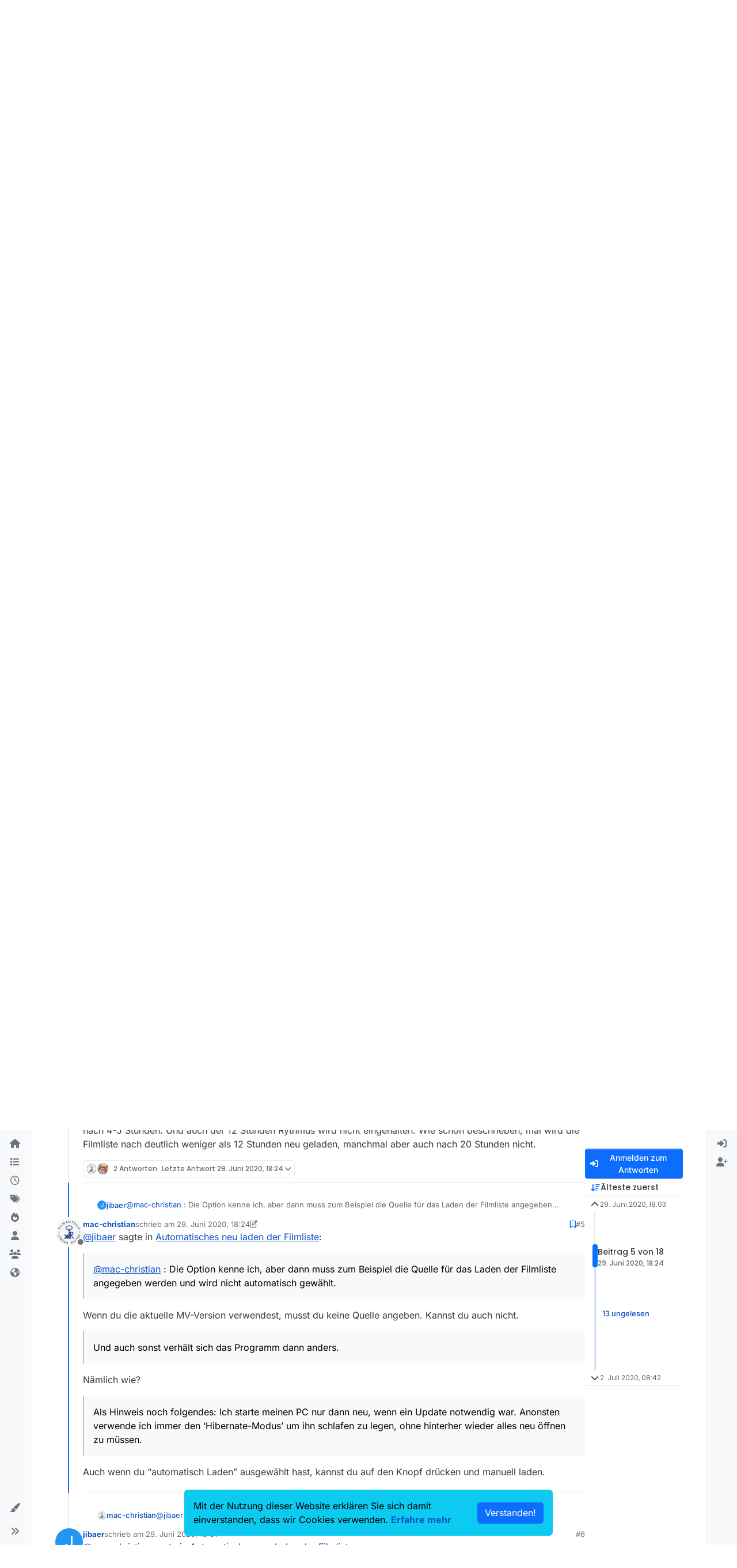

--- FILE ---
content_type: text/html; charset=utf-8
request_url: https://forum.mediathekview.de/topic/3539/automatisches-neu-laden-der-filmliste/5
body_size: 31513
content:
<!DOCTYPE html>
<html lang="de" data-dir="ltr" style="direction: ltr;">
<head>
<title>Automatisches neu laden der Filmliste | MediathekView-Forum </title>
<meta name="viewport" content="width&#x3D;device-width, initial-scale&#x3D;1.0" />
	<meta name="content-type" content="text/html; charset=UTF-8" />
	<meta name="apple-mobile-web-app-capable" content="yes" />
	<meta name="mobile-web-app-capable" content="yes" />
	<meta property="og:site_name" content="MediathekView-Forum" />
	<meta name="msapplication-badge" content="frequency=30; polling-uri=https://forum.mediathekview.de/sitemap.xml" />
	<meta name="theme-color" content="#ffffff" />
	<meta name="keywords" content="MediathekView,Forum,Offiziell,ARD,ZDF,BR,ÖR,Öffentlich,Rechtliche,Mediathek,Download" />
	<meta name="msapplication-square150x150logo" content="/assets/uploads/system/site-logo.png" />
	<meta name="title" content="Automatisches neu laden der Filmliste" />
	<meta property="og:title" content="Automatisches neu laden der Filmliste" />
	<meta property="og:type" content="article" />
	<meta property="article:published_time" content="2020-06-29T18:03:42.739Z" />
	<meta property="article:modified_time" content="2020-07-02T08:42:32.059Z" />
	<meta property="article:section" content="Fragen, Hilfe, Kritik" />
	<meta name="description" content="@jibaer sagte in Automatisches neu laden der Filmliste:  @mac-christian : Die Option kenne ich, aber dann muss zum Beispiel die Quelle für das Laden der Film..." />
	<meta property="og:description" content="@jibaer sagte in Automatisches neu laden der Filmliste:  @mac-christian : Die Option kenne ich, aber dann muss zum Beispiel die Quelle für das Laden der Film..." />
	<meta property="og:image" content="https://forum.mediathekview.de/assets/uploads/profile/uid-921/921-profileavatar.png" />
	<meta property="og:image:url" content="https://forum.mediathekview.de/assets/uploads/profile/uid-921/921-profileavatar.png" />
	<meta property="og:image" content="https://forum.mediathekview.de/assets/uploads/system/site-logo.png" />
	<meta property="og:image:url" content="https://forum.mediathekview.de/assets/uploads/system/site-logo.png" />
	<meta property="og:image:width" content="undefined" />
	<meta property="og:image:height" content="undefined" />
	<meta property="og:url" content="https://forum.mediathekview.de/topic/3539/automatisches-neu-laden-der-filmliste/5" />
	
<link rel="stylesheet" type="text/css" href="/assets/client.css?v=6c48860fadd" />
<link rel="icon" type="image/x-icon" href="/assets/uploads/system/favicon.ico?v&#x3D;6c48860fadd" />
	<link rel="manifest" href="/manifest.webmanifest" crossorigin="use-credentials" />
	<link rel="search" type="application/opensearchdescription+xml" title="MediathekView-Forum" href="/osd.xml" />
	<link rel="apple-touch-icon" href="/assets/uploads/system/touchicon-orig.png" />
	<link rel="icon" sizes="36x36" href="/assets/uploads/system/touchicon-36.png" />
	<link rel="icon" sizes="48x48" href="/assets/uploads/system/touchicon-48.png" />
	<link rel="icon" sizes="72x72" href="/assets/uploads/system/touchicon-72.png" />
	<link rel="icon" sizes="96x96" href="/assets/uploads/system/touchicon-96.png" />
	<link rel="icon" sizes="144x144" href="/assets/uploads/system/touchicon-144.png" />
	<link rel="icon" sizes="192x192" href="/assets/uploads/system/touchicon-192.png" />
	<link rel="prefetch" href="/assets/src/modules/composer.js?v&#x3D;6c48860fadd" />
	<link rel="prefetch" href="/assets/src/modules/composer/uploads.js?v&#x3D;6c48860fadd" />
	<link rel="prefetch" href="/assets/src/modules/composer/drafts.js?v&#x3D;6c48860fadd" />
	<link rel="prefetch" href="/assets/src/modules/composer/tags.js?v&#x3D;6c48860fadd" />
	<link rel="prefetch" href="/assets/src/modules/composer/categoryList.js?v&#x3D;6c48860fadd" />
	<link rel="prefetch" href="/assets/src/modules/composer/resize.js?v&#x3D;6c48860fadd" />
	<link rel="prefetch" href="/assets/src/modules/composer/autocomplete.js?v&#x3D;6c48860fadd" />
	<link rel="prefetch" href="/assets/templates/composer.tpl?v&#x3D;6c48860fadd" />
	<link rel="prefetch" href="/assets/language/de/topic.json?v&#x3D;6c48860fadd" />
	<link rel="prefetch" href="/assets/language/de/modules.json?v&#x3D;6c48860fadd" />
	<link rel="prefetch" href="/assets/language/de/tags.json?v&#x3D;6c48860fadd" />
	<link rel="stylesheet" href="https://forum.mediathekview.de/assets/plugins/nodebb-plugin-emoji/emoji/styles.css?v&#x3D;6c48860fadd" />
	<link rel="prefetch stylesheet" href="/assets/plugins/nodebb-plugin-markdown/styles/default.css" />
	<link rel="prefetch" href="/assets/language/de/markdown.json?v&#x3D;6c48860fadd" />
	<link rel="canonical" href="https://forum.mediathekview.de/topic/3539/automatisches-neu-laden-der-filmliste" />
	<link rel="alternate" type="application/rss+xml" href="/topic/3539.rss" />
	<link rel="up" href="https://forum.mediathekview.de/category/4/fragen-hilfe-kritik" />
	<link rel="author" href="https://forum.mediathekview.de/user/mac-christian" />
	
<script>
var config = JSON.parse('{"relative_path":"","upload_url":"/assets/uploads","asset_base_url":"/assets","assetBaseUrl":"/assets","siteTitle":"MediathekView-Forum","browserTitle":"MediathekView-Forum","description":"Das offizelle Forum f\xFCr MediathekView","keywords":"MediathekView,Forum,Offiziell,ARD,ZDF,BR,\xD6R,\xD6ffentlich,Rechtliche,Mediathek,Download","brand:logo":"&#x2F;assets&#x2F;uploads&#x2F;system&#x2F;site-logo.png","titleLayout":"&#123;pageTitle&#125; | &#123;browserTitle&#125; ","showSiteTitle":true,"maintenanceMode":false,"postQueue":0,"minimumTitleLength":3,"maximumTitleLength":255,"minimumPostLength":8,"maximumPostLength":32767,"minimumTagsPerTopic":0,"maximumTagsPerTopic":5,"minimumTagLength":3,"maximumTagLength":15,"undoTimeout":0,"useOutgoingLinksPage":false,"allowGuestHandles":false,"allowTopicsThumbnail":true,"usePagination":true,"disableChat":false,"disableChatMessageEditing":false,"maximumChatMessageLength":1000,"socketioTransports":["polling","websocket"],"socketioOrigins":"https://forum.mediathekview.de:*","websocketAddress":"","maxReconnectionAttempts":5,"reconnectionDelay":1500,"topicsPerPage":20,"postsPerPage":20,"maximumFileSize":4096,"theme:id":"nodebb-theme-harmony","theme:src":"","defaultLang":"de","userLang":"de","loggedIn":false,"uid":-1,"cache-buster":"v=6c48860fadd","topicPostSort":"oldest_to_newest","categoryTopicSort":"recently_replied","csrf_token":false,"searchEnabled":true,"searchDefaultInQuick":"titles","bootswatchSkin":"","composer:showHelpTab":true,"enablePostHistory":true,"timeagoCutoff":30,"timeagoCodes":["af","am","ar","az-short","az","be","bg","bs","ca","cs","cy","da","de-short","de","dv","el","en-short","en","es-short","es","et","eu","fa-short","fa","fi","fr-short","fr","gl","he","hr","hu","hy","id","is","it-short","it","ja","jv","ko","ky","lt","lv","mk","nl","no","pl","pt-br-short","pt-br","pt-short","pt","ro","rs","ru","rw","si","sk","sl","sq","sr","sv","th","tr-short","tr","uk","ur","uz","vi","zh-CN","zh-TW"],"cookies":{"enabled":true,"message":"Mit der Nutzung dieser Website erkl\xE4ren Sie sich damit einverstanden, dass wir Cookies verwenden.","dismiss":"[[global:cookies.accept]]","link":"[[global:cookies.learn-more]]","link_url":"https:&#x2F;&#x2F;www.cookiesandyou.com"},"thumbs":{"size":512},"emailPrompt":1,"useragent":{"isSafari":false},"fontawesome":{"pro":false,"styles":["solid","brands","regular"],"version":"6.7.2"},"activitypub":{"probe":0},"acpLang":"undefined","topicSearchEnabled":false,"disableCustomUserSkins":false,"defaultBootswatchSkin":"","theme":{"enableQuickReply":true,"enableBreadcrumbs":true,"centerHeaderElements":false,"mobileTopicTeasers":true,"stickyToolbar":true,"topicSidebarTools":true,"topMobilebar":false,"autohideBottombar":true,"openSidebars":false,"chatModals":false},"openDraftsOnPageLoad":false,"2factor":{"hasKey":false},"composer-default":{"composeRouteEnabled":"off","hidePreviewOnOpen":"off"},"emojiCustomFirst":false,"markdown":{"highlight":1,"highlightLinesLanguageList":"[]","hljsLanguages":["common"],"theme":"default.css","defaultHighlightLanguage":"","externalMark":false},"question-and-answer":{}}');
var app = {
user: JSON.parse('{"uid":-1,"username":"Gast","displayname":"Gast","userslug":"","fullname":"Gast","email":"","icon:text":"?","icon:bgColor":"#aaa","groupTitle":"","groupTitleArray":[],"status":"offline","reputation":0,"email:confirmed":false,"unreadData":{"":{},"new":{},"watched":{},"unreplied":{}},"isAdmin":false,"isGlobalMod":false,"isMod":false,"privileges":{"chat":false,"chat:privileged":false,"upload:post:image":false,"upload:post:file":false,"signature":false,"invite":false,"group:create":false,"search:content":false,"search:users":false,"search:tags":false,"view:users":false,"view:tags":true,"view:groups":false,"local:login":false,"ban":false,"mute":false,"view:users:info":false},"blocks":[],"timeagoCode":"de","offline":true,"lastRoomId":null,"isEmailConfirmSent":false}')
};
document.documentElement.style.setProperty('--panel-offset', `0px`);
</script>



<!-- Matomo -->
<script type="text/javascript">
  var _paq = window._paq = window._paq || [];
  /* tracker methods like "setCustomDimension" should be called before "trackPageView" */
  _paq.push(['trackPageView']);
  _paq.push(['enableLinkTracking']);
  (function() {
    var u="https://analyse.elaon.de/";
    _paq.push(['setTrackerUrl', u+'matomo.php']);
    _paq.push(['setSiteId', '5']);
    var d=document, g=d.createElement('script'), s=d.getElementsByTagName('script')[0];
    g.type='text/javascript'; g.async=true; g.src=u+'matomo.js'; s.parentNode.insertBefore(g,s);
  })();
</script>
<noscript><p><img src="https://analyse.elaon.de/matomo.php?idsite=5&amp;rec=1" style="border:0;" alt="" /></p></noscript>
<!-- End Matomo Code -->






</head>
<body class="page-topic page-topic-3539 page-topic-automatisches-neu-laden-der-filmliste template-topic page-topic-category-4 page-topic-category-fragen-hilfe-kritik parent-category-4 page-status-200 theme-harmony user-guest skin-noskin">
<a class="visually-hidden-focusable position-absolute top-0 start-0 p-3 m-3 bg-body" style="z-index: 1021;" href="#content">Skip to content</a>

<div class="layout-container d-flex justify-content-between pb-4 pb-md-0">
<nav component="sidebar/left" class=" text-dark bg-light sidebar sidebar-left start-0 border-end vh-100 d-none d-lg-flex flex-column justify-content-between sticky-top">
<ul id="main-nav" class="list-unstyled d-flex flex-column w-100 gap-2 mt-2 overflow-y-auto">


<li class="nav-item mx-2 " title="">
<a class="nav-link navigation-link d-flex gap-2 justify-content-between align-items-center "  href="&#x2F;"  >
<span class="d-flex gap-2 align-items-center text-nowrap truncate-open">
<span class="position-relative">

<i class="fa fa-fw fa-house fa-solid" data-content=""></i>
<span component="navigation/count" class="visible-closed position-absolute top-0 start-100 translate-middle badge rounded-1 bg-primary hidden"></span>

</span>

</span>
<span component="navigation/count" class="visible-open badge rounded-1 bg-primary hidden"></span>
</a>

</li>



<li class="nav-item mx-2 " title="Kategorien">
<a class="nav-link navigation-link d-flex gap-2 justify-content-between align-items-center "  href="&#x2F;categories"  aria-label="Kategorien">
<span class="d-flex gap-2 align-items-center text-nowrap truncate-open">
<span class="position-relative">

<i class="fa fa-fw fa-list" data-content=""></i>
<span component="navigation/count" class="visible-closed position-absolute top-0 start-100 translate-middle badge rounded-1 bg-primary hidden"></span>

</span>
<span class="nav-text small visible-open fw-semibold text-truncate">Kategorien</span>
</span>
<span component="navigation/count" class="visible-open badge rounded-1 bg-primary hidden"></span>
</a>

</li>



<li class="nav-item mx-2 " title="Aktuell">
<a class="nav-link navigation-link d-flex gap-2 justify-content-between align-items-center "  href="&#x2F;recent"  aria-label="Aktuell">
<span class="d-flex gap-2 align-items-center text-nowrap truncate-open">
<span class="position-relative">

<i class="fa fa-fw fa-clock-o" data-content=""></i>
<span component="navigation/count" class="visible-closed position-absolute top-0 start-100 translate-middle badge rounded-1 bg-primary hidden"></span>

</span>
<span class="nav-text small visible-open fw-semibold text-truncate">Aktuell</span>
</span>
<span component="navigation/count" class="visible-open badge rounded-1 bg-primary hidden"></span>
</a>

</li>



<li class="nav-item mx-2 " title="Tags">
<a class="nav-link navigation-link d-flex gap-2 justify-content-between align-items-center "  href="&#x2F;tags"  aria-label="Tags">
<span class="d-flex gap-2 align-items-center text-nowrap truncate-open">
<span class="position-relative">

<i class="fa fa-fw fa-tags" data-content=""></i>
<span component="navigation/count" class="visible-closed position-absolute top-0 start-100 translate-middle badge rounded-1 bg-primary hidden"></span>

</span>
<span class="nav-text small visible-open fw-semibold text-truncate">Tags</span>
</span>
<span component="navigation/count" class="visible-open badge rounded-1 bg-primary hidden"></span>
</a>

</li>



<li class="nav-item mx-2 " title="Beliebt">
<a class="nav-link navigation-link d-flex gap-2 justify-content-between align-items-center "  href="&#x2F;popular"  aria-label="Beliebt">
<span class="d-flex gap-2 align-items-center text-nowrap truncate-open">
<span class="position-relative">

<i class="fa fa-fw fa-fire" data-content=""></i>
<span component="navigation/count" class="visible-closed position-absolute top-0 start-100 translate-middle badge rounded-1 bg-primary hidden"></span>

</span>
<span class="nav-text small visible-open fw-semibold text-truncate">Beliebt</span>
</span>
<span component="navigation/count" class="visible-open badge rounded-1 bg-primary hidden"></span>
</a>

</li>



<li class="nav-item mx-2 " title="Benutzer">
<a class="nav-link navigation-link d-flex gap-2 justify-content-between align-items-center "  href="&#x2F;users"  aria-label="Benutzer">
<span class="d-flex gap-2 align-items-center text-nowrap truncate-open">
<span class="position-relative">

<i class="fa fa-fw fa-user" data-content=""></i>
<span component="navigation/count" class="visible-closed position-absolute top-0 start-100 translate-middle badge rounded-1 bg-primary hidden"></span>

</span>
<span class="nav-text small visible-open fw-semibold text-truncate">Benutzer</span>
</span>
<span component="navigation/count" class="visible-open badge rounded-1 bg-primary hidden"></span>
</a>

</li>



<li class="nav-item mx-2 " title="Gruppen">
<a class="nav-link navigation-link d-flex gap-2 justify-content-between align-items-center "  href="&#x2F;groups"  aria-label="Gruppen">
<span class="d-flex gap-2 align-items-center text-nowrap truncate-open">
<span class="position-relative">

<i class="fa fa-fw fa-group" data-content=""></i>
<span component="navigation/count" class="visible-closed position-absolute top-0 start-100 translate-middle badge rounded-1 bg-primary hidden"></span>

</span>
<span class="nav-text small visible-open fw-semibold text-truncate">Gruppen</span>
</span>
<span component="navigation/count" class="visible-open badge rounded-1 bg-primary hidden"></span>
</a>

</li>



<li class="nav-item mx-2 " title="MediathekView-Homepage">
<a class="nav-link navigation-link d-flex gap-2 justify-content-between align-items-center "  href="https:&#x2F;&#x2F;mediathekview.de"  target="_blank" >
<span class="d-flex gap-2 align-items-center text-nowrap truncate-open">
<span class="position-relative">

<i class="fa fa-fw fa-globe fa-solid" data-content=""></i>
<span component="navigation/count" class="visible-closed position-absolute top-0 start-100 translate-middle badge rounded-1 bg-primary hidden"></span>

</span>

</span>
<span component="navigation/count" class="visible-open badge rounded-1 bg-primary hidden"></span>
</a>

</li>


</ul>
<div class="sidebar-toggle-container align-self-start">

<div class="dropend m-2" component="skinSwitcher" title="Skins">
<a data-bs-toggle="dropdown" href="#" role="button" class="nav-link position-relative" aria-haspopup="true" aria-expanded="false" aria-label="Skins">
<span class="justify-content-between w-100">
<span class="d-flex gap-2 align-items-center text-nowrap truncate-open">
<span>
<i component="skinSwitcher/icon" class="fa fa-fw fa-paintbrush"></i>
</span>
<span class="nav-text small visible-open fw-semibold">Skins</span>
</span>
</span>
</a>
<ul class="dropdown-menu p-1 text-sm overflow-auto p-1" role="menu">
<div class="d-flex">
<div>
<li class="dropdown-header">Light</li>
<div class="d-grid" style="grid-template-columns: 1fr 1fr;">

<li>
<a href="#" class="dropdown-item rounded-1" data-value="brite" role="menuitem">Brite <i class="fa fa-fw fa-check  invisible "></i></a>
</li>

<li>
<a href="#" class="dropdown-item rounded-1" data-value="cerulean" role="menuitem">Cerulean <i class="fa fa-fw fa-check  invisible "></i></a>
</li>

<li>
<a href="#" class="dropdown-item rounded-1" data-value="cosmo" role="menuitem">Cosmo <i class="fa fa-fw fa-check  invisible "></i></a>
</li>

<li>
<a href="#" class="dropdown-item rounded-1" data-value="flatly" role="menuitem">Flatly <i class="fa fa-fw fa-check  invisible "></i></a>
</li>

<li>
<a href="#" class="dropdown-item rounded-1" data-value="journal" role="menuitem">Journal <i class="fa fa-fw fa-check  invisible "></i></a>
</li>

<li>
<a href="#" class="dropdown-item rounded-1" data-value="litera" role="menuitem">Litera <i class="fa fa-fw fa-check  invisible "></i></a>
</li>

<li>
<a href="#" class="dropdown-item rounded-1" data-value="lumen" role="menuitem">Lumen <i class="fa fa-fw fa-check  invisible "></i></a>
</li>

<li>
<a href="#" class="dropdown-item rounded-1" data-value="lux" role="menuitem">Lux <i class="fa fa-fw fa-check  invisible "></i></a>
</li>

<li>
<a href="#" class="dropdown-item rounded-1" data-value="materia" role="menuitem">Materia <i class="fa fa-fw fa-check  invisible "></i></a>
</li>

<li>
<a href="#" class="dropdown-item rounded-1" data-value="minty" role="menuitem">Minty <i class="fa fa-fw fa-check  invisible "></i></a>
</li>

<li>
<a href="#" class="dropdown-item rounded-1" data-value="morph" role="menuitem">Morph <i class="fa fa-fw fa-check  invisible "></i></a>
</li>

<li>
<a href="#" class="dropdown-item rounded-1" data-value="pulse" role="menuitem">Pulse <i class="fa fa-fw fa-check  invisible "></i></a>
</li>

<li>
<a href="#" class="dropdown-item rounded-1" data-value="sandstone" role="menuitem">Sandstone <i class="fa fa-fw fa-check  invisible "></i></a>
</li>

<li>
<a href="#" class="dropdown-item rounded-1" data-value="simplex" role="menuitem">Simplex <i class="fa fa-fw fa-check  invisible "></i></a>
</li>

<li>
<a href="#" class="dropdown-item rounded-1" data-value="sketchy" role="menuitem">Sketchy <i class="fa fa-fw fa-check  invisible "></i></a>
</li>

<li>
<a href="#" class="dropdown-item rounded-1" data-value="spacelab" role="menuitem">Spacelab <i class="fa fa-fw fa-check  invisible "></i></a>
</li>

<li>
<a href="#" class="dropdown-item rounded-1" data-value="united" role="menuitem">United <i class="fa fa-fw fa-check  invisible "></i></a>
</li>

<li>
<a href="#" class="dropdown-item rounded-1" data-value="yeti" role="menuitem">Yeti <i class="fa fa-fw fa-check  invisible "></i></a>
</li>

<li>
<a href="#" class="dropdown-item rounded-1" data-value="zephyr" role="menuitem">Zephyr <i class="fa fa-fw fa-check  invisible "></i></a>
</li>

</div>
</div>
<div>
<li class="dropdown-header">Dark</li>

<li>
<a href="#" class="dropdown-item rounded-1" data-value="cyborg" role="menuitem">Cyborg <i class="fa fa-fw fa-check  invisible "></i></a>
</li>

<li>
<a href="#" class="dropdown-item rounded-1" data-value="darkly" role="menuitem">Darkly <i class="fa fa-fw fa-check  invisible "></i></a>
</li>

<li>
<a href="#" class="dropdown-item rounded-1" data-value="quartz" role="menuitem">Quartz <i class="fa fa-fw fa-check  invisible "></i></a>
</li>

<li>
<a href="#" class="dropdown-item rounded-1" data-value="slate" role="menuitem">Slate <i class="fa fa-fw fa-check  invisible "></i></a>
</li>

<li>
<a href="#" class="dropdown-item rounded-1" data-value="solar" role="menuitem">Solar <i class="fa fa-fw fa-check  invisible "></i></a>
</li>

<li>
<a href="#" class="dropdown-item rounded-1" data-value="superhero" role="menuitem">Superhero <i class="fa fa-fw fa-check  invisible "></i></a>
</li>

<li>
<a href="#" class="dropdown-item rounded-1" data-value="vapor" role="menuitem">Vapor <i class="fa fa-fw fa-check  invisible "></i></a>
</li>

</div>
</div>
<hr class="my-1"/>
<div class="d-grid" style="grid-template-columns: 1fr 1fr;">

<li>
<a href="#" class="dropdown-item rounded-1" data-value="" role="menuitem">Standard: (Kein Skin) <i class="fa fa-fw fa-check "></i></a>
</li>

<li>
<a href="#" class="dropdown-item rounded-1" data-value="noskin" role="menuitem">Kein Skin <i class="fa fa-fw fa-check  invisible "></i></a>
</li>


</div>
</ul>
</div>

<div class="sidebar-toggle m-2 d-none d-lg-block">
<a href="#" role="button" component="sidebar/toggle" class="nav-link d-flex gap-2 align-items-center p-2 pointer w-100 text-nowrap" title="Ausklappen" aria-label="Sidebar Toggle">
<i class="fa fa-fw fa-angles-right"></i>
<i class="fa fa-fw fa-angles-left"></i>
<span class="nav-text visible-open fw-semibold small lh-1">Einklappen</span>
</a>
</div>
</div>
</nav>
<main id="panel" class="d-flex flex-column gap-3 flex-grow-1 mt-3" style="min-width: 0;">

<div class="container-lg px-md-4 brand-container">
<div class="col-12 d-flex border-bottom pb-3 ">

<div component="brand/wrapper" class="d-flex align-items-center gap-3 p-2 rounded-1 align-content-stretch ">

<a component="brand/anchor" href="/" title="Markenlogo">
<img component="brand/logo" alt="MediathekView Logo" class="" src="/assets/uploads/system/site-logo.png?v=6c48860fadd" />
</a>


<a component="siteTitle" class="text-truncate align-self-stretch align-items-center d-flex" href="/">
<h1 class="fs-6 fw-bold text-body mb-0">MediathekView-Forum</h1>
</a>

</div>


</div>
</div>

<div class="container-lg px-md-4 d-flex flex-column gap-3 h-100 mb-5 mb-lg-0" id="content">
<noscript>
<div class="alert alert-danger">
<p>
Your browser does not seem to support JavaScript. As a result, your viewing experience will be diminished, and you have been placed in <strong>read-only mode</strong>.
</p>
<p>
Please download a browser that supports JavaScript, or enable it if it's disabled (i.e. NoScript).
</p>
</div>
</noscript>
<script type="application/ld+json">{
"@context": "https://schema.org",
"@type": "BreadcrumbList",
"itemListElement": [{
"@type": "ListItem",
"position": 1,
"name": "MediathekView-Forum",
"item": "https://forum.mediathekview.de"
}
,{
"@type": "ListItem",
"position": 2,
"name": "Fragen, Hilfe, Kritik"
,"item": "https://forum.mediathekview.de/category/4/fragen-hilfe-kritik"
},{
"@type": "ListItem",
"position": 3,
"name": "Automatisches neu laden der Filmliste"

}
]}</script>


<ol class="breadcrumb mb-0 " itemscope="itemscope" itemprop="breadcrumb" itemtype="http://schema.org/BreadcrumbList">

<li itemscope="itemscope" itemprop="itemListElement" itemtype="http://schema.org/ListItem" class="breadcrumb-item ">
<meta itemprop="position" content="1" />
<a href="https://forum.mediathekview.de" itemprop="item">
<span class="fw-semibold" itemprop="name">Übersicht</span>
</a>
</li>

<li itemscope="itemscope" itemprop="itemListElement" itemtype="http://schema.org/ListItem" class="breadcrumb-item ">
<meta itemprop="position" content="2" />
<a href="https://forum.mediathekview.de/category/4/fragen-hilfe-kritik" itemprop="item">
<span class="fw-semibold" itemprop="name">Fragen, Hilfe, Kritik</span>
</a>
</li>

<li component="breadcrumb/current" itemscope="itemscope" itemprop="itemListElement" itemtype="http://schema.org/ListItem" class="breadcrumb-item active">
<meta itemprop="position" content="3" />

<span class="fw-semibold" itemprop="name">Automatisches neu laden der Filmliste</span>

</li>

</ol>



<div class="flex-fill" itemid="/topic/3539/automatisches-neu-laden-der-filmliste/5" itemscope itemtype="https://schema.org/DiscussionForumPosting">
<meta itemprop="headline" content="Automatisches neu laden der Filmliste">
<meta itemprop="text" content="Automatisches neu laden der Filmliste">
<meta itemprop="url" content="/topic/3539/automatisches-neu-laden-der-filmliste/5">
<meta itemprop="datePublished" content="2020-06-29T18:03:42.739Z">
<meta itemprop="dateModified" content="2020-07-02T08:42:32.059Z">
<div itemprop="author" itemscope itemtype="https://schema.org/Person">
<meta itemprop="name" content="jibaer">
<meta itemprop="url" content="/user/jibaer">
</div>
<div class="d-flex flex-column gap-3">
<div class="d-flex gap-2 flex-wrap flex-column flex-md-row justify-content-between">
<div class="d-flex flex-column gap-3">
<h1 component="post/header" class="tracking-tight fw-semibold fs-3 mb-0 text-break ">
<span class="topic-title" component="topic/title">Automatisches neu laden der Filmliste</span>
</h1>
<div class="topic-info d-flex gap-2 align-items-center flex-wrap ">
<span component="topic/labels" class="d-flex gap-2 hidden">
<span component="topic/scheduled" class="badge badge border border-gray-300 text-body hidden">
<i class="fa fa-clock-o"></i> Geplant
</span>
<span component="topic/pinned" class="badge badge border border-gray-300 text-body hidden">
<i class="fa fa-thumb-tack"></i> Angeheftet
</span>
<span component="topic/locked" class="badge badge border border-gray-300 text-body hidden">
<i class="fa fa-lock"></i> Gesperrt
</span>
<a component="topic/moved" href="/category/" class="badge badge border border-gray-300 text-body text-decoration-none hidden">
<i class="fa fa-arrow-circle-right"></i> Verschoben
</a>

</span>
<a href="/category/4/fragen-hilfe-kritik" class="badge px-1 text-truncate text-decoration-none border" style="color: #ffffff;background-color: #e95c5a;border-color: #e95c5a!important; max-width: 70vw;">
			<i class="fa fa-fw fa-question"></i>
			Fragen, Hilfe, Kritik
		</a>
<div data-tid="3539" component="topic/tags" class="lh-1 tags tag-list d-flex flex-wrap hidden-xs hidden-empty gap-2"><a href="/tags/automatisch"><span class="badge border border-gray-300 text-xs tag tag-class-automatisch" data-tag="automatisch">automatisch</span></a><a href="/tags/filmliste"><span class="badge border border-gray-300 text-xs tag tag-class-filmliste" data-tag="filmliste">filmliste</span></a></div>
<div class="d-flex gap-2"><span class="badge text-body border border-gray-300 stats text-xs">
<i class="fa-regular fa-fw fa-message visible-xs-inline" title="Beiträge"></i>
<span component="topic/post-count" title="18" class="fw-bold">18</span>
<span class="hidden-xs text-lowercase fw-normal">Beiträge</span>
</span>
<span class="badge text-body border border-gray-300 stats text-xs">
<i class="fa fa-fw fa-user visible-xs-inline" title="Kommentatoren"></i>
<span title="8" class="fw-bold">8</span>
<span class="hidden-xs text-lowercase fw-normal">Kommentatoren</span>
</span>
<span class="badge text-body border border-gray-300 stats text-xs">
<i class="fa fa-fw fa-eye visible-xs-inline" title="Aufrufe"></i>
<span class="fw-bold" title="1773">1.8k</span>
<span class="hidden-xs text-lowercase fw-normal">Aufrufe</span>
</span>

<span class="badge text-body border border-gray-300 stats text-xs">
<i class="fa fa-fw fa-bell-o visible-xs-inline" title="Watching"></i>
<span class="fw-bold" title="1773">3</span>
<span class="hidden-xs text-lowercase fw-normal">Watching</span>
</span>
</div>
</div>
</div>
<div class="d-flex flex-wrap gap-2 align-items-start mt-2 hidden-empty " component="topic/thumb/list">
</div>
</div>
<div class="row mb-4 mb-lg-0">
<div class="topic col-lg-12">
<div class="sticky-tools d-block d-lg-none" style="top: 0;">
<nav class="d-flex flex-nowrap my-2 p-0 border-0 rounded topic-main-buttons">
<div class="d-flex flex-row p-2 text-bg-light border rounded w-100 align-items-center">
<div class="d-flex me-auto mb-0 gap-2 align-items-center flex-wrap">


<div class="btn-group bottom-sheet" component="thread/sort">
<button class="btn btn-ghost btn-sm ff-secondary d-flex gap-2 align-items-center dropdown-toggle text-truncate" data-bs-toggle="dropdown" aria-haspopup="true" aria-expanded="false" aria-label="Post sort option, Älteste zuerst">
<i class="fa fa-fw fa-arrow-down-wide-short text-primary"></i>
<span class="d-none d-md-inline fw-semibold text-truncate text-nowrap">Älteste zuerst</span>
</button>
<ul class="dropdown-menu p-1 text-sm" role="menu">
<li>
<a class="dropdown-item rounded-1 d-flex align-items-center gap-2" href="#" class="oldest_to_newest" data-sort="oldest_to_newest" role="menuitem">
<span class="flex-grow-1">Älteste zuerst</span>
<i class="flex-shrink-0 fa fa-fw text-secondary"></i>
</a>
</li>
<li>
<a class="dropdown-item rounded-1 d-flex align-items-center gap-2" href="#" class="newest_to_oldest" data-sort="newest_to_oldest" role="menuitem">
<span class="flex-grow-1">Neuste zuerst</span>
<i class="flex-shrink-0 fa fa-fw text-secondary"></i>
</a>
</li>
<li>
<a class="dropdown-item rounded-1 d-flex align-items-center gap-2" href="#" class="most_votes" data-sort="most_votes" role="menuitem">
<span class="flex-grow-1">Meiste Stimmen</span>
<i class="flex-shrink-0 fa fa-fw text-secondary"></i>
</a>
</li>
</ul>
</div>


<a class="btn btn-ghost btn-sm d-none d-lg-flex align-items-center align-self-stretch" target="_blank" href="/topic/3539.rss" title="RSS Feed"><i class="fa fa-rss text-primary"></i></a>

</div>
<div component="topic/reply/container" class="btn-group hidden">
<a href="/compose?tid=3539" class="d-flex  gap-2 align-items-center btn btn-sm btn-primary fw-semibold" component="topic/reply" data-ajaxify="false" role="button"><i class="fa fa-fw fa-reply "></i><span class="d-none d-md-block text-truncate text-nowrap">Antworten</span></a>
<button type="button" class="btn btn-sm btn-primary dropdown-toggle flex-0" data-bs-toggle="dropdown" aria-haspopup="true" aria-expanded="false" aria-label="Antwortoptionen">
<span class="caret"></span>
</button>
<ul class="dropdown-menu dropdown-menu-end p-1 text-sm" role="menu">
<li><a class="dropdown-item rounded-1" href="#" component="topic/reply-as-topic" role="menuitem">In einem neuen Thema antworten</a></li>
</ul>
</div>


<a component="topic/reply/guest" href="/login" class="d-flex gap-2 align-items-center fw-semibold btn btn-sm btn-primary"><i class="fa fa-fw fa-sign-in "></i><span>Anmelden zum Antworten</span></a>


</div>
</nav>
</div>



<div component="topic/deleted/message" class="alert alert-warning d-flex justify-content-between flex-wrap hidden">
<span>Dieses Thema wurde gelöscht. Nur Nutzer mit entsprechenden Rechten können es sehen.</span>
<span>

</span>
</div>

<div class="d-flex gap-0 gap-lg-5">
<div class="posts-container" style="min-width: 0;">
<ul component="topic" class="posts timeline list-unstyled p-0 py-3" style="min-width: 0;" data-tid="3539" data-cid="4">

<li component="post" class="   topic-owner-post" data-index="0" data-pid="22873" data-uid="4296" data-timestamp="1593453822739" data-username="jibaer" data-userslug="jibaer" itemprop="comment" itemtype="http://schema.org/Comment" itemscope>
<a component="post/anchor" data-index="0" id="1"></a>
<meta itemprop="datePublished" content="2020-06-29T18:03:42.739Z">



<div class="d-flex align-items-start gap-3 post-container-parent">
<div class="bg-body d-none d-sm-block rounded-circle" style="outline: 2px solid var(--bs-body-bg);">
<a class="d-inline-block position-relative text-decoration-none" href="/user/jibaer" aria-label="Profile page for user jibaer">
<span title="jibaer" data-uid="4296" class="avatar  avatar-rounded" component="user/picture" style="--avatar-size: 48px; background-color: #2196f3">J</span>

<span component="user/status" class="position-absolute top-100 start-100 border border-white border-2 rounded-circle status offline"><span class="visually-hidden">Offline</span></span>

</a>
</div>
<div class="post-container d-flex gap-2 flex-grow-1 flex-column w-100" style="min-width:0;">
<div class="d-flex align-items-start justify-content-between gap-1 flex-nowrap w-100 post-header" itemprop="author" itemscope itemtype="https://schema.org/Person">
<div class="d-flex gap-1 flex-wrap align-items-center text-truncate">
<meta itemprop="name" content="jibaer">
<meta itemprop="url" content="/user/jibaer">
<div class="d-flex flex-nowrap gap-1 align-items-center text-truncate">
<div class="bg-body d-sm-none">
<a class="d-inline-block position-relative text-decoration-none" href="/user/jibaer">
<span title="jibaer" data-uid="4296" class="avatar  avatar-rounded" component="user/picture" style="--avatar-size: 20px; background-color: #2196f3">J</span>

<span component="user/status" class="position-absolute top-100 start-100 border border-white border-2 rounded-circle status offline"><span class="visually-hidden">Offline</span></span>

</a>
</div>
<a class="fw-bold text-nowrap text-truncate" href="/user/jibaer" data-username="jibaer" data-uid="4296">jibaer</a>
</div>


<div class="d-flex gap-1 align-items-center">
<span class="text-muted">schrieb am <a href="/post/22873" class="timeago text-muted" title="2020-06-29T18:03:42.739Z"></a></span>
<i component="post/edit-indicator" class="fa fa-edit text-muted edit-icon hidden" title="Bearbeitet Invalid Date"></i>
<span data-editor="" component="post/editor" class="visually-hidden">zuletzt editiert von  <span class="timeago" title="Invalid Date"></span></span>
</div>

</div>
<div class="d-flex align-items-center gap-1 justify-content-end">
<span class="bookmarked opacity-0 text-primary"><i class="fa fa-bookmark-o"></i></span>
<a href="/post/22873" class="post-index text-muted d-none d-md-inline">#1</a>
</div>
</div>
<div class="content text-break" component="post/content" itemprop="text">
<p dir="auto">Das neu laden der Filmliste zeigt bei mir oft ein sehr merkwürdiges Verhalten. Soweit wie ich die Anleitung verstehe sollte die Filmliste nur bei dem Start des Programmes neu geladen werden. Und auch dann nur wenn sie älter als 3 Stunden ist. Auf meinem PC (Win10) hat der MV-view client aber ein merkwürdiges Eigenleben und lädt manchmal die Filmliste selbstständig neu.  Bisher konnte ich noch nicht ermitteln wann MV-View von alleine auf die Idee kommt die Liste neu zu laden. Mnachmal schon nach 3 Stunden, manchmal nach &gt;12 Stunden, und dann wieder mehrere Tage gar nicht.</p>
<p dir="auto">Das ist besonders ärgerlich wenn ich die Filmliste vor kurzem erst neu geladen habe, da dann alle Einträge als ‘nicht Neu’ gekennzeichnet sind und ich eine leere Filmliste angezeigt kriege wenn ich im Filter ‘nur neue anzeigen’ einstelle.  Den Filter ‘nur neue anzeigen’ rausnehmen ist auch nicht wirklich eine Lösung da die Liste dann all 359249 Einträge anzeigt.</p>
<p dir="auto">Hat irgendjemand eine Idee was da läuft, und wie ich das unterbinden kann?</p>

</div>
<div component="post/footer" class="post-footer border-bottom pb-2">

<div class="d-flex flex-wrap-reverse gap-2 justify-content-between">

<a component="post/reply-count" data-target-component="post/replies/container" href="#" class="d-flex gap-2 align-items-center btn btn-ghost ff-secondary border rounded-1 p-1 text-muted text-decoration-none text-xs ">
<span component="post/reply-count/avatars" class="d-flex gap-1 ">

<span><img title="DaDirnbocher" data-uid="1191" class="avatar avatar-tooltip avatar-rounded" alt="DaDirnbocher" loading="lazy" component="avatar/picture" src="/assets/uploads/profile/uid-1191/1191-profileavatar.png" style="--avatar-size: 20px;" onError="this.remove()" itemprop="image" /><span title="DaDirnbocher" data-uid="1191" class="avatar avatar-tooltip avatar-rounded" component="avatar/icon" style="--avatar-size: 20px; background-color: #607d8b">D</span></span>


</span>
<span class="ms-2 replies-count fw-semibold text-nowrap" component="post/reply-count/text" data-replies="1">1 Antwort</span>
<span class="ms-2 replies-last hidden-xs fw-semibold">Letzte Antwort <span class="timeago" title="2020-06-29T18:16:00.228Z"></span></span>
<i class="fa fa-fw fa-chevron-down" component="post/replies/open"></i>
</a>

<div component="post/actions" class="d-flex flex-grow-1 align-items-center justify-content-end gap-1 post-tools">
<!-- This partial intentionally left blank; overwritten by nodebb-plugin-reactions -->
<a component="post/reply" href="#" class="btn btn-ghost btn-sm hidden" title="Antworten"><i class="fa fa-fw fa-reply text-primary"></i></a>
<a component="post/quote" href="#" class="btn btn-ghost btn-sm hidden" title="Zitieren"><i class="fa fa-fw fa-quote-right text-primary"></i></a>


<span component="post/tools" class="dropdown bottom-sheet hidden">
<a class="btn btn-ghost btn-sm ff-secondary dropdown-toggle" href="#" data-bs-toggle="dropdown" aria-haspopup="true" aria-expanded="false" aria-label="Post tools"><i class="fa fa-fw fa-ellipsis-v text-primary"></i></a>
<ul class="dropdown-menu dropdown-menu-end p-1 text-sm" role="menu"></ul>
</span>
</div>
</div>
<div component="post/replies/container" class="my-2 col-11 border rounded-1 p-3 hidden-empty"></div>
</div>
</div>
</div>

</li>




<li component="post" class="pt-4   " data-index="1" data-pid="22874" data-uid="921" data-timestamp="1593454141310" data-username="mac-christian" data-userslug="mac-christian" itemprop="comment" itemtype="http://schema.org/Comment" itemscope>
<a component="post/anchor" data-index="1" id="2"></a>
<meta itemprop="datePublished" content="2020-06-29T18:09:01.310Z">



<div class="d-flex align-items-start gap-3 post-container-parent">
<div class="bg-body d-none d-sm-block rounded-circle" style="outline: 2px solid var(--bs-body-bg);">
<a class="d-inline-block position-relative text-decoration-none" href="/user/mac-christian" aria-label="Profile page for user mac-christian">
<img title="mac-christian" data-uid="921" class="avatar  avatar-rounded" alt="mac-christian" loading="lazy" component="user/picture" src="/assets/uploads/profile/uid-921/921-profileavatar.png" style="--avatar-size: 48px;" onError="this.remove()" itemprop="image" /><span title="mac-christian" data-uid="921" class="avatar  avatar-rounded" component="user/picture" style="--avatar-size: 48px; background-color: #607d8b">M</span>

<span component="user/status" class="position-absolute top-100 start-100 border border-white border-2 rounded-circle status offline"><span class="visually-hidden">Offline</span></span>

</a>
</div>
<div class="post-container d-flex gap-2 flex-grow-1 flex-column w-100" style="min-width:0;">
<div class="d-flex align-items-start justify-content-between gap-1 flex-nowrap w-100 post-header" itemprop="author" itemscope itemtype="https://schema.org/Person">
<div class="d-flex gap-1 flex-wrap align-items-center text-truncate">
<meta itemprop="name" content="mac-christian">
<meta itemprop="url" content="/user/mac-christian">
<div class="d-flex flex-nowrap gap-1 align-items-center text-truncate">
<div class="bg-body d-sm-none">
<a class="d-inline-block position-relative text-decoration-none" href="/user/mac-christian">
<img title="mac-christian" data-uid="921" class="avatar  avatar-rounded" alt="mac-christian" loading="lazy" component="user/picture" src="/assets/uploads/profile/uid-921/921-profileavatar.png" style="--avatar-size: 20px;" onError="this.remove()" itemprop="image" /><span title="mac-christian" data-uid="921" class="avatar  avatar-rounded" component="user/picture" style="--avatar-size: 20px; background-color: #607d8b">M</span>

<span component="user/status" class="position-absolute top-100 start-100 border border-white border-2 rounded-circle status offline"><span class="visually-hidden">Offline</span></span>

</a>
</div>
<a class="fw-bold text-nowrap text-truncate" href="/user/mac-christian" data-username="mac-christian" data-uid="921">mac-christian</a>
</div>


<div class="d-flex gap-1 align-items-center">
<span class="text-muted">schrieb am <a href="/post/22874" class="timeago text-muted" title="2020-06-29T18:09:01.310Z"></a></span>
<i component="post/edit-indicator" class="fa fa-edit text-muted edit-icon hidden" title="Bearbeitet Invalid Date"></i>
<span data-editor="" component="post/editor" class="visually-hidden">zuletzt editiert von  <span class="timeago" title="Invalid Date"></span></span>
</div>

</div>
<div class="d-flex align-items-center gap-1 justify-content-end">
<span class="bookmarked opacity-0 text-primary"><i class="fa fa-bookmark-o"></i></span>
<a href="/post/22874" class="post-index text-muted d-none d-md-inline">#2</a>
</div>
</div>
<div class="content text-break" component="post/content" itemprop="text">
<p dir="auto">Ich konnte/musste dieses Verhalten noch nicht feststellen, aber eine Lösung wäre es wenn du das automatische Laden der Filmliste <strong>aus</strong>schaltest (also “Filmliste nur manuell laden” aktivierst), und sie dann manuell lädst wenn du findest es sei an der Zeit.</p>
<p dir="auto">Einstellungen / Filmliste / Filmliste laden.</p>
<p dir="auto"><img src="/assets/uploads/files/1593454137768-bildschirmfoto-2020-06-29-um-20.06.44.jpg" alt="Bildschirmfoto 2020-06-29 um 20.06.44.jpg" class=" img-fluid img-markdown" /></p>

</div>
<div component="post/footer" class="post-footer border-bottom pb-2">

<div class="d-flex flex-wrap-reverse gap-2 justify-content-between">

<a component="post/reply-count" data-target-component="post/replies/container" href="#" class="d-flex gap-2 align-items-center btn btn-ghost ff-secondary border rounded-1 p-1 text-muted text-decoration-none text-xs ">
<span component="post/reply-count/avatars" class="d-flex gap-1 ">

<span><span title="jibaer" data-uid="4296" class="avatar avatar-tooltip avatar-rounded" component="avatar/icon" style="--avatar-size: 20px; background-color: #2196f3">J</span></span>

<span><span title="chinachin" data-uid="4306" class="avatar avatar-tooltip avatar-rounded" component="avatar/icon" style="--avatar-size: 20px; background-color: #827717">C</span></span>


</span>
<span class="ms-2 replies-count fw-semibold text-nowrap" component="post/reply-count/text" data-replies="2">2 Antworten</span>
<span class="ms-2 replies-last hidden-xs fw-semibold">Letzte Antwort <span class="timeago" title="2020-06-29T18:20:56.854Z"></span></span>
<i class="fa fa-fw fa-chevron-down" component="post/replies/open"></i>
</a>

<div component="post/actions" class="d-flex flex-grow-1 align-items-center justify-content-end gap-1 post-tools">
<!-- This partial intentionally left blank; overwritten by nodebb-plugin-reactions -->
<a component="post/reply" href="#" class="btn btn-ghost btn-sm hidden" title="Antworten"><i class="fa fa-fw fa-reply text-primary"></i></a>
<a component="post/quote" href="#" class="btn btn-ghost btn-sm hidden" title="Zitieren"><i class="fa fa-fw fa-quote-right text-primary"></i></a>


<span component="post/tools" class="dropdown bottom-sheet hidden">
<a class="btn btn-ghost btn-sm ff-secondary dropdown-toggle" href="#" data-bs-toggle="dropdown" aria-haspopup="true" aria-expanded="false" aria-label="Post tools"><i class="fa fa-fw fa-ellipsis-v text-primary"></i></a>
<ul class="dropdown-menu dropdown-menu-end p-1 text-sm" role="menu"></ul>
</span>
</div>
</div>
<div component="post/replies/container" class="my-2 col-11 border rounded-1 p-3 hidden-empty"></div>
</div>
</div>
</div>

</li>




<li component="post" class="pt-4   " data-index="2" data-pid="22875" data-uid="1191" data-timestamp="1593454560228" data-username="DaDirnbocher" data-userslug="dadirnbocher" itemprop="comment" itemtype="http://schema.org/Comment" itemscope>
<a component="post/anchor" data-index="2" id="3"></a>
<meta itemprop="datePublished" content="2020-06-29T18:16:00.228Z">



<div component="post/parent" data-collapsed="true" data-parent-pid="22873" data-uid="4296" class="btn btn-ghost btn-sm d-flex gap-2 text-start flex-row mb-2" style="font-size: 13px;">
<div class="d-flex gap-2 text-nowrap">
<div class="d-flex flex-nowrap gap-1 align-items-center">
<a href="/user/jibaer" class="text-decoration-none lh-1"><span title="jibaer" data-uid="4296" class="avatar not-responsive align-middle avatar-rounded" component="avatar/icon" style="--avatar-size: 16px; background-color: #2196f3">J</span></a>
<a class="fw-semibold text-truncate" style="max-width: 150px;" href="/user/jibaer">jibaer</a>
</div>
<a href="/post/22873" class="text-muted timeago text-nowrap hidden" title="2020-06-29T18:03:42.739Z"></a>
</div>
<div component="post/parent/content" class="text-muted line-clamp-1 text-break w-100"><p dir="auto">Das neu laden der Filmliste zeigt bei mir oft ein sehr merkwürdiges Verhalten. Soweit wie ich die Anleitung verstehe sollte die Filmliste nur bei dem Start des Programmes neu geladen werden. Und auch dann nur wenn sie älter als 3 Stunden ist. Auf meinem PC (Win10) hat der MV-view client aber ein merkwürdiges Eigenleben und lädt manchmal die Filmliste selbstständig neu.  Bisher konnte ich noch nicht ermitteln wann MV-View von alleine auf die Idee kommt die Liste neu zu laden. Mnachmal schon nach 3 Stunden, manchmal nach &gt;12 Stunden, und dann wieder mehrere Tage gar nicht.</p>
<p dir="auto">Das ist besonders ärgerlich wenn ich die Filmliste vor kurzem erst neu geladen habe, da dann alle Einträge als ‘nicht Neu’ gekennzeichnet sind und ich eine leere Filmliste angezeigt kriege wenn ich im Filter ‘nur neue anzeigen’ einstelle.  Den Filter ‘nur neue anzeigen’ rausnehmen ist auch nicht wirklich eine Lösung da die Liste dann all 359249 Einträge anzeigt.</p>
<p dir="auto">Hat irgendjemand eine Idee was da läuft, und wie ich das unterbinden kann?</p>
</div>
</div>

<div class="d-flex align-items-start gap-3 post-container-parent">
<div class="bg-body d-none d-sm-block rounded-circle" style="outline: 2px solid var(--bs-body-bg);">
<a class="d-inline-block position-relative text-decoration-none" href="/user/dadirnbocher" aria-label="Profile page for user DaDirnbocher">
<img title="DaDirnbocher" data-uid="1191" class="avatar  avatar-rounded" alt="DaDirnbocher" loading="lazy" component="user/picture" src="/assets/uploads/profile/uid-1191/1191-profileavatar.png" style="--avatar-size: 48px;" onError="this.remove()" itemprop="image" /><span title="DaDirnbocher" data-uid="1191" class="avatar  avatar-rounded" component="user/picture" style="--avatar-size: 48px; background-color: #607d8b">D</span>

<span component="user/status" class="position-absolute top-100 start-100 border border-white border-2 rounded-circle status offline"><span class="visually-hidden">Offline</span></span>

</a>
</div>
<div class="post-container d-flex gap-2 flex-grow-1 flex-column w-100" style="min-width:0;">
<div class="d-flex align-items-start justify-content-between gap-1 flex-nowrap w-100 post-header" itemprop="author" itemscope itemtype="https://schema.org/Person">
<div class="d-flex gap-1 flex-wrap align-items-center text-truncate">
<meta itemprop="name" content="DaDirnbocher">
<meta itemprop="url" content="/user/dadirnbocher">
<div class="d-flex flex-nowrap gap-1 align-items-center text-truncate">
<div class="bg-body d-sm-none">
<a class="d-inline-block position-relative text-decoration-none" href="/user/dadirnbocher">
<img title="DaDirnbocher" data-uid="1191" class="avatar  avatar-rounded" alt="DaDirnbocher" loading="lazy" component="user/picture" src="/assets/uploads/profile/uid-1191/1191-profileavatar.png" style="--avatar-size: 20px;" onError="this.remove()" itemprop="image" /><span title="DaDirnbocher" data-uid="1191" class="avatar  avatar-rounded" component="user/picture" style="--avatar-size: 20px; background-color: #607d8b">D</span>

<span component="user/status" class="position-absolute top-100 start-100 border border-white border-2 rounded-circle status offline"><span class="visually-hidden">Offline</span></span>

</a>
</div>
<a class="fw-bold text-nowrap text-truncate" href="/user/dadirnbocher" data-username="DaDirnbocher" data-uid="1191">DaDirnbocher</a>
</div>


<div class="d-flex gap-1 align-items-center">
<span class="text-muted">schrieb am <a href="/post/22875" class="timeago text-muted" title="2020-06-29T18:16:00.228Z"></a></span>
<i component="post/edit-indicator" class="fa fa-edit text-muted edit-icon hidden" title="Bearbeitet Invalid Date"></i>
<span data-editor="" component="post/editor" class="visually-hidden">zuletzt editiert von  <span class="timeago" title="Invalid Date"></span></span>
</div>

</div>
<div class="d-flex align-items-center gap-1 justify-content-end">
<span class="bookmarked opacity-0 text-primary"><i class="fa fa-bookmark-o"></i></span>
<a href="/post/22875" class="post-index text-muted d-none d-md-inline">#3</a>
</div>
</div>
<div class="content text-break" component="post/content" itemprop="text">
<p dir="auto"><a class="plugin-mentions-user plugin-mentions-a" href="/user/jibaer" aria-label="Profile: jibaer">@<bdi>jibaer</bdi></a> sagte in <a href="/post/22873">Automatisches neu laden der Filmliste</a>:</p>
<blockquote>
<p dir="auto">Bisher konnte ich noch nicht ermitteln wann MV-View von alleine auf die Idee kommt die Liste neu zu laden.</p>
</blockquote>
<p dir="auto">Release Notes lesen. In dem Fall, die der Version 13.3.:</p>
<p dir="auto"><em>Filmliste wird nun automatisch alle 12 Stunden aktualisiert wenn der Client durchläuft und sich im automatischen Lademodus befindet. Es dürfen keine Downloads aktiv sein.</em></p>

</div>
<div component="post/footer" class="post-footer border-bottom pb-2">

<div class="d-flex flex-wrap-reverse gap-2 justify-content-end">

<a component="post/reply-count" data-target-component="post/replies/container" href="#" class="d-flex gap-2 align-items-center btn btn-ghost ff-secondary border rounded-1 p-1 text-muted text-decoration-none text-xs hidden">
<span component="post/reply-count/avatars" class="d-flex gap-1 ">


</span>
<span class="ms-2 replies-count fw-semibold text-nowrap" component="post/reply-count/text" data-replies="0">1 Antwort</span>
<span class="ms-2 replies-last hidden-xs fw-semibold">Letzte Antwort <span class="timeago" title=""></span></span>
<i class="fa fa-fw fa-chevron-down" component="post/replies/open"></i>
</a>

<div component="post/actions" class="d-flex flex-grow-1 align-items-center justify-content-end gap-1 post-tools">
<!-- This partial intentionally left blank; overwritten by nodebb-plugin-reactions -->
<a component="post/reply" href="#" class="btn btn-ghost btn-sm hidden" title="Antworten"><i class="fa fa-fw fa-reply text-primary"></i></a>
<a component="post/quote" href="#" class="btn btn-ghost btn-sm hidden" title="Zitieren"><i class="fa fa-fw fa-quote-right text-primary"></i></a>


<span component="post/tools" class="dropdown bottom-sheet hidden">
<a class="btn btn-ghost btn-sm ff-secondary dropdown-toggle" href="#" data-bs-toggle="dropdown" aria-haspopup="true" aria-expanded="false" aria-label="Post tools"><i class="fa fa-fw fa-ellipsis-v text-primary"></i></a>
<ul class="dropdown-menu dropdown-menu-end p-1 text-sm" role="menu"></ul>
</span>
</div>
</div>
<div component="post/replies/container" class="my-2 col-11 border rounded-1 p-3 hidden-empty"></div>
</div>
</div>
</div>

</li>




<li component="post" class="pt-4   topic-owner-post" data-index="3" data-pid="22876" data-uid="4296" data-timestamp="1593454856854" data-username="jibaer" data-userslug="jibaer" itemprop="comment" itemtype="http://schema.org/Comment" itemscope>
<a component="post/anchor" data-index="3" id="4"></a>
<meta itemprop="datePublished" content="2020-06-29T18:20:56.854Z">



<div component="post/parent" data-collapsed="true" data-parent-pid="22874" data-uid="921" class="btn btn-ghost btn-sm d-flex gap-2 text-start flex-row mb-2" style="font-size: 13px;">
<div class="d-flex gap-2 text-nowrap">
<div class="d-flex flex-nowrap gap-1 align-items-center">
<a href="/user/mac-christian" class="text-decoration-none lh-1"><img title="mac-christian" data-uid="921" class="avatar not-responsive align-middle avatar-rounded" alt="mac-christian" loading="lazy" component="avatar/picture" src="/assets/uploads/profile/uid-921/921-profileavatar.png" style="--avatar-size: 16px;" onError="this.remove()" itemprop="image" /><span title="mac-christian" data-uid="921" class="avatar not-responsive align-middle avatar-rounded" component="avatar/icon" style="--avatar-size: 16px; background-color: #607d8b">M</span></a>
<a class="fw-semibold text-truncate" style="max-width: 150px;" href="/user/mac-christian">mac-christian</a>
</div>
<a href="/post/22874" class="text-muted timeago text-nowrap hidden" title="2020-06-29T18:09:01.310Z"></a>
</div>
<div component="post/parent/content" class="text-muted line-clamp-1 text-break w-100"><p dir="auto">Ich konnte/musste dieses Verhalten noch nicht feststellen, aber eine Lösung wäre es wenn du das automatische Laden der Filmliste <strong>aus</strong>schaltest (also “Filmliste nur manuell laden” aktivierst), und sie dann manuell lädst wenn du findest es sei an der Zeit.</p>
<p dir="auto">Einstellungen / Filmliste / Filmliste laden.</p>
<p dir="auto"><img src="/assets/uploads/files/1593454137768-bildschirmfoto-2020-06-29-um-20.06.44.jpg" alt="Bildschirmfoto 2020-06-29 um 20.06.44.jpg" class=" img-fluid img-markdown" /></p>
</div>
</div>

<div class="d-flex align-items-start gap-3 post-container-parent">
<div class="bg-body d-none d-sm-block rounded-circle" style="outline: 2px solid var(--bs-body-bg);">
<a class="d-inline-block position-relative text-decoration-none" href="/user/jibaer" aria-label="Profile page for user jibaer">
<span title="jibaer" data-uid="4296" class="avatar  avatar-rounded" component="user/picture" style="--avatar-size: 48px; background-color: #2196f3">J</span>

<span component="user/status" class="position-absolute top-100 start-100 border border-white border-2 rounded-circle status offline"><span class="visually-hidden">Offline</span></span>

</a>
</div>
<div class="post-container d-flex gap-2 flex-grow-1 flex-column w-100" style="min-width:0;">
<div class="d-flex align-items-start justify-content-between gap-1 flex-nowrap w-100 post-header" itemprop="author" itemscope itemtype="https://schema.org/Person">
<div class="d-flex gap-1 flex-wrap align-items-center text-truncate">
<meta itemprop="name" content="jibaer">
<meta itemprop="url" content="/user/jibaer">
<div class="d-flex flex-nowrap gap-1 align-items-center text-truncate">
<div class="bg-body d-sm-none">
<a class="d-inline-block position-relative text-decoration-none" href="/user/jibaer">
<span title="jibaer" data-uid="4296" class="avatar  avatar-rounded" component="user/picture" style="--avatar-size: 20px; background-color: #2196f3">J</span>

<span component="user/status" class="position-absolute top-100 start-100 border border-white border-2 rounded-circle status offline"><span class="visually-hidden">Offline</span></span>

</a>
</div>
<a class="fw-bold text-nowrap text-truncate" href="/user/jibaer" data-username="jibaer" data-uid="4296">jibaer</a>
</div>


<div class="d-flex gap-1 align-items-center">
<span class="text-muted">schrieb am <a href="/post/22876" class="timeago text-muted" title="2020-06-29T18:20:56.854Z"></a></span>
<i component="post/edit-indicator" class="fa fa-edit text-muted edit-icon hidden" title="Bearbeitet Invalid Date"></i>
<span data-editor="" component="post/editor" class="visually-hidden">zuletzt editiert von  <span class="timeago" title="Invalid Date"></span></span>
</div>

</div>
<div class="d-flex align-items-center gap-1 justify-content-end">
<span class="bookmarked opacity-0 text-primary"><i class="fa fa-bookmark-o"></i></span>
<a href="/post/22876" class="post-index text-muted d-none d-md-inline">#4</a>
</div>
</div>
<div class="content text-break" component="post/content" itemprop="text">
<p dir="auto"><a class="plugin-mentions-user plugin-mentions-a" href="/user/mac-christian" aria-label="Profile: mac-christian">@<bdi>mac-christian</bdi></a> : Die Option kenne ich, aber dann muss zum Beispiel die Quelle für das Laden der Filmliste angegeben werden und wird nicht automatisch gewählt. Und auch sonst verhält sich das Programm dann anders. Schöner wäre es wenn es eine Option gibt damit sich das Programm so verhält wie beschrieben (Laden der Filmliste beim Programmstart). Vielleicht hat ja einer der Programmierer eine Idee was das automatische Laden der Filmliste auslösen könnte.</p>
<p dir="auto">Als Hinweis noch folgendes: Ich starte meinen PC nur dann neu, wenn ein Update notwendig war. Anonsten verwende ich immer den ‘Hibernate-Modus’ um ihn schlafen zu legen, ohne hinterher wieder alles neu öffnen zu müssen.</p>
<p dir="auto"><a class="plugin-mentions-user plugin-mentions-a" href="/user/dadirnbocher" aria-label="Profile: DaDirnbocher">@<bdi>DaDirnbocher</bdi></a>: Wenn das in den Release-Notes steht, warum wird dann nicht der Text in dem Dialog entsprechend angepasst? Aber mal abgesehen davon, wäre ein neu Laden nach 12 Stunden ja noch OK, aber nicht nach 4-5 Stunden. Und auch der 12 Stunden Rythmus wird nicht eingehalten. Wie schon beschrieben, mal wird die Filmliste nach deutlich weniger als 12 Stunden neu geladen, manchmal aber auch nach 20 Stunden nicht.</p>

</div>
<div component="post/footer" class="post-footer border-bottom pb-2">

<div class="d-flex flex-wrap-reverse gap-2 justify-content-between">

<a component="post/reply-count" data-target-component="post/replies/container" href="#" class="d-flex gap-2 align-items-center btn btn-ghost ff-secondary border rounded-1 p-1 text-muted text-decoration-none text-xs ">
<span component="post/reply-count/avatars" class="d-flex gap-1 ">

<span><img title="mac-christian" data-uid="921" class="avatar avatar-tooltip avatar-rounded" alt="mac-christian" loading="lazy" component="avatar/picture" src="/assets/uploads/profile/uid-921/921-profileavatar.png" style="--avatar-size: 20px;" onError="this.remove()" itemprop="image" /><span title="mac-christian" data-uid="921" class="avatar avatar-tooltip avatar-rounded" component="avatar/icon" style="--avatar-size: 20px; background-color: #607d8b">M</span></span>

<span><img title="DaDirnbocher" data-uid="1191" class="avatar avatar-tooltip avatar-rounded" alt="DaDirnbocher" loading="lazy" component="avatar/picture" src="/assets/uploads/profile/uid-1191/1191-profileavatar.png" style="--avatar-size: 20px;" onError="this.remove()" itemprop="image" /><span title="DaDirnbocher" data-uid="1191" class="avatar avatar-tooltip avatar-rounded" component="avatar/icon" style="--avatar-size: 20px; background-color: #607d8b">D</span></span>


</span>
<span class="ms-2 replies-count fw-semibold text-nowrap" component="post/reply-count/text" data-replies="2">2 Antworten</span>
<span class="ms-2 replies-last hidden-xs fw-semibold">Letzte Antwort <span class="timeago" title="2020-06-29T18:24:22.197Z"></span></span>
<i class="fa fa-fw fa-chevron-down" component="post/replies/open"></i>
</a>

<div component="post/actions" class="d-flex flex-grow-1 align-items-center justify-content-end gap-1 post-tools">
<!-- This partial intentionally left blank; overwritten by nodebb-plugin-reactions -->
<a component="post/reply" href="#" class="btn btn-ghost btn-sm hidden" title="Antworten"><i class="fa fa-fw fa-reply text-primary"></i></a>
<a component="post/quote" href="#" class="btn btn-ghost btn-sm hidden" title="Zitieren"><i class="fa fa-fw fa-quote-right text-primary"></i></a>


<span component="post/tools" class="dropdown bottom-sheet hidden">
<a class="btn btn-ghost btn-sm ff-secondary dropdown-toggle" href="#" data-bs-toggle="dropdown" aria-haspopup="true" aria-expanded="false" aria-label="Post tools"><i class="fa fa-fw fa-ellipsis-v text-primary"></i></a>
<ul class="dropdown-menu dropdown-menu-end p-1 text-sm" role="menu"></ul>
</span>
</div>
</div>
<div component="post/replies/container" class="my-2 col-11 border rounded-1 p-3 hidden-empty"></div>
</div>
</div>
</div>

</li>




<li component="post" class="pt-4   " data-index="4" data-pid="22877" data-uid="921" data-timestamp="1593455062197" data-username="mac-christian" data-userslug="mac-christian" itemprop="comment" itemtype="http://schema.org/Comment" itemscope>
<a component="post/anchor" data-index="4" id="5"></a>
<meta itemprop="datePublished" content="2020-06-29T18:24:22.197Z">

<meta itemprop="dateModified" content="2020-06-29T18:24:53.027Z">



<div component="post/parent" data-collapsed="true" data-parent-pid="22876" data-uid="4296" class="btn btn-ghost btn-sm d-flex gap-2 text-start flex-row mb-2" style="font-size: 13px;">
<div class="d-flex gap-2 text-nowrap">
<div class="d-flex flex-nowrap gap-1 align-items-center">
<a href="/user/jibaer" class="text-decoration-none lh-1"><span title="jibaer" data-uid="4296" class="avatar not-responsive align-middle avatar-rounded" component="avatar/icon" style="--avatar-size: 16px; background-color: #2196f3">J</span></a>
<a class="fw-semibold text-truncate" style="max-width: 150px;" href="/user/jibaer">jibaer</a>
</div>
<a href="/post/22876" class="text-muted timeago text-nowrap hidden" title="2020-06-29T18:20:56.854Z"></a>
</div>
<div component="post/parent/content" class="text-muted line-clamp-1 text-break w-100"><p dir="auto"><a class="plugin-mentions-user plugin-mentions-a" href="/user/mac-christian" aria-label="Profile: mac-christian">@<bdi>mac-christian</bdi></a> : Die Option kenne ich, aber dann muss zum Beispiel die Quelle für das Laden der Filmliste angegeben werden und wird nicht automatisch gewählt. Und auch sonst verhält sich das Programm dann anders. Schöner wäre es wenn es eine Option gibt damit sich das Programm so verhält wie beschrieben (Laden der Filmliste beim Programmstart). Vielleicht hat ja einer der Programmierer eine Idee was das automatische Laden der Filmliste auslösen könnte.</p>
<p dir="auto">Als Hinweis noch folgendes: Ich starte meinen PC nur dann neu, wenn ein Update notwendig war. Anonsten verwende ich immer den ‘Hibernate-Modus’ um ihn schlafen zu legen, ohne hinterher wieder alles neu öffnen zu müssen.</p>
<p dir="auto"><a class="plugin-mentions-user plugin-mentions-a" href="/user/dadirnbocher" aria-label="Profile: DaDirnbocher">@<bdi>DaDirnbocher</bdi></a>: Wenn das in den Release-Notes steht, warum wird dann nicht der Text in dem Dialog entsprechend angepasst? Aber mal abgesehen davon, wäre ein neu Laden nach 12 Stunden ja noch OK, aber nicht nach 4-5 Stunden. Und auch der 12 Stunden Rythmus wird nicht eingehalten. Wie schon beschrieben, mal wird die Filmliste nach deutlich weniger als 12 Stunden neu geladen, manchmal aber auch nach 20 Stunden nicht.</p>
</div>
</div>

<div class="d-flex align-items-start gap-3 post-container-parent">
<div class="bg-body d-none d-sm-block rounded-circle" style="outline: 2px solid var(--bs-body-bg);">
<a class="d-inline-block position-relative text-decoration-none" href="/user/mac-christian" aria-label="Profile page for user mac-christian">
<img title="mac-christian" data-uid="921" class="avatar  avatar-rounded" alt="mac-christian" loading="lazy" component="user/picture" src="/assets/uploads/profile/uid-921/921-profileavatar.png" style="--avatar-size: 48px;" onError="this.remove()" itemprop="image" /><span title="mac-christian" data-uid="921" class="avatar  avatar-rounded" component="user/picture" style="--avatar-size: 48px; background-color: #607d8b">M</span>

<span component="user/status" class="position-absolute top-100 start-100 border border-white border-2 rounded-circle status offline"><span class="visually-hidden">Offline</span></span>

</a>
</div>
<div class="post-container d-flex gap-2 flex-grow-1 flex-column w-100" style="min-width:0;">
<div class="d-flex align-items-start justify-content-between gap-1 flex-nowrap w-100 post-header" itemprop="author" itemscope itemtype="https://schema.org/Person">
<div class="d-flex gap-1 flex-wrap align-items-center text-truncate">
<meta itemprop="name" content="mac-christian">
<meta itemprop="url" content="/user/mac-christian">
<div class="d-flex flex-nowrap gap-1 align-items-center text-truncate">
<div class="bg-body d-sm-none">
<a class="d-inline-block position-relative text-decoration-none" href="/user/mac-christian">
<img title="mac-christian" data-uid="921" class="avatar  avatar-rounded" alt="mac-christian" loading="lazy" component="user/picture" src="/assets/uploads/profile/uid-921/921-profileavatar.png" style="--avatar-size: 20px;" onError="this.remove()" itemprop="image" /><span title="mac-christian" data-uid="921" class="avatar  avatar-rounded" component="user/picture" style="--avatar-size: 20px; background-color: #607d8b">M</span>

<span component="user/status" class="position-absolute top-100 start-100 border border-white border-2 rounded-circle status offline"><span class="visually-hidden">Offline</span></span>

</a>
</div>
<a class="fw-bold text-nowrap text-truncate" href="/user/mac-christian" data-username="mac-christian" data-uid="921">mac-christian</a>
</div>


<div class="d-flex gap-1 align-items-center">
<span class="text-muted">schrieb am <a href="/post/22877" class="timeago text-muted" title="2020-06-29T18:24:22.197Z"></a></span>
<i component="post/edit-indicator" class="fa fa-edit text-muted edit-icon " title="Bearbeitet 29.06.20, 20:24"></i>
<span data-editor="mac-christian" component="post/editor" class="visually-hidden">zuletzt editiert von mac-christian <span class="timeago" title="29.06.20&#44; 20:24"></span></span>
</div>

</div>
<div class="d-flex align-items-center gap-1 justify-content-end">
<span class="bookmarked opacity-0 text-primary"><i class="fa fa-bookmark-o"></i></span>
<a href="/post/22877" class="post-index text-muted d-none d-md-inline">#5</a>
</div>
</div>
<div class="content text-break" component="post/content" itemprop="text">
<p dir="auto"><a class="plugin-mentions-user plugin-mentions-a" href="/user/jibaer" aria-label="Profile: jibaer">@<bdi>jibaer</bdi></a> sagte in <a href="/post/22876">Automatisches neu laden der Filmliste</a>:</p>
<blockquote>
<p dir="auto"><a class="plugin-mentions-user plugin-mentions-a" href="/user/mac-christian" aria-label="Profile: mac-christian">@<bdi>mac-christian</bdi></a> : Die Option kenne ich, aber dann muss zum Beispiel die Quelle für das Laden der Filmliste angegeben werden und wird nicht automatisch gewählt.</p>
</blockquote>
<p dir="auto">Wenn du die aktuelle MV-Version verwendest, musst du keine Quelle angeben. Kannst du auch nicht.</p>
<blockquote>
<p dir="auto">Und auch sonst verhält sich das Programm dann anders.</p>
</blockquote>
<p dir="auto">Nämlich wie?</p>
<blockquote>
<p dir="auto">Als Hinweis noch folgendes: Ich starte meinen PC nur dann neu, wenn ein Update notwendig war. Anonsten verwende ich immer den ‘Hibernate-Modus’ um ihn schlafen zu legen, ohne hinterher wieder alles neu öffnen zu müssen.</p>
</blockquote>
<p dir="auto">Auch wenn du “automatisch Laden” ausgewählt hast, kannst du auf den Knopf drücken und manuell laden.</p>

</div>
<div component="post/footer" class="post-footer border-bottom pb-2">

<div class="d-flex flex-wrap-reverse gap-2 justify-content-between">

<a component="post/reply-count" data-target-component="post/replies/container" href="#" class="d-flex gap-2 align-items-center btn btn-ghost ff-secondary border rounded-1 p-1 text-muted text-decoration-none text-xs hidden">
<span component="post/reply-count/avatars" class="d-flex gap-1 ">

<span><span title="jibaer" data-uid="4296" class="avatar avatar-tooltip avatar-rounded" component="avatar/icon" style="--avatar-size: 20px; background-color: #2196f3">J</span></span>


</span>
<span class="ms-2 replies-count fw-semibold text-nowrap" component="post/reply-count/text" data-replies="1">1 Antwort</span>
<span class="ms-2 replies-last hidden-xs fw-semibold">Letzte Antwort <span class="timeago" title="2020-06-29T18:31:09.382Z"></span></span>
<i class="fa fa-fw fa-chevron-down" component="post/replies/open"></i>
</a>

<div component="post/actions" class="d-flex flex-grow-1 align-items-center justify-content-end gap-1 post-tools">
<!-- This partial intentionally left blank; overwritten by nodebb-plugin-reactions -->
<a component="post/reply" href="#" class="btn btn-ghost btn-sm hidden" title="Antworten"><i class="fa fa-fw fa-reply text-primary"></i></a>
<a component="post/quote" href="#" class="btn btn-ghost btn-sm hidden" title="Zitieren"><i class="fa fa-fw fa-quote-right text-primary"></i></a>


<span component="post/tools" class="dropdown bottom-sheet hidden">
<a class="btn btn-ghost btn-sm ff-secondary dropdown-toggle" href="#" data-bs-toggle="dropdown" aria-haspopup="true" aria-expanded="false" aria-label="Post tools"><i class="fa fa-fw fa-ellipsis-v text-primary"></i></a>
<ul class="dropdown-menu dropdown-menu-end p-1 text-sm" role="menu"></ul>
</span>
</div>
</div>
<div component="post/replies/container" class="my-2 col-11 border rounded-1 p-3 hidden-empty"></div>
</div>
</div>
</div>

</li>




<li component="post" class="pt-4   topic-owner-post" data-index="5" data-pid="22878" data-uid="4296" data-timestamp="1593455469382" data-username="jibaer" data-userslug="jibaer" itemprop="comment" itemtype="http://schema.org/Comment" itemscope>
<a component="post/anchor" data-index="5" id="6"></a>
<meta itemprop="datePublished" content="2020-06-29T18:31:09.382Z">



<div component="post/parent" data-collapsed="true" data-parent-pid="22877" data-uid="921" class="btn btn-ghost btn-sm d-flex gap-2 text-start flex-row mb-2" style="font-size: 13px;">
<div class="d-flex gap-2 text-nowrap">
<div class="d-flex flex-nowrap gap-1 align-items-center">
<a href="/user/mac-christian" class="text-decoration-none lh-1"><img title="mac-christian" data-uid="921" class="avatar not-responsive align-middle avatar-rounded" alt="mac-christian" loading="lazy" component="avatar/picture" src="/assets/uploads/profile/uid-921/921-profileavatar.png" style="--avatar-size: 16px;" onError="this.remove()" itemprop="image" /><span title="mac-christian" data-uid="921" class="avatar not-responsive align-middle avatar-rounded" component="avatar/icon" style="--avatar-size: 16px; background-color: #607d8b">M</span></a>
<a class="fw-semibold text-truncate" style="max-width: 150px;" href="/user/mac-christian">mac-christian</a>
</div>
<a href="/post/22877" class="text-muted timeago text-nowrap hidden" title="2020-06-29T18:24:22.197Z"></a>
</div>
<div component="post/parent/content" class="text-muted line-clamp-1 text-break w-100"><p dir="auto"><a class="plugin-mentions-user plugin-mentions-a" href="/user/jibaer" aria-label="Profile: jibaer">@<bdi>jibaer</bdi></a> sagte in <a href="/post/22876">Automatisches neu laden der Filmliste</a>:</p>
<blockquote>
<p dir="auto"><a class="plugin-mentions-user plugin-mentions-a" href="/user/mac-christian" aria-label="Profile: mac-christian">@<bdi>mac-christian</bdi></a> : Die Option kenne ich, aber dann muss zum Beispiel die Quelle für das Laden der Filmliste angegeben werden und wird nicht automatisch gewählt.</p>
</blockquote>
<p dir="auto">Wenn du die aktuelle MV-Version verwendest, musst du keine Quelle angeben. Kannst du auch nicht.</p>
<blockquote>
<p dir="auto">Und auch sonst verhält sich das Programm dann anders.</p>
</blockquote>
<p dir="auto">Nämlich wie?</p>
<blockquote>
<p dir="auto">Als Hinweis noch folgendes: Ich starte meinen PC nur dann neu, wenn ein Update notwendig war. Anonsten verwende ich immer den ‘Hibernate-Modus’ um ihn schlafen zu legen, ohne hinterher wieder alles neu öffnen zu müssen.</p>
</blockquote>
<p dir="auto">Auch wenn du “automatisch Laden” ausgewählt hast, kannst du auf den Knopf drücken und manuell laden.</p>
</div>
</div>

<div class="d-flex align-items-start gap-3 post-container-parent">
<div class="bg-body d-none d-sm-block rounded-circle" style="outline: 2px solid var(--bs-body-bg);">
<a class="d-inline-block position-relative text-decoration-none" href="/user/jibaer" aria-label="Profile page for user jibaer">
<span title="jibaer" data-uid="4296" class="avatar  avatar-rounded" component="user/picture" style="--avatar-size: 48px; background-color: #2196f3">J</span>

<span component="user/status" class="position-absolute top-100 start-100 border border-white border-2 rounded-circle status offline"><span class="visually-hidden">Offline</span></span>

</a>
</div>
<div class="post-container d-flex gap-2 flex-grow-1 flex-column w-100" style="min-width:0;">
<div class="d-flex align-items-start justify-content-between gap-1 flex-nowrap w-100 post-header" itemprop="author" itemscope itemtype="https://schema.org/Person">
<div class="d-flex gap-1 flex-wrap align-items-center text-truncate">
<meta itemprop="name" content="jibaer">
<meta itemprop="url" content="/user/jibaer">
<div class="d-flex flex-nowrap gap-1 align-items-center text-truncate">
<div class="bg-body d-sm-none">
<a class="d-inline-block position-relative text-decoration-none" href="/user/jibaer">
<span title="jibaer" data-uid="4296" class="avatar  avatar-rounded" component="user/picture" style="--avatar-size: 20px; background-color: #2196f3">J</span>

<span component="user/status" class="position-absolute top-100 start-100 border border-white border-2 rounded-circle status offline"><span class="visually-hidden">Offline</span></span>

</a>
</div>
<a class="fw-bold text-nowrap text-truncate" href="/user/jibaer" data-username="jibaer" data-uid="4296">jibaer</a>
</div>


<div class="d-flex gap-1 align-items-center">
<span class="text-muted">schrieb am <a href="/post/22878" class="timeago text-muted" title="2020-06-29T18:31:09.382Z"></a></span>
<i component="post/edit-indicator" class="fa fa-edit text-muted edit-icon hidden" title="Bearbeitet Invalid Date"></i>
<span data-editor="" component="post/editor" class="visually-hidden">zuletzt editiert von  <span class="timeago" title="Invalid Date"></span></span>
</div>

</div>
<div class="d-flex align-items-center gap-1 justify-content-end">
<span class="bookmarked opacity-0 text-primary"><i class="fa fa-bookmark-o"></i></span>
<a href="/post/22878" class="post-index text-muted d-none d-md-inline">#6</a>
</div>
</div>
<div class="content text-break" component="post/content" itemprop="text">
<p dir="auto"><a class="plugin-mentions-user plugin-mentions-a" href="/user/mac-christian" aria-label="Profile: mac-christian">@<bdi>mac-christian</bdi></a> sagte in <a href="/post/22877">Automatisches neu laden der Filmliste</a>:</p>
<blockquote>
<p dir="auto"><a class="plugin-mentions-user plugin-mentions-a" href="/user/jibaer" aria-label="Profile: jibaer">@<bdi>jibaer</bdi></a> sagte in <a href="/post/22876">Automatisches neu laden der Filmliste</a>:</p>
<blockquote>
<p dir="auto"><a class="plugin-mentions-user plugin-mentions-a" href="/user/mac-christian" aria-label="Profile: mac-christian">@<bdi>mac-christian</bdi></a> : Die Option kenne ich, aber dann muss zum Beispiel die Quelle für das Laden der Filmliste angegeben werden und wird nicht automatisch gewählt.</p>
</blockquote>
<p dir="auto">Wenn du die aktuelle MV-Version verwendest, musst du keine Quelle angeben. Kannst du auch nicht.</p>
</blockquote>
<p dir="auto">Steht irgendwo eine Erklärung zu dem Punkt ‘alte Filmliste nicht löschen, nur erweitern’? Soll ich die Checkbox setzen, oder nicht? Wie verhält sich das automatische laden im Vergeleich dazu?</p>
<blockquote>
<blockquote>
<p dir="auto">Und auch sonst verhält sich das Programm dann anders.</p>
</blockquote>
<p dir="auto">Nämlich wie?</p>
</blockquote>
<p dir="auto">Bei meinem letzten Versuch hatte ich das Gefühl das dann tw. Filme fehlen.</p>
<blockquote>
<blockquote>
<p dir="auto">Als Hinweis noch folgendes: Ich starte meinen PC nur dann neu, wenn ein Update notwendig war. Anonsten verwende ich immer den ‘Hibernate-Modus’ um ihn schlafen zu legen, ohne hinterher wieder alles neu öffnen zu müssen.</p>
</blockquote>
<p dir="auto">Auch wenn du “automatisch Laden” ausgewählt hast, kannst du auf den Knopf drücken und manuell laden.</p>
</blockquote>
<p dir="auto">Wie geschrieben, das von mir ausglöste Laden ist nicht das Problem, sondern das automatisch neu geladen wird obwohl die Filmliste keine 5 Stunden alt ist.</p>

</div>
<div component="post/footer" class="post-footer border-bottom pb-2">

<div class="d-flex flex-wrap-reverse gap-2 justify-content-end">

<a component="post/reply-count" data-target-component="post/replies/container" href="#" class="d-flex gap-2 align-items-center btn btn-ghost ff-secondary border rounded-1 p-1 text-muted text-decoration-none text-xs hidden">
<span component="post/reply-count/avatars" class="d-flex gap-1 ">


</span>
<span class="ms-2 replies-count fw-semibold text-nowrap" component="post/reply-count/text" data-replies="0">1 Antwort</span>
<span class="ms-2 replies-last hidden-xs fw-semibold">Letzte Antwort <span class="timeago" title=""></span></span>
<i class="fa fa-fw fa-chevron-down" component="post/replies/open"></i>
</a>

<div component="post/actions" class="d-flex flex-grow-1 align-items-center justify-content-end gap-1 post-tools">
<!-- This partial intentionally left blank; overwritten by nodebb-plugin-reactions -->
<a component="post/reply" href="#" class="btn btn-ghost btn-sm hidden" title="Antworten"><i class="fa fa-fw fa-reply text-primary"></i></a>
<a component="post/quote" href="#" class="btn btn-ghost btn-sm hidden" title="Zitieren"><i class="fa fa-fw fa-quote-right text-primary"></i></a>


<span component="post/tools" class="dropdown bottom-sheet hidden">
<a class="btn btn-ghost btn-sm ff-secondary dropdown-toggle" href="#" data-bs-toggle="dropdown" aria-haspopup="true" aria-expanded="false" aria-label="Post tools"><i class="fa fa-fw fa-ellipsis-v text-primary"></i></a>
<ul class="dropdown-menu dropdown-menu-end p-1 text-sm" role="menu"></ul>
</span>
</div>
</div>
<div component="post/replies/container" class="my-2 col-11 border rounded-1 p-3 hidden-empty"></div>
</div>
</div>
</div>

</li>




<li component="post" class="pt-4   " data-index="6" data-pid="22879" data-uid="1191" data-timestamp="1593456129921" data-username="DaDirnbocher" data-userslug="dadirnbocher" itemprop="comment" itemtype="http://schema.org/Comment" itemscope>
<a component="post/anchor" data-index="6" id="7"></a>
<meta itemprop="datePublished" content="2020-06-29T18:42:09.921Z">

<meta itemprop="dateModified" content="2020-06-29T18:42:42.589Z">



<div component="post/parent" data-collapsed="true" data-parent-pid="22876" data-uid="4296" class="btn btn-ghost btn-sm d-flex gap-2 text-start flex-row mb-2" style="font-size: 13px;">
<div class="d-flex gap-2 text-nowrap">
<div class="d-flex flex-nowrap gap-1 align-items-center">
<a href="/user/jibaer" class="text-decoration-none lh-1"><span title="jibaer" data-uid="4296" class="avatar not-responsive align-middle avatar-rounded" component="avatar/icon" style="--avatar-size: 16px; background-color: #2196f3">J</span></a>
<a class="fw-semibold text-truncate" style="max-width: 150px;" href="/user/jibaer">jibaer</a>
</div>
<a href="/post/22876" class="text-muted timeago text-nowrap hidden" title="2020-06-29T18:20:56.854Z"></a>
</div>
<div component="post/parent/content" class="text-muted line-clamp-1 text-break w-100"><p dir="auto"><a class="plugin-mentions-user plugin-mentions-a" href="/user/mac-christian" aria-label="Profile: mac-christian">@<bdi>mac-christian</bdi></a> : Die Option kenne ich, aber dann muss zum Beispiel die Quelle für das Laden der Filmliste angegeben werden und wird nicht automatisch gewählt. Und auch sonst verhält sich das Programm dann anders. Schöner wäre es wenn es eine Option gibt damit sich das Programm so verhält wie beschrieben (Laden der Filmliste beim Programmstart). Vielleicht hat ja einer der Programmierer eine Idee was das automatische Laden der Filmliste auslösen könnte.</p>
<p dir="auto">Als Hinweis noch folgendes: Ich starte meinen PC nur dann neu, wenn ein Update notwendig war. Anonsten verwende ich immer den ‘Hibernate-Modus’ um ihn schlafen zu legen, ohne hinterher wieder alles neu öffnen zu müssen.</p>
<p dir="auto"><a class="plugin-mentions-user plugin-mentions-a" href="/user/dadirnbocher" aria-label="Profile: DaDirnbocher">@<bdi>DaDirnbocher</bdi></a>: Wenn das in den Release-Notes steht, warum wird dann nicht der Text in dem Dialog entsprechend angepasst? Aber mal abgesehen davon, wäre ein neu Laden nach 12 Stunden ja noch OK, aber nicht nach 4-5 Stunden. Und auch der 12 Stunden Rythmus wird nicht eingehalten. Wie schon beschrieben, mal wird die Filmliste nach deutlich weniger als 12 Stunden neu geladen, manchmal aber auch nach 20 Stunden nicht.</p>
</div>
</div>

<div class="d-flex align-items-start gap-3 post-container-parent">
<div class="bg-body d-none d-sm-block rounded-circle" style="outline: 2px solid var(--bs-body-bg);">
<a class="d-inline-block position-relative text-decoration-none" href="/user/dadirnbocher" aria-label="Profile page for user DaDirnbocher">
<img title="DaDirnbocher" data-uid="1191" class="avatar  avatar-rounded" alt="DaDirnbocher" loading="lazy" component="user/picture" src="/assets/uploads/profile/uid-1191/1191-profileavatar.png" style="--avatar-size: 48px;" onError="this.remove()" itemprop="image" /><span title="DaDirnbocher" data-uid="1191" class="avatar  avatar-rounded" component="user/picture" style="--avatar-size: 48px; background-color: #607d8b">D</span>

<span component="user/status" class="position-absolute top-100 start-100 border border-white border-2 rounded-circle status offline"><span class="visually-hidden">Offline</span></span>

</a>
</div>
<div class="post-container d-flex gap-2 flex-grow-1 flex-column w-100" style="min-width:0;">
<div class="d-flex align-items-start justify-content-between gap-1 flex-nowrap w-100 post-header" itemprop="author" itemscope itemtype="https://schema.org/Person">
<div class="d-flex gap-1 flex-wrap align-items-center text-truncate">
<meta itemprop="name" content="DaDirnbocher">
<meta itemprop="url" content="/user/dadirnbocher">
<div class="d-flex flex-nowrap gap-1 align-items-center text-truncate">
<div class="bg-body d-sm-none">
<a class="d-inline-block position-relative text-decoration-none" href="/user/dadirnbocher">
<img title="DaDirnbocher" data-uid="1191" class="avatar  avatar-rounded" alt="DaDirnbocher" loading="lazy" component="user/picture" src="/assets/uploads/profile/uid-1191/1191-profileavatar.png" style="--avatar-size: 20px;" onError="this.remove()" itemprop="image" /><span title="DaDirnbocher" data-uid="1191" class="avatar  avatar-rounded" component="user/picture" style="--avatar-size: 20px; background-color: #607d8b">D</span>

<span component="user/status" class="position-absolute top-100 start-100 border border-white border-2 rounded-circle status offline"><span class="visually-hidden">Offline</span></span>

</a>
</div>
<a class="fw-bold text-nowrap text-truncate" href="/user/dadirnbocher" data-username="DaDirnbocher" data-uid="1191">DaDirnbocher</a>
</div>


<div class="d-flex gap-1 align-items-center">
<span class="text-muted">schrieb am <a href="/post/22879" class="timeago text-muted" title="2020-06-29T18:42:09.921Z"></a></span>
<i component="post/edit-indicator" class="fa fa-edit text-muted edit-icon " title="Bearbeitet 29.06.20, 20:42"></i>
<span data-editor="dadirnbocher" component="post/editor" class="visually-hidden">zuletzt editiert von DaDirnbocher <span class="timeago" title="29.06.20&#44; 20:42"></span></span>
</div>

</div>
<div class="d-flex align-items-center gap-1 justify-content-end">
<span class="bookmarked opacity-0 text-primary"><i class="fa fa-bookmark-o"></i></span>
<a href="/post/22879" class="post-index text-muted d-none d-md-inline">#7</a>
</div>
</div>
<div class="content text-break" component="post/content" itemprop="text">
<p dir="auto"><a class="plugin-mentions-user plugin-mentions-a" href="/user/jibaer" aria-label="Profile: jibaer">@<bdi>jibaer</bdi></a> sagte in <a href="/post/22876">Automatisches neu laden der Filmliste</a>:</p>
<blockquote>
<p dir="auto"><a class="plugin-mentions-user plugin-mentions-a" href="/user/dadirnbocher" aria-label="Profile: DaDirnbocher">@<bdi>DaDirnbocher</bdi></a>: Wenn das in den Release-Notes steht, warum wird dann nicht der Text in dem Dialog entsprechend angepasst?</p>
</blockquote>
<p dir="auto">Weil die Programmierer vielleicht Menschen sind, die auch mal was vergessen/übersehen? (Vermutung)</p>
<blockquote>
<p dir="auto">Aber mal abgesehen davon, wäre ein neu Laden nach 12 Stunden ja noch OK, aber nicht nach 4-5 Stunden.</p>
</blockquote>
<p dir="auto">Noch nie erlebt. Und auch noch nie gehört hier im Forum.</p>
<blockquote>
<p dir="auto">Und auch der 12 Stunden Rythmus wird nicht eingehalten. Wie schon beschrieben, mal wird die Filmliste nach deutlich weniger als 12 Stunden neu geladen, manchmal aber auch nach 20 Stunden nicht.</p>
</blockquote>
<p dir="auto">mehr als 12 Stunden läßt sich (vielleicht) mit der Beschreibung n den Releasenotes erklären.</p>
<p dir="auto"><a class="plugin-mentions-user plugin-mentions-a" href="/user/jibaer" aria-label="Profile: jibaer">@<bdi>jibaer</bdi></a> sagte in <a href="/post/22876">Automatisches neu laden der Filmliste</a>:</p>
<blockquote>
<p dir="auto">Schöner wäre es wenn es eine Option gibt damit sich das Programm so verhält wie beschrieben (Laden der Filmliste beim Programmstart).</p>
</blockquote>
<p dir="auto">Das Feature, dass nach einer gewissen Zeitspanne automatisch neugeladen wird, war eine Forderung von Anwendern. Und es gibt bereits eine Option, dass Du die Kontrolle behältst, wann neu geladen wird. Schalte “Automatisch laden” aus.</p>
<p dir="auto"><a class="plugin-mentions-user plugin-mentions-a" href="/user/jibaer" aria-label="Profile: jibaer">@<bdi>jibaer</bdi></a> sagte in <a href="/post/22878">Automatisches neu laden der Filmliste</a>:</p>
<blockquote>
<p dir="auto">Steht irgendwo eine Erklärung zu dem Punkt ‘alte Filmliste nicht löschen, nur erweitern’? Soll ich die Checkbox setzen, oder nicht?</p>
</blockquote>
<p dir="auto">Wenn Du die Checkbox setzt, wird die eue Filmliste zu den bereits vorhandenen Filmen ergänzt. Das führt dazu, dass die lokale Filmliste immer größer wird, und zunehmend auch fehlerhafte Links enthält. Das sollte also nur jemand setzen, der genau weiss was er will und genau das braucht. Im Normalfall also nicht. Und nachdem dir “nur Neue Filme” wichtig ist, also Du auch nicht.</p>

</div>
<div component="post/footer" class="post-footer border-bottom pb-2">

<div class="d-flex flex-wrap-reverse gap-2 justify-content-end">

<a component="post/reply-count" data-target-component="post/replies/container" href="#" class="d-flex gap-2 align-items-center btn btn-ghost ff-secondary border rounded-1 p-1 text-muted text-decoration-none text-xs hidden">
<span component="post/reply-count/avatars" class="d-flex gap-1 ">


</span>
<span class="ms-2 replies-count fw-semibold text-nowrap" component="post/reply-count/text" data-replies="0">1 Antwort</span>
<span class="ms-2 replies-last hidden-xs fw-semibold">Letzte Antwort <span class="timeago" title=""></span></span>
<i class="fa fa-fw fa-chevron-down" component="post/replies/open"></i>
</a>

<div component="post/actions" class="d-flex flex-grow-1 align-items-center justify-content-end gap-1 post-tools">
<!-- This partial intentionally left blank; overwritten by nodebb-plugin-reactions -->
<a component="post/reply" href="#" class="btn btn-ghost btn-sm hidden" title="Antworten"><i class="fa fa-fw fa-reply text-primary"></i></a>
<a component="post/quote" href="#" class="btn btn-ghost btn-sm hidden" title="Zitieren"><i class="fa fa-fw fa-quote-right text-primary"></i></a>


<span component="post/tools" class="dropdown bottom-sheet hidden">
<a class="btn btn-ghost btn-sm ff-secondary dropdown-toggle" href="#" data-bs-toggle="dropdown" aria-haspopup="true" aria-expanded="false" aria-label="Post tools"><i class="fa fa-fw fa-ellipsis-v text-primary"></i></a>
<ul class="dropdown-menu dropdown-menu-end p-1 text-sm" role="menu"></ul>
</span>
</div>
</div>
<div component="post/replies/container" class="my-2 col-11 border rounded-1 p-3 hidden-empty"></div>
</div>
</div>
</div>

</li>




<li component="post" class="pt-4   " data-index="7" data-pid="22880" data-uid="62" data-timestamp="1593457774484" data-username="DerReisende77" data-userslug="derreisende77" itemprop="comment" itemtype="http://schema.org/Comment" itemscope>
<a component="post/anchor" data-index="7" id="8"></a>
<meta itemprop="datePublished" content="2020-06-29T19:09:34.484Z">



<div class="d-flex align-items-start gap-3 post-container-parent">
<div class="bg-body d-none d-sm-block rounded-circle" style="outline: 2px solid var(--bs-body-bg);">
<a class="d-inline-block position-relative text-decoration-none" href="/user/derreisende77" aria-label="Profile page for user DerReisende77">
<span title="DerReisende77" data-uid="62" class="avatar  avatar-rounded" component="user/picture" style="--avatar-size: 48px; background-color: #3f51b5">D</span>

<span component="user/status" class="position-absolute top-100 start-100 border border-white border-2 rounded-circle status offline"><span class="visually-hidden">Offline</span></span>

</a>
</div>
<div class="post-container d-flex gap-2 flex-grow-1 flex-column w-100" style="min-width:0;">
<div class="d-flex align-items-start justify-content-between gap-1 flex-nowrap w-100 post-header" itemprop="author" itemscope itemtype="https://schema.org/Person">
<div class="d-flex gap-1 flex-wrap align-items-center text-truncate">
<meta itemprop="name" content="DerReisende77">
<meta itemprop="url" content="/user/derreisende77">
<div class="d-flex flex-nowrap gap-1 align-items-center text-truncate">
<div class="bg-body d-sm-none">
<a class="d-inline-block position-relative text-decoration-none" href="/user/derreisende77">
<span title="DerReisende77" data-uid="62" class="avatar  avatar-rounded" component="user/picture" style="--avatar-size: 20px; background-color: #3f51b5">D</span>

<span component="user/status" class="position-absolute top-100 start-100 border border-white border-2 rounded-circle status offline"><span class="visually-hidden">Offline</span></span>

</a>
</div>
<a class="fw-bold text-nowrap text-truncate" href="/user/derreisende77" data-username="DerReisende77" data-uid="62">DerReisende77</a>
</div>


<a href="/groups/entwickler" class="badge rounded-1 text-uppercase text-truncate text-decoration-none" style="max-width: 150px;color:#ffffff;background-color: #f07400;"><i class="fa hidden"></i><span class="badge-text align-text-bottom">Entwickler</span></a>



<div class="d-flex gap-1 align-items-center">
<span class="text-muted">schrieb am <a href="/post/22880" class="timeago text-muted" title="2020-06-29T19:09:34.484Z"></a></span>
<i component="post/edit-indicator" class="fa fa-edit text-muted edit-icon hidden" title="Bearbeitet Invalid Date"></i>
<span data-editor="" component="post/editor" class="visually-hidden">zuletzt editiert von  <span class="timeago" title="Invalid Date"></span></span>
</div>

</div>
<div class="d-flex align-items-center gap-1 justify-content-end">
<span class="bookmarked opacity-0 text-primary"><i class="fa fa-bookmark-o"></i></span>
<a href="/post/22880" class="post-index text-muted d-none d-md-inline">#8</a>
</div>
</div>
<div class="content text-break" component="post/content" itemprop="text">
<p dir="auto">Wenn das Programm gestartet wurde und sich im automatisch laden Modus befindet wird nach dem Laden der <strong>lokalen Filmliste</strong> der Update-Thread gestartet mit einer Verzögerung und Wiederholung von 12 Stunden. Das heisst 12 Stunden nach dem Start wird das erste Mal aktualisiert und dann alle 12 Stunden folgend. Dies war eine Forderung der Nutzer.<br />
Weiterhin lädt das Programm automatisch beim Start eine neue Filmliste wenn es im Automatik-Modus ist und die Filmliste älter als 2 Stunden ist UND eine neuere Filmliste vorhanden ist.</p>
<p dir="auto">Nach dem Laden verschwinden zwangsläufig Filme: in der Regel diejenigen die außerhalb des Suchfensters liegen als auch diejenigen die der Crawler als nicht mehr verfügbar identifiziert hat.</p>
<p dir="auto">Über die Ausführlichkeit des Beschreibungstextes lässt sich streiten. Letztendlich macht das Programm auch jetzt was da steht: Alte Liste automatisch aktualisieren. Wie es das nun genau macht - who cares. Aber wenn jemand einen vernünftigen deutschen Satz dafür hat baue ich den ggf. ein.</p>

</div>
<div component="post/footer" class="post-footer border-bottom pb-2">

<div component="post/signature" data-uid="62" class="text-xs text-muted mt-2"><p dir="auto">Open source developers do NOT have to:</p>
<ul>
<li>Make your issue a priority, just because you say so.</li>
<li>Give you any sort of "timetable", or explanation for why it´s "taking too long".</li>
</ul>
<p dir="auto">Check your entitlement. Nobody owes you anything.</p>
</div>

<div class="d-flex flex-wrap-reverse gap-2 justify-content-between">

<a component="post/reply-count" data-target-component="post/replies/container" href="#" class="d-flex gap-2 align-items-center btn btn-ghost ff-secondary border rounded-1 p-1 text-muted text-decoration-none text-xs hidden">
<span component="post/reply-count/avatars" class="d-flex gap-1 ">

<span><span title="jibaer" data-uid="4296" class="avatar avatar-tooltip avatar-rounded" component="avatar/icon" style="--avatar-size: 20px; background-color: #2196f3">J</span></span>


</span>
<span class="ms-2 replies-count fw-semibold text-nowrap" component="post/reply-count/text" data-replies="1">1 Antwort</span>
<span class="ms-2 replies-last hidden-xs fw-semibold">Letzte Antwort <span class="timeago" title="2020-06-29T19:16:50.978Z"></span></span>
<i class="fa fa-fw fa-chevron-down" component="post/replies/open"></i>
</a>

<div component="post/actions" class="d-flex flex-grow-1 align-items-center justify-content-end gap-1 post-tools">
<!-- This partial intentionally left blank; overwritten by nodebb-plugin-reactions -->
<a component="post/reply" href="#" class="btn btn-ghost btn-sm hidden" title="Antworten"><i class="fa fa-fw fa-reply text-primary"></i></a>
<a component="post/quote" href="#" class="btn btn-ghost btn-sm hidden" title="Zitieren"><i class="fa fa-fw fa-quote-right text-primary"></i></a>


<span component="post/tools" class="dropdown bottom-sheet hidden">
<a class="btn btn-ghost btn-sm ff-secondary dropdown-toggle" href="#" data-bs-toggle="dropdown" aria-haspopup="true" aria-expanded="false" aria-label="Post tools"><i class="fa fa-fw fa-ellipsis-v text-primary"></i></a>
<ul class="dropdown-menu dropdown-menu-end p-1 text-sm" role="menu"></ul>
</span>
</div>
</div>
<div component="post/replies/container" class="my-2 col-11 border rounded-1 p-3 hidden-empty"></div>
</div>
</div>
</div>

</li>




<li component="post" class="pt-4   topic-owner-post" data-index="8" data-pid="22881" data-uid="4296" data-timestamp="1593458210978" data-username="jibaer" data-userslug="jibaer" itemprop="comment" itemtype="http://schema.org/Comment" itemscope>
<a component="post/anchor" data-index="8" id="9"></a>
<meta itemprop="datePublished" content="2020-06-29T19:16:50.978Z">



<div component="post/parent" data-collapsed="true" data-parent-pid="22880" data-uid="62" class="btn btn-ghost btn-sm d-flex gap-2 text-start flex-row mb-2" style="font-size: 13px;">
<div class="d-flex gap-2 text-nowrap">
<div class="d-flex flex-nowrap gap-1 align-items-center">
<a href="/user/derreisende77" class="text-decoration-none lh-1"><span title="DerReisende77" data-uid="62" class="avatar not-responsive align-middle avatar-rounded" component="avatar/icon" style="--avatar-size: 16px; background-color: #3f51b5">D</span></a>
<a class="fw-semibold text-truncate" style="max-width: 150px;" href="/user/derreisende77">DerReisende77</a>
</div>
<a href="/post/22880" class="text-muted timeago text-nowrap hidden" title="2020-06-29T19:09:34.484Z"></a>
</div>
<div component="post/parent/content" class="text-muted line-clamp-1 text-break w-100"><p dir="auto">Wenn das Programm gestartet wurde und sich im automatisch laden Modus befindet wird nach dem Laden der <strong>lokalen Filmliste</strong> der Update-Thread gestartet mit einer Verzögerung und Wiederholung von 12 Stunden. Das heisst 12 Stunden nach dem Start wird das erste Mal aktualisiert und dann alle 12 Stunden folgend. Dies war eine Forderung der Nutzer.<br />
Weiterhin lädt das Programm automatisch beim Start eine neue Filmliste wenn es im Automatik-Modus ist und die Filmliste älter als 2 Stunden ist UND eine neuere Filmliste vorhanden ist.</p>
<p dir="auto">Nach dem Laden verschwinden zwangsläufig Filme: in der Regel diejenigen die außerhalb des Suchfensters liegen als auch diejenigen die der Crawler als nicht mehr verfügbar identifiziert hat.</p>
<p dir="auto">Über die Ausführlichkeit des Beschreibungstextes lässt sich streiten. Letztendlich macht das Programm auch jetzt was da steht: Alte Liste automatisch aktualisieren. Wie es das nun genau macht - who cares. Aber wenn jemand einen vernünftigen deutschen Satz dafür hat baue ich den ggf. ein.</p>
</div>
</div>

<div class="d-flex align-items-start gap-3 post-container-parent">
<div class="bg-body d-none d-sm-block rounded-circle" style="outline: 2px solid var(--bs-body-bg);">
<a class="d-inline-block position-relative text-decoration-none" href="/user/jibaer" aria-label="Profile page for user jibaer">
<span title="jibaer" data-uid="4296" class="avatar  avatar-rounded" component="user/picture" style="--avatar-size: 48px; background-color: #2196f3">J</span>

<span component="user/status" class="position-absolute top-100 start-100 border border-white border-2 rounded-circle status offline"><span class="visually-hidden">Offline</span></span>

</a>
</div>
<div class="post-container d-flex gap-2 flex-grow-1 flex-column w-100" style="min-width:0;">
<div class="d-flex align-items-start justify-content-between gap-1 flex-nowrap w-100 post-header" itemprop="author" itemscope itemtype="https://schema.org/Person">
<div class="d-flex gap-1 flex-wrap align-items-center text-truncate">
<meta itemprop="name" content="jibaer">
<meta itemprop="url" content="/user/jibaer">
<div class="d-flex flex-nowrap gap-1 align-items-center text-truncate">
<div class="bg-body d-sm-none">
<a class="d-inline-block position-relative text-decoration-none" href="/user/jibaer">
<span title="jibaer" data-uid="4296" class="avatar  avatar-rounded" component="user/picture" style="--avatar-size: 20px; background-color: #2196f3">J</span>

<span component="user/status" class="position-absolute top-100 start-100 border border-white border-2 rounded-circle status offline"><span class="visually-hidden">Offline</span></span>

</a>
</div>
<a class="fw-bold text-nowrap text-truncate" href="/user/jibaer" data-username="jibaer" data-uid="4296">jibaer</a>
</div>


<div class="d-flex gap-1 align-items-center">
<span class="text-muted">schrieb am <a href="/post/22881" class="timeago text-muted" title="2020-06-29T19:16:50.978Z"></a></span>
<i component="post/edit-indicator" class="fa fa-edit text-muted edit-icon hidden" title="Bearbeitet Invalid Date"></i>
<span data-editor="" component="post/editor" class="visually-hidden">zuletzt editiert von  <span class="timeago" title="Invalid Date"></span></span>
</div>

</div>
<div class="d-flex align-items-center gap-1 justify-content-end">
<span class="bookmarked opacity-0 text-primary"><i class="fa fa-bookmark-o"></i></span>
<a href="/post/22881" class="post-index text-muted d-none d-md-inline">#9</a>
</div>
</div>
<div class="content text-break" component="post/content" itemprop="text">
<p dir="auto"><a class="plugin-mentions-user plugin-mentions-a" href="/user/derreisende77" aria-label="Profile: DerReisende77">@<bdi>DerReisende77</bdi></a> Vielen Dank für die Erklärung. Jetzt habe ich eine ungefähre Vorstellung was läuft. Mir wäre es lieber wenn man das als Benutzer konfigurieren könnte. Und die Wahl das ein automatisches Laden alle 12 Stunden nach dem Programmstart erfolgt finde ich schlecht nachvollziehbar. Besser finde ich 12 Stunden nach dem letzten Laden.</p>

</div>
<div component="post/footer" class="post-footer border-bottom pb-2">

<div class="d-flex flex-wrap-reverse gap-2 justify-content-between">

<a component="post/reply-count" data-target-component="post/replies/container" href="#" class="d-flex gap-2 align-items-center btn btn-ghost ff-secondary border rounded-1 p-1 text-muted text-decoration-none text-xs hidden">
<span component="post/reply-count/avatars" class="d-flex gap-1 ">

<span><span title="DerReisende77" data-uid="62" class="avatar avatar-tooltip avatar-rounded" component="avatar/icon" style="--avatar-size: 20px; background-color: #3f51b5">D</span></span>


</span>
<span class="ms-2 replies-count fw-semibold text-nowrap" component="post/reply-count/text" data-replies="1">1 Antwort</span>
<span class="ms-2 replies-last hidden-xs fw-semibold">Letzte Antwort <span class="timeago" title="2020-06-29T19:55:34.715Z"></span></span>
<i class="fa fa-fw fa-chevron-down" component="post/replies/open"></i>
</a>

<div component="post/actions" class="d-flex flex-grow-1 align-items-center justify-content-end gap-1 post-tools">
<!-- This partial intentionally left blank; overwritten by nodebb-plugin-reactions -->
<a component="post/reply" href="#" class="btn btn-ghost btn-sm hidden" title="Antworten"><i class="fa fa-fw fa-reply text-primary"></i></a>
<a component="post/quote" href="#" class="btn btn-ghost btn-sm hidden" title="Zitieren"><i class="fa fa-fw fa-quote-right text-primary"></i></a>


<span component="post/tools" class="dropdown bottom-sheet hidden">
<a class="btn btn-ghost btn-sm ff-secondary dropdown-toggle" href="#" data-bs-toggle="dropdown" aria-haspopup="true" aria-expanded="false" aria-label="Post tools"><i class="fa fa-fw fa-ellipsis-v text-primary"></i></a>
<ul class="dropdown-menu dropdown-menu-end p-1 text-sm" role="menu"></ul>
</span>
</div>
</div>
<div component="post/replies/container" class="my-2 col-11 border rounded-1 p-3 hidden-empty"></div>
</div>
</div>
</div>

</li>




<li component="post" class="pt-4   " data-index="9" data-pid="22882" data-uid="62" data-timestamp="1593460534715" data-username="DerReisende77" data-userslug="derreisende77" itemprop="comment" itemtype="http://schema.org/Comment" itemscope>
<a component="post/anchor" data-index="9" id="10"></a>
<meta itemprop="datePublished" content="2020-06-29T19:55:34.715Z">



<div component="post/parent" data-collapsed="true" data-parent-pid="22881" data-uid="4296" class="btn btn-ghost btn-sm d-flex gap-2 text-start flex-row mb-2" style="font-size: 13px;">
<div class="d-flex gap-2 text-nowrap">
<div class="d-flex flex-nowrap gap-1 align-items-center">
<a href="/user/jibaer" class="text-decoration-none lh-1"><span title="jibaer" data-uid="4296" class="avatar not-responsive align-middle avatar-rounded" component="avatar/icon" style="--avatar-size: 16px; background-color: #2196f3">J</span></a>
<a class="fw-semibold text-truncate" style="max-width: 150px;" href="/user/jibaer">jibaer</a>
</div>
<a href="/post/22881" class="text-muted timeago text-nowrap hidden" title="2020-06-29T19:16:50.978Z"></a>
</div>
<div component="post/parent/content" class="text-muted line-clamp-1 text-break w-100"><p dir="auto"><a class="plugin-mentions-user plugin-mentions-a" href="/user/derreisende77" aria-label="Profile: DerReisende77">@<bdi>DerReisende77</bdi></a> Vielen Dank für die Erklärung. Jetzt habe ich eine ungefähre Vorstellung was läuft. Mir wäre es lieber wenn man das als Benutzer konfigurieren könnte. Und die Wahl das ein automatisches Laden alle 12 Stunden nach dem Programmstart erfolgt finde ich schlecht nachvollziehbar. Besser finde ich 12 Stunden nach dem letzten Laden.</p>
</div>
</div>

<div class="d-flex align-items-start gap-3 post-container-parent">
<div class="bg-body d-none d-sm-block rounded-circle" style="outline: 2px solid var(--bs-body-bg);">
<a class="d-inline-block position-relative text-decoration-none" href="/user/derreisende77" aria-label="Profile page for user DerReisende77">
<span title="DerReisende77" data-uid="62" class="avatar  avatar-rounded" component="user/picture" style="--avatar-size: 48px; background-color: #3f51b5">D</span>

<span component="user/status" class="position-absolute top-100 start-100 border border-white border-2 rounded-circle status offline"><span class="visually-hidden">Offline</span></span>

</a>
</div>
<div class="post-container d-flex gap-2 flex-grow-1 flex-column w-100" style="min-width:0;">
<div class="d-flex align-items-start justify-content-between gap-1 flex-nowrap w-100 post-header" itemprop="author" itemscope itemtype="https://schema.org/Person">
<div class="d-flex gap-1 flex-wrap align-items-center text-truncate">
<meta itemprop="name" content="DerReisende77">
<meta itemprop="url" content="/user/derreisende77">
<div class="d-flex flex-nowrap gap-1 align-items-center text-truncate">
<div class="bg-body d-sm-none">
<a class="d-inline-block position-relative text-decoration-none" href="/user/derreisende77">
<span title="DerReisende77" data-uid="62" class="avatar  avatar-rounded" component="user/picture" style="--avatar-size: 20px; background-color: #3f51b5">D</span>

<span component="user/status" class="position-absolute top-100 start-100 border border-white border-2 rounded-circle status offline"><span class="visually-hidden">Offline</span></span>

</a>
</div>
<a class="fw-bold text-nowrap text-truncate" href="/user/derreisende77" data-username="DerReisende77" data-uid="62">DerReisende77</a>
</div>


<a href="/groups/entwickler" class="badge rounded-1 text-uppercase text-truncate text-decoration-none" style="max-width: 150px;color:#ffffff;background-color: #f07400;"><i class="fa hidden"></i><span class="badge-text align-text-bottom">Entwickler</span></a>



<div class="d-flex gap-1 align-items-center">
<span class="text-muted">schrieb am <a href="/post/22882" class="timeago text-muted" title="2020-06-29T19:55:34.715Z"></a></span>
<i component="post/edit-indicator" class="fa fa-edit text-muted edit-icon hidden" title="Bearbeitet Invalid Date"></i>
<span data-editor="" component="post/editor" class="visually-hidden">zuletzt editiert von  <span class="timeago" title="Invalid Date"></span></span>
</div>

</div>
<div class="d-flex align-items-center gap-1 justify-content-end">
<span class="bookmarked opacity-0 text-primary"><i class="fa fa-bookmark-o"></i></span>
<a href="/post/22882" class="post-index text-muted d-none d-md-inline">#10</a>
</div>
</div>
<div class="content text-break" component="post/content" itemprop="text">
<p dir="auto"><a class="plugin-mentions-user plugin-mentions-a" href="/user/jibaer" aria-label="Profile: jibaer">@<bdi>jibaer</bdi></a> sagte in <a href="/post/22881">Automatisches neu laden der Filmliste</a>:</p>
<blockquote>
<p dir="auto"><a class="plugin-mentions-user plugin-mentions-a" href="/user/derreisende77" aria-label="Profile: DerReisende77">@<bdi>DerReisende77</bdi></a> Vielen Dank für die Erklärung. Jetzt habe ich eine ungefähre Vorstellung was läuft. Mir wäre es lieber wenn man das als Benutzer konfigurieren könnte. Und die Wahl das ein automatisches Laden alle 12 Stunden nach dem Programmstart erfolgt finde ich schlecht nachvollziehbar. Besser finde ich 12 Stunden nach dem letzten Laden.</p>
</blockquote>
<p dir="auto">Einfach auf manuell, Textfeld frei lassen und laden Button klicken. Schon ist alles nachvollziehbar. Es passiert dann nichts mehr ohne Interaktion und es kann nichts kaputt gehen. Letztendlich kann/will ich nicht alle möglichen Optionen für ein so banales Feature einbauen.</p>

</div>
<div component="post/footer" class="post-footer border-bottom pb-2">

<div component="post/signature" data-uid="62" class="text-xs text-muted mt-2"><p dir="auto">Open source developers do NOT have to:</p>
<ul>
<li>Make your issue a priority, just because you say so.</li>
<li>Give you any sort of "timetable", or explanation for why it´s "taking too long".</li>
</ul>
<p dir="auto">Check your entitlement. Nobody owes you anything.</p>
</div>

<div class="d-flex flex-wrap-reverse gap-2 justify-content-between">

<a component="post/reply-count" data-target-component="post/replies/container" href="#" class="d-flex gap-2 align-items-center btn btn-ghost ff-secondary border rounded-1 p-1 text-muted text-decoration-none text-xs ">
<span component="post/reply-count/avatars" class="d-flex gap-1 ">

<span><span title="jibaer" data-uid="4296" class="avatar avatar-tooltip avatar-rounded" component="avatar/icon" style="--avatar-size: 20px; background-color: #2196f3">J</span></span>


</span>
<span class="ms-2 replies-count fw-semibold text-nowrap" component="post/reply-count/text" data-replies="1">1 Antwort</span>
<span class="ms-2 replies-last hidden-xs fw-semibold">Letzte Antwort <span class="timeago" title="2020-06-30T16:07:39.523Z"></span></span>
<i class="fa fa-fw fa-chevron-down" component="post/replies/open"></i>
</a>

<div component="post/actions" class="d-flex flex-grow-1 align-items-center justify-content-end gap-1 post-tools">
<!-- This partial intentionally left blank; overwritten by nodebb-plugin-reactions -->
<a component="post/reply" href="#" class="btn btn-ghost btn-sm hidden" title="Antworten"><i class="fa fa-fw fa-reply text-primary"></i></a>
<a component="post/quote" href="#" class="btn btn-ghost btn-sm hidden" title="Zitieren"><i class="fa fa-fw fa-quote-right text-primary"></i></a>


<span component="post/tools" class="dropdown bottom-sheet hidden">
<a class="btn btn-ghost btn-sm ff-secondary dropdown-toggle" href="#" data-bs-toggle="dropdown" aria-haspopup="true" aria-expanded="false" aria-label="Post tools"><i class="fa fa-fw fa-ellipsis-v text-primary"></i></a>
<ul class="dropdown-menu dropdown-menu-end p-1 text-sm" role="menu"></ul>
</span>
</div>
</div>
<div component="post/replies/container" class="my-2 col-11 border rounded-1 p-3 hidden-empty"></div>
</div>
</div>
</div>

</li>




<li component="post" class="pt-4   " data-index="10" data-pid="22883" data-uid="4289" data-timestamp="1593461859855" data-username="mvuserathome" data-userslug="mvuserathome" itemprop="comment" itemtype="http://schema.org/Comment" itemscope>
<a component="post/anchor" data-index="10" id="11"></a>
<meta itemprop="datePublished" content="2020-06-29T20:17:39.855Z">



<div class="d-flex align-items-start gap-3 post-container-parent">
<div class="bg-body d-none d-sm-block rounded-circle" style="outline: 2px solid var(--bs-body-bg);">
<a class="d-inline-block position-relative text-decoration-none" href="/user/mvuserathome" aria-label="Profile page for user mvuserathome">
<span title="mvuserathome" data-uid="4289" class="avatar  avatar-rounded" component="user/picture" style="--avatar-size: 48px; background-color: #e65100">M</span>

<span component="user/status" class="position-absolute top-100 start-100 border border-white border-2 rounded-circle status offline"><span class="visually-hidden">Offline</span></span>

</a>
</div>
<div class="post-container d-flex gap-2 flex-grow-1 flex-column w-100" style="min-width:0;">
<div class="d-flex align-items-start justify-content-between gap-1 flex-nowrap w-100 post-header" itemprop="author" itemscope itemtype="https://schema.org/Person">
<div class="d-flex gap-1 flex-wrap align-items-center text-truncate">
<meta itemprop="name" content="mvuserathome">
<meta itemprop="url" content="/user/mvuserathome">
<div class="d-flex flex-nowrap gap-1 align-items-center text-truncate">
<div class="bg-body d-sm-none">
<a class="d-inline-block position-relative text-decoration-none" href="/user/mvuserathome">
<span title="mvuserathome" data-uid="4289" class="avatar  avatar-rounded" component="user/picture" style="--avatar-size: 20px; background-color: #e65100">M</span>

<span component="user/status" class="position-absolute top-100 start-100 border border-white border-2 rounded-circle status offline"><span class="visually-hidden">Offline</span></span>

</a>
</div>
<a class="fw-bold text-nowrap text-truncate" href="/user/mvuserathome" data-username="mvuserathome" data-uid="4289">mvuserathome</a>
</div>


<div class="d-flex gap-1 align-items-center">
<span class="text-muted">schrieb am <a href="/post/22883" class="timeago text-muted" title="2020-06-29T20:17:39.855Z"></a></span>
<i component="post/edit-indicator" class="fa fa-edit text-muted edit-icon hidden" title="Bearbeitet Invalid Date"></i>
<span data-editor="" component="post/editor" class="visually-hidden">zuletzt editiert von  <span class="timeago" title="Invalid Date"></span></span>
</div>

</div>
<div class="d-flex align-items-center gap-1 justify-content-end">
<span class="bookmarked opacity-0 text-primary"><i class="fa fa-bookmark-o"></i></span>
<a href="/post/22883" class="post-index text-muted d-none d-md-inline">#11</a>
</div>
</div>
<div class="content text-break" component="post/content" itemprop="text">
<p dir="auto">Dieses automatisches Updaten der Filmliste Feature ist der einzige Grund,<br />
Daß ich bei 13.2.1 bleibe.<br />
Ich schaffe es nicht immer, die Liste bis zum Ende durchzuarbeiten bevor ich schlafen gehe,<br />
und arebite dann am nächsten Tag weiter.<br />
Deswegen ist es für mich wichtig. daß sich die Liste nicht ändert,<br />
sofern ich MV nicht neu starte.</p>

</div>
<div component="post/footer" class="post-footer border-bottom pb-2">

<div class="d-flex flex-wrap-reverse gap-2 justify-content-between">

<a component="post/reply-count" data-target-component="post/replies/container" href="#" class="d-flex gap-2 align-items-center btn btn-ghost ff-secondary border rounded-1 p-1 text-muted text-decoration-none text-xs ">
<span component="post/reply-count/avatars" class="d-flex gap-1 ">

<span><span title="DerReisende77" data-uid="62" class="avatar avatar-tooltip avatar-rounded" component="avatar/icon" style="--avatar-size: 20px; background-color: #3f51b5">D</span></span>

<span><img title="MenchenSued" data-uid="25" class="avatar avatar-tooltip avatar-rounded" alt="MenchenSued" loading="lazy" component="avatar/picture" src="/uploads/profile/uid-25/25-profileimg.png" style="--avatar-size: 20px;" onError="this.remove()" itemprop="image" /><span title="MenchenSued" data-uid="25" class="avatar avatar-tooltip avatar-rounded" component="avatar/icon" style="--avatar-size: 20px; background-color: #ff5722">M</span></span>

<span><span title="mvsfsvm" data-uid="11" class="avatar avatar-tooltip avatar-rounded" component="avatar/icon" style="--avatar-size: 20px; background-color: #9c27b0">M</span></span>


</span>
<span class="ms-2 replies-count fw-semibold text-nowrap" component="post/reply-count/text" data-replies="3">3 Antworten</span>
<span class="ms-2 replies-last hidden-xs fw-semibold">Letzte Antwort <span class="timeago" title="2020-06-29T20:20:10.358Z"></span></span>
<i class="fa fa-fw fa-chevron-down" component="post/replies/open"></i>
</a>

<div component="post/actions" class="d-flex flex-grow-1 align-items-center justify-content-end gap-1 post-tools">
<!-- This partial intentionally left blank; overwritten by nodebb-plugin-reactions -->
<a component="post/reply" href="#" class="btn btn-ghost btn-sm hidden" title="Antworten"><i class="fa fa-fw fa-reply text-primary"></i></a>
<a component="post/quote" href="#" class="btn btn-ghost btn-sm hidden" title="Zitieren"><i class="fa fa-fw fa-quote-right text-primary"></i></a>


<span component="post/tools" class="dropdown bottom-sheet hidden">
<a class="btn btn-ghost btn-sm ff-secondary dropdown-toggle" href="#" data-bs-toggle="dropdown" aria-haspopup="true" aria-expanded="false" aria-label="Post tools"><i class="fa fa-fw fa-ellipsis-v text-primary"></i></a>
<ul class="dropdown-menu dropdown-menu-end p-1 text-sm" role="menu"></ul>
</span>
</div>
</div>
<div component="post/replies/container" class="my-2 col-11 border rounded-1 p-3 hidden-empty"></div>
</div>
</div>
</div>

</li>




<li component="post" class="pt-4   " data-index="11" data-pid="22884" data-uid="1191" data-timestamp="1593461988218" data-username="DaDirnbocher" data-userslug="dadirnbocher" itemprop="comment" itemtype="http://schema.org/Comment" itemscope>
<a component="post/anchor" data-index="11" id="12"></a>
<meta itemprop="datePublished" content="2020-06-29T20:19:48.218Z">



<div class="d-flex align-items-start gap-3 post-container-parent">
<div class="bg-body d-none d-sm-block rounded-circle" style="outline: 2px solid var(--bs-body-bg);">
<a class="d-inline-block position-relative text-decoration-none" href="/user/dadirnbocher" aria-label="Profile page for user DaDirnbocher">
<img title="DaDirnbocher" data-uid="1191" class="avatar  avatar-rounded" alt="DaDirnbocher" loading="lazy" component="user/picture" src="/assets/uploads/profile/uid-1191/1191-profileavatar.png" style="--avatar-size: 48px;" onError="this.remove()" itemprop="image" /><span title="DaDirnbocher" data-uid="1191" class="avatar  avatar-rounded" component="user/picture" style="--avatar-size: 48px; background-color: #607d8b">D</span>

<span component="user/status" class="position-absolute top-100 start-100 border border-white border-2 rounded-circle status offline"><span class="visually-hidden">Offline</span></span>

</a>
</div>
<div class="post-container d-flex gap-2 flex-grow-1 flex-column w-100" style="min-width:0;">
<div class="d-flex align-items-start justify-content-between gap-1 flex-nowrap w-100 post-header" itemprop="author" itemscope itemtype="https://schema.org/Person">
<div class="d-flex gap-1 flex-wrap align-items-center text-truncate">
<meta itemprop="name" content="DaDirnbocher">
<meta itemprop="url" content="/user/dadirnbocher">
<div class="d-flex flex-nowrap gap-1 align-items-center text-truncate">
<div class="bg-body d-sm-none">
<a class="d-inline-block position-relative text-decoration-none" href="/user/dadirnbocher">
<img title="DaDirnbocher" data-uid="1191" class="avatar  avatar-rounded" alt="DaDirnbocher" loading="lazy" component="user/picture" src="/assets/uploads/profile/uid-1191/1191-profileavatar.png" style="--avatar-size: 20px;" onError="this.remove()" itemprop="image" /><span title="DaDirnbocher" data-uid="1191" class="avatar  avatar-rounded" component="user/picture" style="--avatar-size: 20px; background-color: #607d8b">D</span>

<span component="user/status" class="position-absolute top-100 start-100 border border-white border-2 rounded-circle status offline"><span class="visually-hidden">Offline</span></span>

</a>
</div>
<a class="fw-bold text-nowrap text-truncate" href="/user/dadirnbocher" data-username="DaDirnbocher" data-uid="1191">DaDirnbocher</a>
</div>


<div class="d-flex gap-1 align-items-center">
<span class="text-muted">schrieb am <a href="/post/22884" class="timeago text-muted" title="2020-06-29T20:19:48.218Z"></a></span>
<i component="post/edit-indicator" class="fa fa-edit text-muted edit-icon hidden" title="Bearbeitet Invalid Date"></i>
<span data-editor="" component="post/editor" class="visually-hidden">zuletzt editiert von  <span class="timeago" title="Invalid Date"></span></span>
</div>

</div>
<div class="d-flex align-items-center gap-1 justify-content-end">
<span class="bookmarked opacity-0 text-primary"><i class="fa fa-bookmark-o"></i></span>
<a href="/post/22884" class="post-index text-muted d-none d-md-inline">#12</a>
</div>
</div>
<div class="content text-break" component="post/content" itemprop="text">
<p dir="auto"><a class="plugin-mentions-user plugin-mentions-a" href="/user/mvuserathome" aria-label="Profile: mvuserathome">@<bdi>mvuserathome</bdi></a> sagte in <a href="/post/22883">Automatisches neu laden der Filmliste</a>:</p>
<blockquote>
<p dir="auto">Deswegen ist es für mich wichtig. daß sich die Liste nicht ändert,</p>
</blockquote>
<p dir="auto">Automatisch Laden abstellen und gut is.</p>

</div>
<div component="post/footer" class="post-footer border-bottom pb-2">

<div class="d-flex flex-wrap-reverse gap-2 justify-content-end">

<a component="post/reply-count" data-target-component="post/replies/container" href="#" class="d-flex gap-2 align-items-center btn btn-ghost ff-secondary border rounded-1 p-1 text-muted text-decoration-none text-xs hidden">
<span component="post/reply-count/avatars" class="d-flex gap-1 ">


</span>
<span class="ms-2 replies-count fw-semibold text-nowrap" component="post/reply-count/text" data-replies="0">1 Antwort</span>
<span class="ms-2 replies-last hidden-xs fw-semibold">Letzte Antwort <span class="timeago" title=""></span></span>
<i class="fa fa-fw fa-chevron-down" component="post/replies/open"></i>
</a>

<div component="post/actions" class="d-flex flex-grow-1 align-items-center justify-content-end gap-1 post-tools">
<!-- This partial intentionally left blank; overwritten by nodebb-plugin-reactions -->
<a component="post/reply" href="#" class="btn btn-ghost btn-sm hidden" title="Antworten"><i class="fa fa-fw fa-reply text-primary"></i></a>
<a component="post/quote" href="#" class="btn btn-ghost btn-sm hidden" title="Zitieren"><i class="fa fa-fw fa-quote-right text-primary"></i></a>


<span component="post/tools" class="dropdown bottom-sheet hidden">
<a class="btn btn-ghost btn-sm ff-secondary dropdown-toggle" href="#" data-bs-toggle="dropdown" aria-haspopup="true" aria-expanded="false" aria-label="Post tools"><i class="fa fa-fw fa-ellipsis-v text-primary"></i></a>
<ul class="dropdown-menu dropdown-menu-end p-1 text-sm" role="menu"></ul>
</span>
</div>
</div>
<div component="post/replies/container" class="my-2 col-11 border rounded-1 p-3 hidden-empty"></div>
</div>
</div>
</div>

</li>




<li component="post" class="pt-4   " data-index="12" data-pid="22885" data-uid="62" data-timestamp="1593462010358" data-username="DerReisende77" data-userslug="derreisende77" itemprop="comment" itemtype="http://schema.org/Comment" itemscope>
<a component="post/anchor" data-index="12" id="13"></a>
<meta itemprop="datePublished" content="2020-06-29T20:20:10.358Z">



<div component="post/parent" data-collapsed="true" data-parent-pid="22883" data-uid="4289" class="btn btn-ghost btn-sm d-flex gap-2 text-start flex-row mb-2" style="font-size: 13px;">
<div class="d-flex gap-2 text-nowrap">
<div class="d-flex flex-nowrap gap-1 align-items-center">
<a href="/user/mvuserathome" class="text-decoration-none lh-1"><span title="mvuserathome" data-uid="4289" class="avatar not-responsive align-middle avatar-rounded" component="avatar/icon" style="--avatar-size: 16px; background-color: #e65100">M</span></a>
<a class="fw-semibold text-truncate" style="max-width: 150px;" href="/user/mvuserathome">mvuserathome</a>
</div>
<a href="/post/22883" class="text-muted timeago text-nowrap hidden" title="2020-06-29T20:17:39.855Z"></a>
</div>
<div component="post/parent/content" class="text-muted line-clamp-1 text-break w-100"><p dir="auto">Dieses automatisches Updaten der Filmliste Feature ist der einzige Grund,<br />
Daß ich bei 13.2.1 bleibe.<br />
Ich schaffe es nicht immer, die Liste bis zum Ende durchzuarbeiten bevor ich schlafen gehe,<br />
und arebite dann am nächsten Tag weiter.<br />
Deswegen ist es für mich wichtig. daß sich die Liste nicht ändert,<br />
sofern ich MV nicht neu starte.</p>
</div>
</div>

<div class="d-flex align-items-start gap-3 post-container-parent">
<div class="bg-body d-none d-sm-block rounded-circle" style="outline: 2px solid var(--bs-body-bg);">
<a class="d-inline-block position-relative text-decoration-none" href="/user/derreisende77" aria-label="Profile page for user DerReisende77">
<span title="DerReisende77" data-uid="62" class="avatar  avatar-rounded" component="user/picture" style="--avatar-size: 48px; background-color: #3f51b5">D</span>

<span component="user/status" class="position-absolute top-100 start-100 border border-white border-2 rounded-circle status offline"><span class="visually-hidden">Offline</span></span>

</a>
</div>
<div class="post-container d-flex gap-2 flex-grow-1 flex-column w-100" style="min-width:0;">
<div class="d-flex align-items-start justify-content-between gap-1 flex-nowrap w-100 post-header" itemprop="author" itemscope itemtype="https://schema.org/Person">
<div class="d-flex gap-1 flex-wrap align-items-center text-truncate">
<meta itemprop="name" content="DerReisende77">
<meta itemprop="url" content="/user/derreisende77">
<div class="d-flex flex-nowrap gap-1 align-items-center text-truncate">
<div class="bg-body d-sm-none">
<a class="d-inline-block position-relative text-decoration-none" href="/user/derreisende77">
<span title="DerReisende77" data-uid="62" class="avatar  avatar-rounded" component="user/picture" style="--avatar-size: 20px; background-color: #3f51b5">D</span>

<span component="user/status" class="position-absolute top-100 start-100 border border-white border-2 rounded-circle status offline"><span class="visually-hidden">Offline</span></span>

</a>
</div>
<a class="fw-bold text-nowrap text-truncate" href="/user/derreisende77" data-username="DerReisende77" data-uid="62">DerReisende77</a>
</div>


<a href="/groups/entwickler" class="badge rounded-1 text-uppercase text-truncate text-decoration-none" style="max-width: 150px;color:#ffffff;background-color: #f07400;"><i class="fa hidden"></i><span class="badge-text align-text-bottom">Entwickler</span></a>



<div class="d-flex gap-1 align-items-center">
<span class="text-muted">schrieb am <a href="/post/22885" class="timeago text-muted" title="2020-06-29T20:20:10.358Z"></a></span>
<i component="post/edit-indicator" class="fa fa-edit text-muted edit-icon hidden" title="Bearbeitet Invalid Date"></i>
<span data-editor="" component="post/editor" class="visually-hidden">zuletzt editiert von  <span class="timeago" title="Invalid Date"></span></span>
</div>

</div>
<div class="d-flex align-items-center gap-1 justify-content-end">
<span class="bookmarked opacity-0 text-primary"><i class="fa fa-bookmark-o"></i></span>
<a href="/post/22885" class="post-index text-muted d-none d-md-inline">#13</a>
</div>
</div>
<div class="content text-break" component="post/content" itemprop="text">
<p dir="auto"><a class="plugin-mentions-user plugin-mentions-a" href="/user/mvuserathome" aria-label="Profile: mvuserathome">@<bdi>mvuserathome</bdi></a> Wie <a class="plugin-mentions-user plugin-mentions-a" href="/user/mac-christian" aria-label="Profile: mac-christian">@<bdi>mac-christian</bdi></a> schon bildhaft dargestellt hat: manuell laden…</p>

</div>
<div component="post/footer" class="post-footer border-bottom pb-2">

<div component="post/signature" data-uid="62" class="text-xs text-muted mt-2"><p dir="auto">Open source developers do NOT have to:</p>
<ul>
<li>Make your issue a priority, just because you say so.</li>
<li>Give you any sort of "timetable", or explanation for why it´s "taking too long".</li>
</ul>
<p dir="auto">Check your entitlement. Nobody owes you anything.</p>
</div>

<div class="d-flex flex-wrap-reverse gap-2 justify-content-end">

<a component="post/reply-count" data-target-component="post/replies/container" href="#" class="d-flex gap-2 align-items-center btn btn-ghost ff-secondary border rounded-1 p-1 text-muted text-decoration-none text-xs hidden">
<span component="post/reply-count/avatars" class="d-flex gap-1 ">


</span>
<span class="ms-2 replies-count fw-semibold text-nowrap" component="post/reply-count/text" data-replies="0">1 Antwort</span>
<span class="ms-2 replies-last hidden-xs fw-semibold">Letzte Antwort <span class="timeago" title=""></span></span>
<i class="fa fa-fw fa-chevron-down" component="post/replies/open"></i>
</a>

<div component="post/actions" class="d-flex flex-grow-1 align-items-center justify-content-end gap-1 post-tools">
<!-- This partial intentionally left blank; overwritten by nodebb-plugin-reactions -->
<a component="post/reply" href="#" class="btn btn-ghost btn-sm hidden" title="Antworten"><i class="fa fa-fw fa-reply text-primary"></i></a>
<a component="post/quote" href="#" class="btn btn-ghost btn-sm hidden" title="Zitieren"><i class="fa fa-fw fa-quote-right text-primary"></i></a>


<span component="post/tools" class="dropdown bottom-sheet hidden">
<a class="btn btn-ghost btn-sm ff-secondary dropdown-toggle" href="#" data-bs-toggle="dropdown" aria-haspopup="true" aria-expanded="false" aria-label="Post tools"><i class="fa fa-fw fa-ellipsis-v text-primary"></i></a>
<ul class="dropdown-menu dropdown-menu-end p-1 text-sm" role="menu"></ul>
</span>
</div>
</div>
<div component="post/replies/container" class="my-2 col-11 border rounded-1 p-3 hidden-empty"></div>
</div>
</div>
</div>

</li>




<li component="post" class="pt-4   " data-index="13" data-pid="22887" data-uid="25" data-timestamp="1593489193717" data-username="MenchenSued" data-userslug="menchensued" itemprop="comment" itemtype="http://schema.org/Comment" itemscope>
<a component="post/anchor" data-index="13" id="14"></a>
<meta itemprop="datePublished" content="2020-06-30T03:53:13.717Z">



<div component="post/parent" data-collapsed="true" data-parent-pid="22883" data-uid="4289" class="btn btn-ghost btn-sm d-flex gap-2 text-start flex-row mb-2" style="font-size: 13px;">
<div class="d-flex gap-2 text-nowrap">
<div class="d-flex flex-nowrap gap-1 align-items-center">
<a href="/user/mvuserathome" class="text-decoration-none lh-1"><span title="mvuserathome" data-uid="4289" class="avatar not-responsive align-middle avatar-rounded" component="avatar/icon" style="--avatar-size: 16px; background-color: #e65100">M</span></a>
<a class="fw-semibold text-truncate" style="max-width: 150px;" href="/user/mvuserathome">mvuserathome</a>
</div>
<a href="/post/22883" class="text-muted timeago text-nowrap hidden" title="2020-06-29T20:17:39.855Z"></a>
</div>
<div component="post/parent/content" class="text-muted line-clamp-1 text-break w-100"><p dir="auto">Dieses automatisches Updaten der Filmliste Feature ist der einzige Grund,<br />
Daß ich bei 13.2.1 bleibe.<br />
Ich schaffe es nicht immer, die Liste bis zum Ende durchzuarbeiten bevor ich schlafen gehe,<br />
und arebite dann am nächsten Tag weiter.<br />
Deswegen ist es für mich wichtig. daß sich die Liste nicht ändert,<br />
sofern ich MV nicht neu starte.</p>
</div>
</div>

<div class="d-flex align-items-start gap-3 post-container-parent">
<div class="bg-body d-none d-sm-block rounded-circle" style="outline: 2px solid var(--bs-body-bg);">
<a class="d-inline-block position-relative text-decoration-none" href="/user/menchensued" aria-label="Profile page for user MenchenSued">
<img title="MenchenSued" data-uid="25" class="avatar  avatar-rounded" alt="MenchenSued" loading="lazy" component="user/picture" src="/uploads/profile/uid-25/25-profileimg.png" style="--avatar-size: 48px;" onError="this.remove()" itemprop="image" /><span title="MenchenSued" data-uid="25" class="avatar  avatar-rounded" component="user/picture" style="--avatar-size: 48px; background-color: #ff5722">M</span>

<span component="user/status" class="position-absolute top-100 start-100 border border-white border-2 rounded-circle status online"><span class="visually-hidden">Online</span></span>

</a>
</div>
<div class="post-container d-flex gap-2 flex-grow-1 flex-column w-100" style="min-width:0;">
<div class="d-flex align-items-start justify-content-between gap-1 flex-nowrap w-100 post-header" itemprop="author" itemscope itemtype="https://schema.org/Person">
<div class="d-flex gap-1 flex-wrap align-items-center text-truncate">
<meta itemprop="name" content="MenchenSued">
<meta itemprop="url" content="/user/menchensued">
<div class="d-flex flex-nowrap gap-1 align-items-center text-truncate">
<div class="bg-body d-sm-none">
<a class="d-inline-block position-relative text-decoration-none" href="/user/menchensued">
<img title="MenchenSued" data-uid="25" class="avatar  avatar-rounded" alt="MenchenSued" loading="lazy" component="user/picture" src="/uploads/profile/uid-25/25-profileimg.png" style="--avatar-size: 20px;" onError="this.remove()" itemprop="image" /><span title="MenchenSued" data-uid="25" class="avatar  avatar-rounded" component="user/picture" style="--avatar-size: 20px; background-color: #ff5722">M</span>

<span component="user/status" class="position-absolute top-100 start-100 border border-white border-2 rounded-circle status online"><span class="visually-hidden">Online</span></span>

</a>
</div>
<a class="fw-bold text-nowrap text-truncate" href="/user/menchensued" data-username="MenchenSued" data-uid="25">MenchenSued</a>
</div>


<a href="/groups/global-moderators" class="badge rounded-1 text-uppercase text-truncate text-decoration-none" style="max-width: 150px;color:#ffffff;background-color: #0ea800;"><i class="fa hidden"></i><span class="badge-text align-text-bottom">Globaler Moderator</span></a>



<div class="d-flex gap-1 align-items-center">
<span class="text-muted">schrieb am <a href="/post/22887" class="timeago text-muted" title="2020-06-30T03:53:13.717Z"></a></span>
<i component="post/edit-indicator" class="fa fa-edit text-muted edit-icon hidden" title="Bearbeitet Invalid Date"></i>
<span data-editor="" component="post/editor" class="visually-hidden">zuletzt editiert von  <span class="timeago" title="Invalid Date"></span></span>
</div>

</div>
<div class="d-flex align-items-center gap-1 justify-content-end">
<span class="bookmarked opacity-0 text-primary"><i class="fa fa-bookmark-o"></i></span>
<a href="/post/22887" class="post-index text-muted d-none d-md-inline">#14</a>
</div>
</div>
<div class="content text-break" component="post/content" itemprop="text">
<p dir="auto"><a class="plugin-mentions-user plugin-mentions-a" href="/user/mvuserathome" aria-label="Profile: mvuserathome">@<bdi>mvuserathome</bdi></a> sagte in <a href="/post/22883">Automatisches neu laden der Filmliste</a>:</p>
<blockquote>
<p dir="auto">Dieses automatisches Updaten der Filmliste Feature ist der einzige Grund,<br />
Daß ich bei 13.2.1 bleibe.</p>
</blockquote>
<p dir="auto">Ich lasse mir auch nur die neu hinzu gekommenen Filme anzeigen und ein automatisches Laden würde diese Filterung zerstören, da nach dem automatischen Laden die alten Neu-Einträge nicht mehr angezeigt werden. Aufgrund der Problematik mit fehlenden BR-Sendungen in manchen Listen bin ich zum manuellen Laden umgestiegen, auch wenn da nach dem Drücken des Laden-Knopfs noch ein unnötiges Fenster aufgeht, in dem man den “Liste jetzt laden” Knopf drücken muss. Auch wenn das etwas unpraktisch ist, habe ich mich daran gewöhnt und werde es wohl beibehalten, damit mir kein neuer Film durch rutscht. Sollte so etwas dennoch passieren, so kopiere ich mir die Filmliste vom Vortag aus der Sicherung zurück und starte MV neu, denn die Neu-Einträge bastelt sich der Client durch Vergleich der Listen zusammen.</p>

</div>
<div component="post/footer" class="post-footer border-bottom pb-2">

<div component="post/signature" data-uid="25" class="text-xs text-muted mt-2"><hr />
<p dir="auto">MediathekView 14.4.2, Linux Mint 21.3, VLC 3.0.16</p>
</div>

<div class="d-flex flex-wrap-reverse gap-2 justify-content-end">

<a component="post/reply-count" data-target-component="post/replies/container" href="#" class="d-flex gap-2 align-items-center btn btn-ghost ff-secondary border rounded-1 p-1 text-muted text-decoration-none text-xs hidden">
<span component="post/reply-count/avatars" class="d-flex gap-1 ">


</span>
<span class="ms-2 replies-count fw-semibold text-nowrap" component="post/reply-count/text" data-replies="0">1 Antwort</span>
<span class="ms-2 replies-last hidden-xs fw-semibold">Letzte Antwort <span class="timeago" title=""></span></span>
<i class="fa fa-fw fa-chevron-down" component="post/replies/open"></i>
</a>

<div component="post/actions" class="d-flex flex-grow-1 align-items-center justify-content-end gap-1 post-tools">
<!-- This partial intentionally left blank; overwritten by nodebb-plugin-reactions -->
<a component="post/reply" href="#" class="btn btn-ghost btn-sm hidden" title="Antworten"><i class="fa fa-fw fa-reply text-primary"></i></a>
<a component="post/quote" href="#" class="btn btn-ghost btn-sm hidden" title="Zitieren"><i class="fa fa-fw fa-quote-right text-primary"></i></a>


<span component="post/tools" class="dropdown bottom-sheet hidden">
<a class="btn btn-ghost btn-sm ff-secondary dropdown-toggle" href="#" data-bs-toggle="dropdown" aria-haspopup="true" aria-expanded="false" aria-label="Post tools"><i class="fa fa-fw fa-ellipsis-v text-primary"></i></a>
<ul class="dropdown-menu dropdown-menu-end p-1 text-sm" role="menu"></ul>
</span>
</div>
</div>
<div component="post/replies/container" class="my-2 col-11 border rounded-1 p-3 hidden-empty"></div>
</div>
</div>
</div>

</li>




<li component="post" class="pt-4   " data-index="14" data-pid="22888" data-uid="11" data-timestamp="1593505356320" data-username="mvsfsvm" data-userslug="mvsfsvm" itemprop="comment" itemtype="http://schema.org/Comment" itemscope>
<a component="post/anchor" data-index="14" id="15"></a>
<meta itemprop="datePublished" content="2020-06-30T08:22:36.320Z">



<div component="post/parent" data-collapsed="true" data-parent-pid="22883" data-uid="4289" class="btn btn-ghost btn-sm d-flex gap-2 text-start flex-row mb-2" style="font-size: 13px;">
<div class="d-flex gap-2 text-nowrap">
<div class="d-flex flex-nowrap gap-1 align-items-center">
<a href="/user/mvuserathome" class="text-decoration-none lh-1"><span title="mvuserathome" data-uid="4289" class="avatar not-responsive align-middle avatar-rounded" component="avatar/icon" style="--avatar-size: 16px; background-color: #e65100">M</span></a>
<a class="fw-semibold text-truncate" style="max-width: 150px;" href="/user/mvuserathome">mvuserathome</a>
</div>
<a href="/post/22883" class="text-muted timeago text-nowrap hidden" title="2020-06-29T20:17:39.855Z"></a>
</div>
<div component="post/parent/content" class="text-muted line-clamp-1 text-break w-100"><p dir="auto">Dieses automatisches Updaten der Filmliste Feature ist der einzige Grund,<br />
Daß ich bei 13.2.1 bleibe.<br />
Ich schaffe es nicht immer, die Liste bis zum Ende durchzuarbeiten bevor ich schlafen gehe,<br />
und arebite dann am nächsten Tag weiter.<br />
Deswegen ist es für mich wichtig. daß sich die Liste nicht ändert,<br />
sofern ich MV nicht neu starte.</p>
</div>
</div>

<div class="d-flex align-items-start gap-3 post-container-parent">
<div class="bg-body d-none d-sm-block rounded-circle" style="outline: 2px solid var(--bs-body-bg);">
<a class="d-inline-block position-relative text-decoration-none" href="/user/mvsfsvm" aria-label="Profile page for user mvsfsvm">
<span title="mvsfsvm" data-uid="11" class="avatar  avatar-rounded" component="user/picture" style="--avatar-size: 48px; background-color: #9c27b0">M</span>

<span component="user/status" class="position-absolute top-100 start-100 border border-white border-2 rounded-circle status offline"><span class="visually-hidden">Offline</span></span>

</a>
</div>
<div class="post-container d-flex gap-2 flex-grow-1 flex-column w-100" style="min-width:0;">
<div class="d-flex align-items-start justify-content-between gap-1 flex-nowrap w-100 post-header" itemprop="author" itemscope itemtype="https://schema.org/Person">
<div class="d-flex gap-1 flex-wrap align-items-center text-truncate">
<meta itemprop="name" content="mvsfsvm">
<meta itemprop="url" content="/user/mvsfsvm">
<div class="d-flex flex-nowrap gap-1 align-items-center text-truncate">
<div class="bg-body d-sm-none">
<a class="d-inline-block position-relative text-decoration-none" href="/user/mvsfsvm">
<span title="mvsfsvm" data-uid="11" class="avatar  avatar-rounded" component="user/picture" style="--avatar-size: 20px; background-color: #9c27b0">M</span>

<span component="user/status" class="position-absolute top-100 start-100 border border-white border-2 rounded-circle status offline"><span class="visually-hidden">Offline</span></span>

</a>
</div>
<a class="fw-bold text-nowrap text-truncate" href="/user/mvsfsvm" data-username="mvsfsvm" data-uid="11">mvsfsvm</a>
</div>


<div class="d-flex gap-1 align-items-center">
<span class="text-muted">schrieb am <a href="/post/22888" class="timeago text-muted" title="2020-06-30T08:22:36.320Z"></a></span>
<i component="post/edit-indicator" class="fa fa-edit text-muted edit-icon hidden" title="Bearbeitet Invalid Date"></i>
<span data-editor="" component="post/editor" class="visually-hidden">zuletzt editiert von  <span class="timeago" title="Invalid Date"></span></span>
</div>

</div>
<div class="d-flex align-items-center gap-1 justify-content-end">
<span class="bookmarked opacity-0 text-primary"><i class="fa fa-bookmark-o"></i></span>
<a href="/post/22888" class="post-index text-muted d-none d-md-inline">#15</a>
</div>
</div>
<div class="content text-break" component="post/content" itemprop="text">
<p dir="auto"><a class="plugin-mentions-user plugin-mentions-a" href="/user/mvuserathome" aria-label="Profile: mvuserathome">@<bdi>mvuserathome</bdi></a> wenn du das automatische neu laden abstellst, darfst du MV sogar neu starten, ohne das dir der Neu-Status verloren geht.</p>

</div>
<div component="post/footer" class="post-footer border-bottom pb-2">

<div class="d-flex flex-wrap-reverse gap-2 justify-content-end">

<a component="post/reply-count" data-target-component="post/replies/container" href="#" class="d-flex gap-2 align-items-center btn btn-ghost ff-secondary border rounded-1 p-1 text-muted text-decoration-none text-xs hidden">
<span component="post/reply-count/avatars" class="d-flex gap-1 ">


</span>
<span class="ms-2 replies-count fw-semibold text-nowrap" component="post/reply-count/text" data-replies="0">1 Antwort</span>
<span class="ms-2 replies-last hidden-xs fw-semibold">Letzte Antwort <span class="timeago" title=""></span></span>
<i class="fa fa-fw fa-chevron-down" component="post/replies/open"></i>
</a>

<div component="post/actions" class="d-flex flex-grow-1 align-items-center justify-content-end gap-1 post-tools">
<!-- This partial intentionally left blank; overwritten by nodebb-plugin-reactions -->
<a component="post/reply" href="#" class="btn btn-ghost btn-sm hidden" title="Antworten"><i class="fa fa-fw fa-reply text-primary"></i></a>
<a component="post/quote" href="#" class="btn btn-ghost btn-sm hidden" title="Zitieren"><i class="fa fa-fw fa-quote-right text-primary"></i></a>


<span component="post/tools" class="dropdown bottom-sheet hidden">
<a class="btn btn-ghost btn-sm ff-secondary dropdown-toggle" href="#" data-bs-toggle="dropdown" aria-haspopup="true" aria-expanded="false" aria-label="Post tools"><i class="fa fa-fw fa-ellipsis-v text-primary"></i></a>
<ul class="dropdown-menu dropdown-menu-end p-1 text-sm" role="menu"></ul>
</span>
</div>
</div>
<div component="post/replies/container" class="my-2 col-11 border rounded-1 p-3 hidden-empty"></div>
</div>
</div>
</div>

</li>




<li component="post" class="pt-4   topic-owner-post" data-index="15" data-pid="22889" data-uid="4296" data-timestamp="1593533259523" data-username="jibaer" data-userslug="jibaer" itemprop="comment" itemtype="http://schema.org/Comment" itemscope>
<a component="post/anchor" data-index="15" id="16"></a>
<meta itemprop="datePublished" content="2020-06-30T16:07:39.523Z">



<div component="post/parent" data-collapsed="true" data-parent-pid="22882" data-uid="62" class="btn btn-ghost btn-sm d-flex gap-2 text-start flex-row mb-2" style="font-size: 13px;">
<div class="d-flex gap-2 text-nowrap">
<div class="d-flex flex-nowrap gap-1 align-items-center">
<a href="/user/derreisende77" class="text-decoration-none lh-1"><span title="DerReisende77" data-uid="62" class="avatar not-responsive align-middle avatar-rounded" component="avatar/icon" style="--avatar-size: 16px; background-color: #3f51b5">D</span></a>
<a class="fw-semibold text-truncate" style="max-width: 150px;" href="/user/derreisende77">DerReisende77</a>
</div>
<a href="/post/22882" class="text-muted timeago text-nowrap hidden" title="2020-06-29T19:55:34.715Z"></a>
</div>
<div component="post/parent/content" class="text-muted line-clamp-1 text-break w-100"><p dir="auto"><a class="plugin-mentions-user plugin-mentions-a" href="/user/jibaer" aria-label="Profile: jibaer">@<bdi>jibaer</bdi></a> sagte in <a href="/post/22881">Automatisches neu laden der Filmliste</a>:</p>
<blockquote>
<p dir="auto"><a class="plugin-mentions-user plugin-mentions-a" href="/user/derreisende77" aria-label="Profile: DerReisende77">@<bdi>DerReisende77</bdi></a> Vielen Dank für die Erklärung. Jetzt habe ich eine ungefähre Vorstellung was läuft. Mir wäre es lieber wenn man das als Benutzer konfigurieren könnte. Und die Wahl das ein automatisches Laden alle 12 Stunden nach dem Programmstart erfolgt finde ich schlecht nachvollziehbar. Besser finde ich 12 Stunden nach dem letzten Laden.</p>
</blockquote>
<p dir="auto">Einfach auf manuell, Textfeld frei lassen und laden Button klicken. Schon ist alles nachvollziehbar. Es passiert dann nichts mehr ohne Interaktion und es kann nichts kaputt gehen. Letztendlich kann/will ich nicht alle möglichen Optionen für ein so banales Feature einbauen.</p>
</div>
</div>

<div class="d-flex align-items-start gap-3 post-container-parent">
<div class="bg-body d-none d-sm-block rounded-circle" style="outline: 2px solid var(--bs-body-bg);">
<a class="d-inline-block position-relative text-decoration-none" href="/user/jibaer" aria-label="Profile page for user jibaer">
<span title="jibaer" data-uid="4296" class="avatar  avatar-rounded" component="user/picture" style="--avatar-size: 48px; background-color: #2196f3">J</span>

<span component="user/status" class="position-absolute top-100 start-100 border border-white border-2 rounded-circle status offline"><span class="visually-hidden">Offline</span></span>

</a>
</div>
<div class="post-container d-flex gap-2 flex-grow-1 flex-column w-100" style="min-width:0;">
<div class="d-flex align-items-start justify-content-between gap-1 flex-nowrap w-100 post-header" itemprop="author" itemscope itemtype="https://schema.org/Person">
<div class="d-flex gap-1 flex-wrap align-items-center text-truncate">
<meta itemprop="name" content="jibaer">
<meta itemprop="url" content="/user/jibaer">
<div class="d-flex flex-nowrap gap-1 align-items-center text-truncate">
<div class="bg-body d-sm-none">
<a class="d-inline-block position-relative text-decoration-none" href="/user/jibaer">
<span title="jibaer" data-uid="4296" class="avatar  avatar-rounded" component="user/picture" style="--avatar-size: 20px; background-color: #2196f3">J</span>

<span component="user/status" class="position-absolute top-100 start-100 border border-white border-2 rounded-circle status offline"><span class="visually-hidden">Offline</span></span>

</a>
</div>
<a class="fw-bold text-nowrap text-truncate" href="/user/jibaer" data-username="jibaer" data-uid="4296">jibaer</a>
</div>


<div class="d-flex gap-1 align-items-center">
<span class="text-muted">schrieb am <a href="/post/22889" class="timeago text-muted" title="2020-06-30T16:07:39.523Z"></a></span>
<i component="post/edit-indicator" class="fa fa-edit text-muted edit-icon hidden" title="Bearbeitet Invalid Date"></i>
<span data-editor="" component="post/editor" class="visually-hidden">zuletzt editiert von  <span class="timeago" title="Invalid Date"></span></span>
</div>

</div>
<div class="d-flex align-items-center gap-1 justify-content-end">
<span class="bookmarked opacity-0 text-primary"><i class="fa fa-bookmark-o"></i></span>
<a href="/post/22889" class="post-index text-muted d-none d-md-inline">#16</a>
</div>
</div>
<div class="content text-break" component="post/content" itemprop="text">
<p dir="auto"><a class="plugin-mentions-user plugin-mentions-a" href="/user/derreisende77" aria-label="Profile: DerReisende77">@<bdi>DerReisende77</bdi></a> &gt;Eine letzte persönliche Meinung zu dem Thema:</p>
<p dir="auto">Die Filmliste alle 12 Stunden automatisch neu zu laden weil es Benutzer gibt die zu faul sind auf die Wolke zu klicken war die (für mich) denkbar schlechteste Lösung.</p>
<p dir="auto">Aus den anderen Beiträgen entnehme ich das auch andere Benutzer  damit echt unglücklich sind. Das beruhigt doch ungemein das ich nicht der einzige bin dem diese Lösung nicht gefällt.</p>
<p dir="auto">Ansonsten vielen Dank für die Arbeit an MediathekView.</p>
<p dir="auto">PS: Die 2.schlechteste Änderung an MV-View war die Filter aus der Side-Bar in eigenes Fenster zu verschieben.</p>

</div>
<div component="post/footer" class="post-footer border-bottom pb-2">

<div class="d-flex flex-wrap-reverse gap-2 justify-content-between">

<a component="post/reply-count" data-target-component="post/replies/container" href="#" class="d-flex gap-2 align-items-center btn btn-ghost ff-secondary border rounded-1 p-1 text-muted text-decoration-none text-xs hidden">
<span component="post/reply-count/avatars" class="d-flex gap-1 ">

<span><span title="mvsfsvm" data-uid="11" class="avatar avatar-tooltip avatar-rounded" component="avatar/icon" style="--avatar-size: 20px; background-color: #9c27b0">M</span></span>


</span>
<span class="ms-2 replies-count fw-semibold text-nowrap" component="post/reply-count/text" data-replies="1">1 Antwort</span>
<span class="ms-2 replies-last hidden-xs fw-semibold">Letzte Antwort <span class="timeago" title="2020-06-30T16:23:58.781Z"></span></span>
<i class="fa fa-fw fa-chevron-down" component="post/replies/open"></i>
</a>

<div component="post/actions" class="d-flex flex-grow-1 align-items-center justify-content-end gap-1 post-tools">
<!-- This partial intentionally left blank; overwritten by nodebb-plugin-reactions -->
<a component="post/reply" href="#" class="btn btn-ghost btn-sm hidden" title="Antworten"><i class="fa fa-fw fa-reply text-primary"></i></a>
<a component="post/quote" href="#" class="btn btn-ghost btn-sm hidden" title="Zitieren"><i class="fa fa-fw fa-quote-right text-primary"></i></a>


<span component="post/tools" class="dropdown bottom-sheet hidden">
<a class="btn btn-ghost btn-sm ff-secondary dropdown-toggle" href="#" data-bs-toggle="dropdown" aria-haspopup="true" aria-expanded="false" aria-label="Post tools"><i class="fa fa-fw fa-ellipsis-v text-primary"></i></a>
<ul class="dropdown-menu dropdown-menu-end p-1 text-sm" role="menu"></ul>
</span>
</div>
</div>
<div component="post/replies/container" class="my-2 col-11 border rounded-1 p-3 hidden-empty"></div>
</div>
</div>
</div>

</li>




<li component="post" class="pt-4   " data-index="16" data-pid="22890" data-uid="11" data-timestamp="1593534238781" data-username="mvsfsvm" data-userslug="mvsfsvm" itemprop="comment" itemtype="http://schema.org/Comment" itemscope>
<a component="post/anchor" data-index="16" id="17"></a>
<meta itemprop="datePublished" content="2020-06-30T16:23:58.781Z">



<div component="post/parent" data-collapsed="true" data-parent-pid="22889" data-uid="4296" class="btn btn-ghost btn-sm d-flex gap-2 text-start flex-row mb-2" style="font-size: 13px;">
<div class="d-flex gap-2 text-nowrap">
<div class="d-flex flex-nowrap gap-1 align-items-center">
<a href="/user/jibaer" class="text-decoration-none lh-1"><span title="jibaer" data-uid="4296" class="avatar not-responsive align-middle avatar-rounded" component="avatar/icon" style="--avatar-size: 16px; background-color: #2196f3">J</span></a>
<a class="fw-semibold text-truncate" style="max-width: 150px;" href="/user/jibaer">jibaer</a>
</div>
<a href="/post/22889" class="text-muted timeago text-nowrap hidden" title="2020-06-30T16:07:39.523Z"></a>
</div>
<div component="post/parent/content" class="text-muted line-clamp-1 text-break w-100"><p dir="auto"><a class="plugin-mentions-user plugin-mentions-a" href="/user/derreisende77" aria-label="Profile: DerReisende77">@<bdi>DerReisende77</bdi></a> &gt;Eine letzte persönliche Meinung zu dem Thema:</p>
<p dir="auto">Die Filmliste alle 12 Stunden automatisch neu zu laden weil es Benutzer gibt die zu faul sind auf die Wolke zu klicken war die (für mich) denkbar schlechteste Lösung.</p>
<p dir="auto">Aus den anderen Beiträgen entnehme ich das auch andere Benutzer  damit echt unglücklich sind. Das beruhigt doch ungemein das ich nicht der einzige bin dem diese Lösung nicht gefällt.</p>
<p dir="auto">Ansonsten vielen Dank für die Arbeit an MediathekView.</p>
<p dir="auto">PS: Die 2.schlechteste Änderung an MV-View war die Filter aus der Side-Bar in eigenes Fenster zu verschieben.</p>
</div>
</div>

<div class="d-flex align-items-start gap-3 post-container-parent">
<div class="bg-body d-none d-sm-block rounded-circle" style="outline: 2px solid var(--bs-body-bg);">
<a class="d-inline-block position-relative text-decoration-none" href="/user/mvsfsvm" aria-label="Profile page for user mvsfsvm">
<span title="mvsfsvm" data-uid="11" class="avatar  avatar-rounded" component="user/picture" style="--avatar-size: 48px; background-color: #9c27b0">M</span>

<span component="user/status" class="position-absolute top-100 start-100 border border-white border-2 rounded-circle status offline"><span class="visually-hidden">Offline</span></span>

</a>
</div>
<div class="post-container d-flex gap-2 flex-grow-1 flex-column w-100" style="min-width:0;">
<div class="d-flex align-items-start justify-content-between gap-1 flex-nowrap w-100 post-header" itemprop="author" itemscope itemtype="https://schema.org/Person">
<div class="d-flex gap-1 flex-wrap align-items-center text-truncate">
<meta itemprop="name" content="mvsfsvm">
<meta itemprop="url" content="/user/mvsfsvm">
<div class="d-flex flex-nowrap gap-1 align-items-center text-truncate">
<div class="bg-body d-sm-none">
<a class="d-inline-block position-relative text-decoration-none" href="/user/mvsfsvm">
<span title="mvsfsvm" data-uid="11" class="avatar  avatar-rounded" component="user/picture" style="--avatar-size: 20px; background-color: #9c27b0">M</span>

<span component="user/status" class="position-absolute top-100 start-100 border border-white border-2 rounded-circle status offline"><span class="visually-hidden">Offline</span></span>

</a>
</div>
<a class="fw-bold text-nowrap text-truncate" href="/user/mvsfsvm" data-username="mvsfsvm" data-uid="11">mvsfsvm</a>
</div>


<div class="d-flex gap-1 align-items-center">
<span class="text-muted">schrieb am <a href="/post/22890" class="timeago text-muted" title="2020-06-30T16:23:58.781Z"></a></span>
<i component="post/edit-indicator" class="fa fa-edit text-muted edit-icon hidden" title="Bearbeitet Invalid Date"></i>
<span data-editor="" component="post/editor" class="visually-hidden">zuletzt editiert von  <span class="timeago" title="Invalid Date"></span></span>
</div>

</div>
<div class="d-flex align-items-center gap-1 justify-content-end">
<span class="bookmarked opacity-0 text-primary"><i class="fa fa-bookmark-o"></i></span>
<a href="/post/22890" class="post-index text-muted d-none d-md-inline">#17</a>
</div>
</div>
<div class="content text-break" component="post/content" itemprop="text">
<p dir="auto"><a class="plugin-mentions-user plugin-mentions-a" href="/user/jibaer" aria-label="Profile: jibaer">@<bdi>jibaer</bdi></a> sagte in <a href="/post/22889">Automatisches neu laden der Filmliste</a>:</p>
<blockquote>
<p dir="auto">Aus den anderen Beiträgen entnehme ich das auch andere Benutzer  damit echt unglücklich sind.</p>
</blockquote>
<p dir="auto">Ja zwei bisher.</p>

</div>
<div component="post/footer" class="post-footer border-bottom pb-2">

<div class="d-flex flex-wrap-reverse gap-2 justify-content-end">

<a component="post/reply-count" data-target-component="post/replies/container" href="#" class="d-flex gap-2 align-items-center btn btn-ghost ff-secondary border rounded-1 p-1 text-muted text-decoration-none text-xs hidden">
<span component="post/reply-count/avatars" class="d-flex gap-1 ">


</span>
<span class="ms-2 replies-count fw-semibold text-nowrap" component="post/reply-count/text" data-replies="0">1 Antwort</span>
<span class="ms-2 replies-last hidden-xs fw-semibold">Letzte Antwort <span class="timeago" title=""></span></span>
<i class="fa fa-fw fa-chevron-down" component="post/replies/open"></i>
</a>

<div component="post/actions" class="d-flex flex-grow-1 align-items-center justify-content-end gap-1 post-tools">
<!-- This partial intentionally left blank; overwritten by nodebb-plugin-reactions -->
<a component="post/reply" href="#" class="btn btn-ghost btn-sm hidden" title="Antworten"><i class="fa fa-fw fa-reply text-primary"></i></a>
<a component="post/quote" href="#" class="btn btn-ghost btn-sm hidden" title="Zitieren"><i class="fa fa-fw fa-quote-right text-primary"></i></a>


<span component="post/tools" class="dropdown bottom-sheet hidden">
<a class="btn btn-ghost btn-sm ff-secondary dropdown-toggle" href="#" data-bs-toggle="dropdown" aria-haspopup="true" aria-expanded="false" aria-label="Post tools"><i class="fa fa-fw fa-ellipsis-v text-primary"></i></a>
<ul class="dropdown-menu dropdown-menu-end p-1 text-sm" role="menu"></ul>
</span>
</div>
</div>
<div component="post/replies/container" class="my-2 col-11 border rounded-1 p-3 hidden-empty"></div>
</div>
</div>
</div>

</li>




<li component="post" class="pt-4   " data-index="17" data-pid="22948" data-uid="4306" data-timestamp="1593679352059" data-username="chinachin" data-userslug="chinachin" itemprop="comment" itemtype="http://schema.org/Comment" itemscope>
<a component="post/anchor" data-index="17" id="18"></a>
<meta itemprop="datePublished" content="2020-07-02T08:42:32.059Z">



<div component="post/parent" data-collapsed="true" data-parent-pid="22874" data-uid="921" class="btn btn-ghost btn-sm d-flex gap-2 text-start flex-row mb-2" style="font-size: 13px;">
<div class="d-flex gap-2 text-nowrap">
<div class="d-flex flex-nowrap gap-1 align-items-center">
<a href="/user/mac-christian" class="text-decoration-none lh-1"><img title="mac-christian" data-uid="921" class="avatar not-responsive align-middle avatar-rounded" alt="mac-christian" loading="lazy" component="avatar/picture" src="/assets/uploads/profile/uid-921/921-profileavatar.png" style="--avatar-size: 16px;" onError="this.remove()" itemprop="image" /><span title="mac-christian" data-uid="921" class="avatar not-responsive align-middle avatar-rounded" component="avatar/icon" style="--avatar-size: 16px; background-color: #607d8b">M</span></a>
<a class="fw-semibold text-truncate" style="max-width: 150px;" href="/user/mac-christian">mac-christian</a>
</div>
<a href="/post/22874" class="text-muted timeago text-nowrap hidden" title="2020-06-29T18:09:01.310Z"></a>
</div>
<div component="post/parent/content" class="text-muted line-clamp-1 text-break w-100"><p dir="auto">Ich konnte/musste dieses Verhalten noch nicht feststellen, aber eine Lösung wäre es wenn du das automatische Laden der Filmliste <strong>aus</strong>schaltest (also “Filmliste nur manuell laden” aktivierst), und sie dann manuell lädst wenn du findest es sei an der Zeit.</p>
<p dir="auto">Einstellungen / Filmliste / Filmliste laden.</p>
<p dir="auto"><img src="/assets/uploads/files/1593454137768-bildschirmfoto-2020-06-29-um-20.06.44.jpg" alt="Bildschirmfoto 2020-06-29 um 20.06.44.jpg" class=" img-fluid img-markdown" /></p>
</div>
</div>

<div class="d-flex align-items-start gap-3 post-container-parent">
<div class="bg-body d-none d-sm-block rounded-circle" style="outline: 2px solid var(--bs-body-bg);">
<a class="d-inline-block position-relative text-decoration-none" href="/user/chinachin" aria-label="Profile page for user chinachin">
<span title="chinachin" data-uid="4306" class="avatar  avatar-rounded" component="user/picture" style="--avatar-size: 48px; background-color: #827717">C</span>

<span component="user/status" class="position-absolute top-100 start-100 border border-white border-2 rounded-circle status offline"><span class="visually-hidden">Offline</span></span>

</a>
</div>
<div class="post-container d-flex gap-2 flex-grow-1 flex-column w-100" style="min-width:0;">
<div class="d-flex align-items-start justify-content-between gap-1 flex-nowrap w-100 post-header" itemprop="author" itemscope itemtype="https://schema.org/Person">
<div class="d-flex gap-1 flex-wrap align-items-center text-truncate">
<meta itemprop="name" content="chinachin">
<meta itemprop="url" content="/user/chinachin">
<div class="d-flex flex-nowrap gap-1 align-items-center text-truncate">
<div class="bg-body d-sm-none">
<a class="d-inline-block position-relative text-decoration-none" href="/user/chinachin">
<span title="chinachin" data-uid="4306" class="avatar  avatar-rounded" component="user/picture" style="--avatar-size: 20px; background-color: #827717">C</span>

<span component="user/status" class="position-absolute top-100 start-100 border border-white border-2 rounded-circle status offline"><span class="visually-hidden">Offline</span></span>

</a>
</div>
<a class="fw-bold text-nowrap text-truncate" href="/user/chinachin" data-username="chinachin" data-uid="4306">chinachin</a>
</div>


<span class="badge bg-danger rounded-1">Gesperrt</span>

<div class="d-flex gap-1 align-items-center">
<span class="text-muted">schrieb am <a href="/post/22948" class="timeago text-muted" title="2020-07-02T08:42:32.059Z"></a></span>
<i component="post/edit-indicator" class="fa fa-edit text-muted edit-icon hidden" title="Bearbeitet Invalid Date"></i>
<span data-editor="" component="post/editor" class="visually-hidden">zuletzt editiert von  <span class="timeago" title="Invalid Date"></span></span>
</div>

</div>
<div class="d-flex align-items-center gap-1 justify-content-end">
<span class="bookmarked opacity-0 text-primary"><i class="fa fa-bookmark-o"></i></span>
<a href="/post/22948" class="post-index text-muted d-none d-md-inline">#18</a>
</div>
</div>
<div class="content text-break" component="post/content" itemprop="text">
<p dir="auto"><a class="plugin-mentions-user plugin-mentions-a" href="/user/mac-christian" aria-label="Profile: mac-christian">@<bdi>mac-christian</bdi></a><a href="https://wordcounter.tools" target="_blank" rel="noopener noreferrer nofollow ugc">word counter</a> sagte in <a href="/post/22874">Automatisches neu laden der Filmliste</a>:</p>
<blockquote>
<p dir="auto">Ich konnte/musste dieses Verhalten noch nicht feststellen, aber eine Lösung wäre es wenn du das automatische Laden der Filmliste <strong>aus</strong>schaltest (also “Filmliste nur manuell laden” aktivierst), und sie dann manuell lädst wenn du findest es sei an der Zeit.</p>
<p dir="auto">Einstellungen / Filmliste / Filmliste laden.</p>
<p dir="auto"><img src="/assets/uploads/files/1593454137768-bildschirmfoto-2020-06-29-um-20.06.44.jpg" alt="Bildschirmfoto 2020-06-29 um 20.06.44.jpg" class=" img-fluid img-markdown" /></p>
</blockquote>
<p dir="auto">I agree, I look forward to another such great article</p>

</div>
<div component="post/footer" class="post-footer border-bottom pb-2">

<div class="d-flex flex-wrap-reverse gap-2 justify-content-end">

<a component="post/reply-count" data-target-component="post/replies/container" href="#" class="d-flex gap-2 align-items-center btn btn-ghost ff-secondary border rounded-1 p-1 text-muted text-decoration-none text-xs hidden">
<span component="post/reply-count/avatars" class="d-flex gap-1 ">


</span>
<span class="ms-2 replies-count fw-semibold text-nowrap" component="post/reply-count/text" data-replies="0">1 Antwort</span>
<span class="ms-2 replies-last hidden-xs fw-semibold">Letzte Antwort <span class="timeago" title=""></span></span>
<i class="fa fa-fw fa-chevron-down" component="post/replies/open"></i>
</a>

<div component="post/actions" class="d-flex flex-grow-1 align-items-center justify-content-end gap-1 post-tools">
<!-- This partial intentionally left blank; overwritten by nodebb-plugin-reactions -->
<a component="post/reply" href="#" class="btn btn-ghost btn-sm hidden" title="Antworten"><i class="fa fa-fw fa-reply text-primary"></i></a>
<a component="post/quote" href="#" class="btn btn-ghost btn-sm hidden" title="Zitieren"><i class="fa fa-fw fa-quote-right text-primary"></i></a>


<span component="post/tools" class="dropdown bottom-sheet hidden">
<a class="btn btn-ghost btn-sm ff-secondary dropdown-toggle" href="#" data-bs-toggle="dropdown" aria-haspopup="true" aria-expanded="false" aria-label="Post tools"><i class="fa fa-fw fa-ellipsis-v text-primary"></i></a>
<ul class="dropdown-menu dropdown-menu-end p-1 text-sm" role="menu"></ul>
</span>
</div>
</div>
<div component="post/replies/container" class="my-2 col-11 border rounded-1 p-3 hidden-empty"></div>
</div>
</div>
</div>

</li>


<li component="topic/event" class="timeline-event text-muted d-flex align-items-start align-items-lg-center gap-2 pt-4 px-2 px-lg-0" data-topic-event-id="89" data-topic-event-type="backlink">
<div class="timeline-badge">
<i class="fa fa-fw fa-link small"></i>
</div>
<span class="timeline-text small d-flex align-items-center gap-1 flex-wrap flex-grow-1 flex-lg-grow-0">
<img title="MenchenSued" data-uid="25" class="avatar avatar-rounded" alt="MenchenSued" loading="lazy" component="avatar/picture" src="/uploads/profile/uid-25/25-profileimg.png" style="--avatar-size: 16px;" onError="this.remove()" itemprop="image" /><span title="MenchenSued" data-uid="25" class="avatar avatar-rounded" component="avatar/icon" style="--avatar-size: 16px; background-color: #ff5722">M</span> <a href="/user/menchensued">MenchenSued</a> hat am <span class="timeago timeline-text" title="2022-07-16T05:25:04.150Z"></span> auf dieses Thema <a href="/post/31396">verwiesen</a>
</span>

</li>




</ul>




</div>
<div class="d-flex d-none d-lg-block flex-grow-1 mt-2">
<div class="sticky-top" style="top:2rem; z-index:1;">
<div class="d-flex flex-column gap-3 align-items-end">

<div class="d-flex flex-column gap-2" style="width: 170px;">
<div component="topic/reply/container" class="btn-group hidden">
<a href="/compose?tid=3539" class="d-flex  gap-2 align-items-center btn btn-sm btn-primary fw-semibold" component="topic/reply" data-ajaxify="false" role="button"><i class="fa fa-fw fa-reply "></i><span class="d-none d-md-block text-truncate text-nowrap">Antworten</span></a>
<button type="button" class="btn btn-sm btn-primary dropdown-toggle flex-0" data-bs-toggle="dropdown" aria-haspopup="true" aria-expanded="false" aria-label="Antwortoptionen">
<span class="caret"></span>
</button>
<ul class="dropdown-menu dropdown-menu-end p-1 text-sm" role="menu">
<li><a class="dropdown-item rounded-1" href="#" component="topic/reply-as-topic" role="menuitem">In einem neuen Thema antworten</a></li>
</ul>
</div>


<a component="topic/reply/guest" href="/login" class="d-flex gap-2 align-items-center fw-semibold btn btn-sm btn-primary"><i class="fa fa-fw fa-sign-in "></i><span>Anmelden zum Antworten</span></a>




<div class="btn-group bottom-sheet" component="thread/sort">
<button class="btn btn-ghost btn-sm ff-secondary d-flex gap-2 align-items-center dropdown-toggle text-truncate" data-bs-toggle="dropdown" aria-haspopup="true" aria-expanded="false" aria-label="Post sort option, Älteste zuerst">
<i class="fa fa-fw fa-arrow-down-wide-short text-primary"></i>
<span class="d-none d-md-inline fw-semibold text-truncate text-nowrap">Älteste zuerst</span>
</button>
<ul class="dropdown-menu p-1 text-sm" role="menu">
<li>
<a class="dropdown-item rounded-1 d-flex align-items-center gap-2" href="#" class="oldest_to_newest" data-sort="oldest_to_newest" role="menuitem">
<span class="flex-grow-1">Älteste zuerst</span>
<i class="flex-shrink-0 fa fa-fw text-secondary"></i>
</a>
</li>
<li>
<a class="dropdown-item rounded-1 d-flex align-items-center gap-2" href="#" class="newest_to_oldest" data-sort="newest_to_oldest" role="menuitem">
<span class="flex-grow-1">Neuste zuerst</span>
<i class="flex-shrink-0 fa fa-fw text-secondary"></i>
</a>
</li>
<li>
<a class="dropdown-item rounded-1 d-flex align-items-center gap-2" href="#" class="most_votes" data-sort="most_votes" role="menuitem">
<span class="flex-grow-1">Meiste Stimmen</span>
<i class="flex-shrink-0 fa fa-fw text-secondary"></i>
</a>
</li>
</ul>
</div>

</div>

<hr class="my-0" style="min-width: 170px;"/>
<div class="pagination-block d-none d-lg-block">
<div class="scroller-content d-flex gap-2 flex-column align-items-start">
<button class="pagetop btn btn-ghost btn-sm ff-secondary d-inline-flex border-0 align-items-center gap-2" style="padding: 4px 8px;"><i class="fa fa-fw fa-chevron-up"></i> <span class="timeago text-xs text-muted text-nowrap" title="2020-06-29T18:03:42.739Z"></span></button>
<div class="scroller-container position-relative">
<div class="scroller-thumb d-flex gap-2 text-nowrap position-relative" style="height: 40px;">
<div class="scroller-thumb-icon bg-primary rounded d-inline-block" style="width:9px; height: 40px;"></div>
<div>
<p class="small thumb-text d-none d-md-inline-block ff-secondary fw-semibold user-select-none mb-0"></p>
<p class="meta thumb-timestamp timeago text-xs text-muted ff-secondary fw-semibold mb-0 user-select-none"></p>
</div>
</div>
<div class="unread d-inline-block position-absolute bottom-0">
<div class="meta small position-absolute top-50 translate-middle-y text-nowrap fw-semibold ms-2">
<a class="text-decoration-none" href="/topic/3539/automatisches-neu-laden-der-filmliste/5" tabindex="-1" aria-disabled="true" aria-label="Unread posts link"></a>
</div>
</div>
</div>
<button class="pagebottom btn btn-ghost btn-sm ff-secondary d-inline-flex border-0 align-items-center gap-2" style="padding: 4px 8px;"><i class="fa fa-fw fa-chevron-down"></i> <span class="timeago text-xs text-muted text-nowrap" title="2020-07-02T08:42:32.059Z"></span></button>
</div>
</div>
<hr class="my-0" style="min-width: 170px;" />

</div>
</div>
</div>
</div>

<nav component="pagination" class="pagination-container mt-3 hidden" aria-label="Seitennummerierung">
<ul class="pagination pagination-sm gap-1 hidden-xs hidden-sm justify-content-center">
<li class="page-item previous  disabled">
<a class="page-link rounded fw-secondary px-3" href="?" data-page="1" aria-label="Vorherige Seite"><i class="fa fa-chevron-left"></i> </a>
</li>

<li class="page-item next  disabled">
<a class="page-link rounded fw-secondary px-3" href="?" data-page="1" aria-label="Nächste Seite"> <i class="fa fa-chevron-right"></i></a>
</li>
</ul>

</nav>

</div>
<div data-widget-area="sidebar" class="col-lg-3 col-sm-12 hidden">

</div>
</div>
</div>
</div>
<div data-widget-area="footer">

<div class="d-flex forum-stats flex-wrap mb-3 gap-4">
<div class="d-flex flex-1 gap-4">
<div class="flex-1">
<div class="stats-card text-center ">
<h4 class="stats" title="44">44</h4>
<span class="text-secondary">Online</span>
</div>
</div>
<div class="flex-1">
<div class="stats-card text-center ">
<h4 class="stats" title="7.1k">7.1k</h4>
<span class="text-secondary">Benutzer</span>
</div>
</div>
</div>
<div class="d-flex flex-1 gap-4">
<div class="flex-1">
<div class="stats-card text-center ">
<h4 class="stats" title="6.6k">6.6k</h4>
<span class="text-secondary">Themen</span>
</div>
</div>
<div class="flex-1">
<div class="stats-card text-center ">
<h4 class="stats" title="41.4k">41.4k</h4>
<span class="text-secondary">Beiträge</span>
</div>
</div>
</div>
</div>

</div>
<script id="ajaxify-data" type="application/json">{"tid":3539,"uid":4296,"cid":4,"mainPid":22873,"title":"Automatisches neu laden der Filmliste","slug":"3539/automatisches-neu-laden-der-filmliste","timestamp":1593453822739,"lastposttime":1593679352059,"postcount":18,"viewcount":1773,"teaserPid":"22948","postercount":8,"tags":[{"value":"automatisch","valueEscaped":"automatisch","valueEncoded":"automatisch","class":"automatisch"},{"value":"filmliste","valueEscaped":"filmliste","valueEncoded":"filmliste","class":"filmliste"}],"followercount":3,"deleted":0,"locked":0,"pinned":0,"pinExpiry":0,"upvotes":0,"downvotes":0,"deleterUid":0,"titleRaw":"Automatisches neu laden der Filmliste","timestampISO":"2020-06-29T18:03:42.739Z","scheduled":false,"lastposttimeISO":"2020-07-02T08:42:32.059Z","pinExpiryISO":"","votes":0,"thumbs":[],"posts":[{"pid":22873,"content":"<p dir=\"auto\">Das neu laden der Filmliste zeigt bei mir oft ein sehr merkwürdiges Verhalten. Soweit wie ich die Anleitung verstehe sollte die Filmliste nur bei dem Start des Programmes neu geladen werden. Und auch dann nur wenn sie älter als 3 Stunden ist. Auf meinem PC (Win10) hat der MV-view client aber ein merkwürdiges Eigenleben und lädt manchmal die Filmliste selbstständig neu.  Bisher konnte ich noch nicht ermitteln wann MV-View von alleine auf die Idee kommt die Liste neu zu laden. Mnachmal schon nach 3 Stunden, manchmal nach &gt;12 Stunden, und dann wieder mehrere Tage gar nicht.<\/p>\n<p dir=\"auto\">Das ist besonders ärgerlich wenn ich die Filmliste vor kurzem erst neu geladen habe, da dann alle Einträge als ‘nicht Neu’ gekennzeichnet sind und ich eine leere Filmliste angezeigt kriege wenn ich im Filter ‘nur neue anzeigen’ einstelle.  Den Filter ‘nur neue anzeigen’ rausnehmen ist auch nicht wirklich eine Lösung da die Liste dann all 359249 Einträge anzeigt.<\/p>\n<p dir=\"auto\">Hat irgendjemand eine Idee was da läuft, und wie ich das unterbinden kann?<\/p>\n","replies":{"hasMore":false,"hasSingleImmediateReply":false,"users":[{"uid":1191,"username":"DaDirnbocher","userslug":"dadirnbocher","picture":"/assets/uploads/profile/uid-1191/1191-profileavatar.png","fullname":null,"displayname":"DaDirnbocher","icon:bgColor":"#607d8b","icon:text":"D","isLocal":true}],"text":"[[topic:one-reply-to-this-post]]","count":1,"timestampISO":"2020-06-29T18:16:00.228Z"},"tid":3539,"timestamp":1593453822739,"uid":4296,"deleted":0,"upvotes":0,"downvotes":0,"deleterUid":0,"edited":0,"bookmarks":0,"announces":0,"votes":0,"timestampISO":"2020-06-29T18:03:42.739Z","editedISO":"","attachments":[],"uploads":[],"index":0,"user":{"uid":4296,"username":"jibaer","userslug":"jibaer","reputation":2,"postcount":12,"topiccount":4,"picture":null,"signature":"","banned":false,"banned:expire":0,"status":"offline","lastonline":1740826445958,"groupTitle":null,"mutedUntil":0,"displayname":"jibaer","groupTitleArray":[],"icon:bgColor":"#2196f3","icon:text":"J","lastonlineISO":"2025-03-01T10:54:05.958Z","muted":false,"banned_until":0,"banned_until_readable":"Not Banned","isLocal":true,"selectedGroups":[],"custom_profile_info":[]},"editor":null,"bookmarked":false,"upvoted":false,"downvoted":false,"selfPost":false,"events":[],"topicOwnerPost":true,"display_edit_tools":false,"display_delete_tools":false,"display_moderator_tools":false,"display_move_tools":false,"display_post_menu":0},{"pid":22874,"uploads":["/files/1593454137768-bildschirmfoto-2020-06-29-um-20.06.44.jpg"],"content":"<p dir=\"auto\">Ich konnte/musste dieses Verhalten noch nicht feststellen, aber eine Lösung wäre es wenn du das automatische Laden der Filmliste <strong>aus<\/strong>schaltest (also “Filmliste nur manuell laden” aktivierst), und sie dann manuell lädst wenn du findest es sei an der Zeit.<\/p>\n<p dir=\"auto\">Einstellungen / Filmliste / Filmliste laden.<\/p>\n<p dir=\"auto\"><img src=\"/assets/uploads/files/1593454137768-bildschirmfoto-2020-06-29-um-20.06.44.jpg\" alt=\"Bildschirmfoto 2020-06-29 um 20.06.44.jpg\" class=\" img-fluid img-markdown\" /><\/p>\n","replies":{"hasMore":false,"hasSingleImmediateReply":false,"users":[{"uid":4296,"username":"jibaer","userslug":"jibaer","picture":null,"fullname":null,"displayname":"jibaer","icon:bgColor":"#2196f3","icon:text":"J","isLocal":true},{"uid":4306,"username":"chinachin","userslug":"chinachin","picture":null,"fullname":null,"displayname":"chinachin","icon:bgColor":"#827717","icon:text":"C","isLocal":true}],"text":"[[topic:replies-to-this-post, 2]]","count":2,"timestampISO":"2020-06-29T18:20:56.854Z"},"tid":3539,"timestamp":1593454141310,"uid":921,"deleted":0,"upvotes":0,"downvotes":0,"deleterUid":0,"edited":0,"bookmarks":0,"announces":0,"votes":0,"timestampISO":"2020-06-29T18:09:01.310Z","editedISO":"","attachments":[],"index":1,"user":{"uid":921,"username":"mac-christian","userslug":"mac-christian","reputation":11,"postcount":972,"topiccount":23,"picture":"/assets/uploads/profile/uid-921/921-profileavatar.png","signature":"","banned":false,"banned:expire":0,"status":"offline","lastonline":1769250728238,"groupTitle":null,"mutedUntil":0,"displayname":"mac-christian","groupTitleArray":[],"icon:bgColor":"#607d8b","icon:text":"M","lastonlineISO":"2026-01-24T10:32:08.238Z","muted":false,"banned_until":0,"banned_until_readable":"Not Banned","isLocal":true,"selectedGroups":[],"custom_profile_info":[]},"editor":null,"bookmarked":false,"upvoted":false,"downvoted":false,"selfPost":false,"events":[],"topicOwnerPost":false,"display_edit_tools":false,"display_delete_tools":false,"display_moderator_tools":false,"display_move_tools":false,"display_post_menu":0},{"pid":22875,"content":"<p dir=\"auto\"><a class=\"plugin-mentions-user plugin-mentions-a\" href=\"/user/jibaer\" aria-label=\"Profile: jibaer\">@<bdi>jibaer<\/bdi><\/a> sagte in <a href=\"/post/22873\">Automatisches neu laden der Filmliste<\/a>:<\/p>\n<blockquote>\n<p dir=\"auto\">Bisher konnte ich noch nicht ermitteln wann MV-View von alleine auf die Idee kommt die Liste neu zu laden.<\/p>\n<\/blockquote>\n<p dir=\"auto\">Release Notes lesen. In dem Fall, die der Version 13.3.:<\/p>\n<p dir=\"auto\"><em>Filmliste wird nun automatisch alle 12 Stunden aktualisiert wenn der Client durchläuft und sich im automatischen Lademodus befindet. Es dürfen keine Downloads aktiv sein.<\/em><\/p>\n","toPid":"22873","tid":3539,"timestamp":1593454560228,"uid":1191,"deleted":0,"upvotes":0,"downvotes":0,"deleterUid":0,"edited":0,"replies":{"hasMore":false,"hasSingleImmediateReply":false,"users":[],"text":"[[topic:one-reply-to-this-post]]","count":0},"bookmarks":0,"announces":0,"votes":0,"timestampISO":"2020-06-29T18:16:00.228Z","editedISO":"","attachments":[],"uploads":[],"index":2,"parent":{"uid":4296,"pid":22873,"content":"<p dir=\"auto\">Das neu laden der Filmliste zeigt bei mir oft ein sehr merkwürdiges Verhalten. Soweit wie ich die Anleitung verstehe sollte die Filmliste nur bei dem Start des Programmes neu geladen werden. Und auch dann nur wenn sie älter als 3 Stunden ist. Auf meinem PC (Win10) hat der MV-view client aber ein merkwürdiges Eigenleben und lädt manchmal die Filmliste selbstständig neu.  Bisher konnte ich noch nicht ermitteln wann MV-View von alleine auf die Idee kommt die Liste neu zu laden. Mnachmal schon nach 3 Stunden, manchmal nach &gt;12 Stunden, und dann wieder mehrere Tage gar nicht.<\/p>\n<p dir=\"auto\">Das ist besonders ärgerlich wenn ich die Filmliste vor kurzem erst neu geladen habe, da dann alle Einträge als ‘nicht Neu’ gekennzeichnet sind und ich eine leere Filmliste angezeigt kriege wenn ich im Filter ‘nur neue anzeigen’ einstelle.  Den Filter ‘nur neue anzeigen’ rausnehmen ist auch nicht wirklich eine Lösung da die Liste dann all 359249 Einträge anzeigt.<\/p>\n<p dir=\"auto\">Hat irgendjemand eine Idee was da läuft, und wie ich das unterbinden kann?<\/p>\n","user":{"username":"jibaer","userslug":"jibaer","picture":null,"uid":4296,"displayname":"jibaer","icon:bgColor":"#2196f3","icon:text":"J","isLocal":true},"timestamp":1593453822739,"timestampISO":"2020-06-29T18:03:42.739Z"},"user":{"uid":1191,"username":"DaDirnbocher","userslug":"dadirnbocher","reputation":340,"postcount":2347,"topiccount":17,"picture":"/assets/uploads/profile/uid-1191/1191-profileavatar.png","signature":"","banned":false,"banned:expire":0,"status":"offline","lastonline":1768765892391,"groupTitle":"[]","mutedUntil":0,"displayname":"DaDirnbocher","groupTitleArray":[],"icon:bgColor":"#607d8b","icon:text":"D","lastonlineISO":"2026-01-18T19:51:32.391Z","muted":false,"banned_until":0,"banned_until_readable":"Not Banned","isLocal":true,"selectedGroups":[],"custom_profile_info":[]},"editor":null,"bookmarked":false,"upvoted":false,"downvoted":false,"selfPost":false,"events":[],"topicOwnerPost":false,"display_edit_tools":false,"display_delete_tools":false,"display_moderator_tools":false,"display_move_tools":false,"display_post_menu":0},{"pid":22876,"content":"<p dir=\"auto\"><a class=\"plugin-mentions-user plugin-mentions-a\" href=\"/user/mac-christian\" aria-label=\"Profile: mac-christian\">@<bdi>mac-christian<\/bdi><\/a> : Die Option kenne ich, aber dann muss zum Beispiel die Quelle für das Laden der Filmliste angegeben werden und wird nicht automatisch gewählt. Und auch sonst verhält sich das Programm dann anders. Schöner wäre es wenn es eine Option gibt damit sich das Programm so verhält wie beschrieben (Laden der Filmliste beim Programmstart). Vielleicht hat ja einer der Programmierer eine Idee was das automatische Laden der Filmliste auslösen könnte.<\/p>\n<p dir=\"auto\">Als Hinweis noch folgendes: Ich starte meinen PC nur dann neu, wenn ein Update notwendig war. Anonsten verwende ich immer den ‘Hibernate-Modus’ um ihn schlafen zu legen, ohne hinterher wieder alles neu öffnen zu müssen.<\/p>\n<p dir=\"auto\"><a class=\"plugin-mentions-user plugin-mentions-a\" href=\"/user/dadirnbocher\" aria-label=\"Profile: DaDirnbocher\">@<bdi>DaDirnbocher<\/bdi><\/a>: Wenn das in den Release-Notes steht, warum wird dann nicht der Text in dem Dialog entsprechend angepasst? Aber mal abgesehen davon, wäre ein neu Laden nach 12 Stunden ja noch OK, aber nicht nach 4-5 Stunden. Und auch der 12 Stunden Rythmus wird nicht eingehalten. Wie schon beschrieben, mal wird die Filmliste nach deutlich weniger als 12 Stunden neu geladen, manchmal aber auch nach 20 Stunden nicht.<\/p>\n","toPid":"22874","replies":{"hasMore":false,"hasSingleImmediateReply":false,"users":[{"uid":921,"username":"mac-christian","userslug":"mac-christian","picture":"/assets/uploads/profile/uid-921/921-profileavatar.png","fullname":null,"displayname":"mac-christian","icon:bgColor":"#607d8b","icon:text":"M","isLocal":true},{"uid":1191,"username":"DaDirnbocher","userslug":"dadirnbocher","picture":"/assets/uploads/profile/uid-1191/1191-profileavatar.png","fullname":null,"displayname":"DaDirnbocher","icon:bgColor":"#607d8b","icon:text":"D","isLocal":true}],"text":"[[topic:replies-to-this-post, 2]]","count":2,"timestampISO":"2020-06-29T18:24:22.197Z"},"tid":3539,"uid":4296,"timestamp":1593454856854,"deleted":0,"upvotes":0,"downvotes":0,"deleterUid":0,"edited":0,"bookmarks":0,"announces":0,"votes":0,"timestampISO":"2020-06-29T18:20:56.854Z","editedISO":"","attachments":[],"uploads":[],"index":3,"parent":{"uid":921,"pid":22874,"content":"<p dir=\"auto\">Ich konnte/musste dieses Verhalten noch nicht feststellen, aber eine Lösung wäre es wenn du das automatische Laden der Filmliste <strong>aus<\/strong>schaltest (also “Filmliste nur manuell laden” aktivierst), und sie dann manuell lädst wenn du findest es sei an der Zeit.<\/p>\n<p dir=\"auto\">Einstellungen / Filmliste / Filmliste laden.<\/p>\n<p dir=\"auto\"><img src=\"/assets/uploads/files/1593454137768-bildschirmfoto-2020-06-29-um-20.06.44.jpg\" alt=\"Bildschirmfoto 2020-06-29 um 20.06.44.jpg\" class=\" img-fluid img-markdown\" /><\/p>\n","user":{"username":"mac-christian","userslug":"mac-christian","picture":"/assets/uploads/profile/uid-921/921-profileavatar.png","uid":921,"displayname":"mac-christian","icon:bgColor":"#607d8b","icon:text":"M","isLocal":true},"timestamp":1593454141310,"timestampISO":"2020-06-29T18:09:01.310Z"},"user":{"uid":4296,"username":"jibaer","userslug":"jibaer","reputation":2,"postcount":12,"topiccount":4,"picture":null,"signature":"","banned":false,"banned:expire":0,"status":"offline","lastonline":1740826445958,"groupTitle":null,"mutedUntil":0,"displayname":"jibaer","groupTitleArray":[],"icon:bgColor":"#2196f3","icon:text":"J","lastonlineISO":"2025-03-01T10:54:05.958Z","muted":false,"banned_until":0,"banned_until_readable":"Not Banned","isLocal":true,"selectedGroups":[],"custom_profile_info":[]},"editor":null,"bookmarked":false,"upvoted":false,"downvoted":false,"selfPost":false,"events":[],"topicOwnerPost":true,"display_edit_tools":false,"display_delete_tools":false,"display_moderator_tools":false,"display_move_tools":false,"display_post_menu":0},{"editedISO":"2020-06-29T18:24:53.027Z","upvotes":0,"deleterUid":0,"votes":0,"content":"<p dir=\"auto\"><a class=\"plugin-mentions-user plugin-mentions-a\" href=\"/user/jibaer\" aria-label=\"Profile: jibaer\">@<bdi>jibaer<\/bdi><\/a> sagte in <a href=\"/post/22876\">Automatisches neu laden der Filmliste<\/a>:<\/p>\n<blockquote>\n<p dir=\"auto\"><a class=\"plugin-mentions-user plugin-mentions-a\" href=\"/user/mac-christian\" aria-label=\"Profile: mac-christian\">@<bdi>mac-christian<\/bdi><\/a> : Die Option kenne ich, aber dann muss zum Beispiel die Quelle für das Laden der Filmliste angegeben werden und wird nicht automatisch gewählt.<\/p>\n<\/blockquote>\n<p dir=\"auto\">Wenn du die aktuelle MV-Version verwendest, musst du keine Quelle angeben. Kannst du auch nicht.<\/p>\n<blockquote>\n<p dir=\"auto\">Und auch sonst verhält sich das Programm dann anders.<\/p>\n<\/blockquote>\n<p dir=\"auto\">Nämlich wie?<\/p>\n<blockquote>\n<p dir=\"auto\">Als Hinweis noch folgendes: Ich starte meinen PC nur dann neu, wenn ein Update notwendig war. Anonsten verwende ich immer den ‘Hibernate-Modus’ um ihn schlafen zu legen, ohne hinterher wieder alles neu öffnen zu müssen.<\/p>\n<\/blockquote>\n<p dir=\"auto\">Auch wenn du “automatisch Laden” ausgewählt hast, kannst du auf den Knopf drücken und manuell laden.<\/p>\n","toPid":"22876","tid":3539,"replies":{"hasMore":false,"hasSingleImmediateReply":true,"users":[{"uid":4296,"username":"jibaer","userslug":"jibaer","picture":null,"fullname":null,"displayname":"jibaer","icon:bgColor":"#2196f3","icon:text":"J","isLocal":true}],"text":"[[topic:one-reply-to-this-post]]","count":1,"timestampISO":"2020-06-29T18:31:09.382Z"},"timestamp":1593455062197,"uid":921,"downvotes":0,"pid":22877,"edited":1593455093027,"editor":{"uid":921,"username":"mac-christian","userslug":"mac-christian","displayname":"mac-christian","isLocal":true},"timestampISO":"2020-06-29T18:24:22.197Z","deleted":0,"bookmarks":0,"announces":0,"attachments":[],"uploads":[],"index":4,"parent":{"uid":4296,"pid":22876,"content":"<p dir=\"auto\"><a class=\"plugin-mentions-user plugin-mentions-a\" href=\"/user/mac-christian\" aria-label=\"Profile: mac-christian\">@<bdi>mac-christian<\/bdi><\/a> : Die Option kenne ich, aber dann muss zum Beispiel die Quelle für das Laden der Filmliste angegeben werden und wird nicht automatisch gewählt. Und auch sonst verhält sich das Programm dann anders. Schöner wäre es wenn es eine Option gibt damit sich das Programm so verhält wie beschrieben (Laden der Filmliste beim Programmstart). Vielleicht hat ja einer der Programmierer eine Idee was das automatische Laden der Filmliste auslösen könnte.<\/p>\n<p dir=\"auto\">Als Hinweis noch folgendes: Ich starte meinen PC nur dann neu, wenn ein Update notwendig war. Anonsten verwende ich immer den ‘Hibernate-Modus’ um ihn schlafen zu legen, ohne hinterher wieder alles neu öffnen zu müssen.<\/p>\n<p dir=\"auto\"><a class=\"plugin-mentions-user plugin-mentions-a\" href=\"/user/dadirnbocher\" aria-label=\"Profile: DaDirnbocher\">@<bdi>DaDirnbocher<\/bdi><\/a>: Wenn das in den Release-Notes steht, warum wird dann nicht der Text in dem Dialog entsprechend angepasst? Aber mal abgesehen davon, wäre ein neu Laden nach 12 Stunden ja noch OK, aber nicht nach 4-5 Stunden. Und auch der 12 Stunden Rythmus wird nicht eingehalten. Wie schon beschrieben, mal wird die Filmliste nach deutlich weniger als 12 Stunden neu geladen, manchmal aber auch nach 20 Stunden nicht.<\/p>\n","user":{"username":"jibaer","userslug":"jibaer","picture":null,"uid":4296,"displayname":"jibaer","icon:bgColor":"#2196f3","icon:text":"J","isLocal":true},"timestamp":1593454856854,"timestampISO":"2020-06-29T18:20:56.854Z"},"user":{"uid":921,"username":"mac-christian","userslug":"mac-christian","reputation":11,"postcount":972,"topiccount":23,"picture":"/assets/uploads/profile/uid-921/921-profileavatar.png","signature":"","banned":false,"banned:expire":0,"status":"offline","lastonline":1769250728238,"groupTitle":null,"mutedUntil":0,"displayname":"mac-christian","groupTitleArray":[],"icon:bgColor":"#607d8b","icon:text":"M","lastonlineISO":"2026-01-24T10:32:08.238Z","muted":false,"banned_until":0,"banned_until_readable":"Not Banned","isLocal":true,"selectedGroups":[],"custom_profile_info":[]},"bookmarked":false,"upvoted":false,"downvoted":false,"selfPost":false,"events":[],"topicOwnerPost":false,"display_edit_tools":false,"display_delete_tools":false,"display_moderator_tools":false,"display_move_tools":false,"display_post_menu":0},{"pid":22878,"content":"<p dir=\"auto\"><a class=\"plugin-mentions-user plugin-mentions-a\" href=\"/user/mac-christian\" aria-label=\"Profile: mac-christian\">@<bdi>mac-christian<\/bdi><\/a> sagte in <a href=\"/post/22877\">Automatisches neu laden der Filmliste<\/a>:<\/p>\n<blockquote>\n<p dir=\"auto\"><a class=\"plugin-mentions-user plugin-mentions-a\" href=\"/user/jibaer\" aria-label=\"Profile: jibaer\">@<bdi>jibaer<\/bdi><\/a> sagte in <a href=\"/post/22876\">Automatisches neu laden der Filmliste<\/a>:<\/p>\n<blockquote>\n<p dir=\"auto\"><a class=\"plugin-mentions-user plugin-mentions-a\" href=\"/user/mac-christian\" aria-label=\"Profile: mac-christian\">@<bdi>mac-christian<\/bdi><\/a> : Die Option kenne ich, aber dann muss zum Beispiel die Quelle für das Laden der Filmliste angegeben werden und wird nicht automatisch gewählt.<\/p>\n<\/blockquote>\n<p dir=\"auto\">Wenn du die aktuelle MV-Version verwendest, musst du keine Quelle angeben. Kannst du auch nicht.<\/p>\n<\/blockquote>\n<p dir=\"auto\">Steht irgendwo eine Erklärung zu dem Punkt ‘alte Filmliste nicht löschen, nur erweitern’? Soll ich die Checkbox setzen, oder nicht? Wie verhält sich das automatische laden im Vergeleich dazu?<\/p>\n<blockquote>\n<blockquote>\n<p dir=\"auto\">Und auch sonst verhält sich das Programm dann anders.<\/p>\n<\/blockquote>\n<p dir=\"auto\">Nämlich wie?<\/p>\n<\/blockquote>\n<p dir=\"auto\">Bei meinem letzten Versuch hatte ich das Gefühl das dann tw. Filme fehlen.<\/p>\n<blockquote>\n<blockquote>\n<p dir=\"auto\">Als Hinweis noch folgendes: Ich starte meinen PC nur dann neu, wenn ein Update notwendig war. Anonsten verwende ich immer den ‘Hibernate-Modus’ um ihn schlafen zu legen, ohne hinterher wieder alles neu öffnen zu müssen.<\/p>\n<\/blockquote>\n<p dir=\"auto\">Auch wenn du “automatisch Laden” ausgewählt hast, kannst du auf den Knopf drücken und manuell laden.<\/p>\n<\/blockquote>\n<p dir=\"auto\">Wie geschrieben, das von mir ausglöste Laden ist nicht das Problem, sondern das automatisch neu geladen wird obwohl die Filmliste keine 5 Stunden alt ist.<\/p>\n","toPid":"22877","tid":3539,"timestamp":1593455469382,"uid":4296,"deleted":0,"upvotes":0,"downvotes":0,"deleterUid":0,"edited":0,"replies":{"hasMore":false,"hasSingleImmediateReply":false,"users":[],"text":"[[topic:one-reply-to-this-post]]","count":0},"bookmarks":0,"announces":0,"votes":0,"timestampISO":"2020-06-29T18:31:09.382Z","editedISO":"","attachments":[],"uploads":[],"index":5,"parent":{"uid":921,"pid":22877,"content":"<p dir=\"auto\"><a class=\"plugin-mentions-user plugin-mentions-a\" href=\"/user/jibaer\" aria-label=\"Profile: jibaer\">@<bdi>jibaer<\/bdi><\/a> sagte in <a href=\"/post/22876\">Automatisches neu laden der Filmliste<\/a>:<\/p>\n<blockquote>\n<p dir=\"auto\"><a class=\"plugin-mentions-user plugin-mentions-a\" href=\"/user/mac-christian\" aria-label=\"Profile: mac-christian\">@<bdi>mac-christian<\/bdi><\/a> : Die Option kenne ich, aber dann muss zum Beispiel die Quelle für das Laden der Filmliste angegeben werden und wird nicht automatisch gewählt.<\/p>\n<\/blockquote>\n<p dir=\"auto\">Wenn du die aktuelle MV-Version verwendest, musst du keine Quelle angeben. Kannst du auch nicht.<\/p>\n<blockquote>\n<p dir=\"auto\">Und auch sonst verhält sich das Programm dann anders.<\/p>\n<\/blockquote>\n<p dir=\"auto\">Nämlich wie?<\/p>\n<blockquote>\n<p dir=\"auto\">Als Hinweis noch folgendes: Ich starte meinen PC nur dann neu, wenn ein Update notwendig war. Anonsten verwende ich immer den ‘Hibernate-Modus’ um ihn schlafen zu legen, ohne hinterher wieder alles neu öffnen zu müssen.<\/p>\n<\/blockquote>\n<p dir=\"auto\">Auch wenn du “automatisch Laden” ausgewählt hast, kannst du auf den Knopf drücken und manuell laden.<\/p>\n","user":{"username":"mac-christian","userslug":"mac-christian","picture":"/assets/uploads/profile/uid-921/921-profileavatar.png","uid":921,"displayname":"mac-christian","icon:bgColor":"#607d8b","icon:text":"M","isLocal":true},"timestamp":1593455062197,"timestampISO":"2020-06-29T18:24:22.197Z"},"user":{"uid":4296,"username":"jibaer","userslug":"jibaer","reputation":2,"postcount":12,"topiccount":4,"picture":null,"signature":"","banned":false,"banned:expire":0,"status":"offline","lastonline":1740826445958,"groupTitle":null,"mutedUntil":0,"displayname":"jibaer","groupTitleArray":[],"icon:bgColor":"#2196f3","icon:text":"J","lastonlineISO":"2025-03-01T10:54:05.958Z","muted":false,"banned_until":0,"banned_until_readable":"Not Banned","isLocal":true,"selectedGroups":[],"custom_profile_info":[]},"editor":null,"bookmarked":false,"upvoted":false,"downvoted":false,"selfPost":false,"events":[],"topicOwnerPost":true,"display_edit_tools":false,"display_delete_tools":false,"display_moderator_tools":false,"display_move_tools":false,"display_post_menu":0},{"editedISO":"2020-06-29T18:42:42.589Z","upvotes":0,"deleterUid":0,"votes":0,"content":"<p dir=\"auto\"><a class=\"plugin-mentions-user plugin-mentions-a\" href=\"/user/jibaer\" aria-label=\"Profile: jibaer\">@<bdi>jibaer<\/bdi><\/a> sagte in <a href=\"/post/22876\">Automatisches neu laden der Filmliste<\/a>:<\/p>\n<blockquote>\n<p dir=\"auto\"><a class=\"plugin-mentions-user plugin-mentions-a\" href=\"/user/dadirnbocher\" aria-label=\"Profile: DaDirnbocher\">@<bdi>DaDirnbocher<\/bdi><\/a>: Wenn das in den Release-Notes steht, warum wird dann nicht der Text in dem Dialog entsprechend angepasst?<\/p>\n<\/blockquote>\n<p dir=\"auto\">Weil die Programmierer vielleicht Menschen sind, die auch mal was vergessen/übersehen? (Vermutung)<\/p>\n<blockquote>\n<p dir=\"auto\">Aber mal abgesehen davon, wäre ein neu Laden nach 12 Stunden ja noch OK, aber nicht nach 4-5 Stunden.<\/p>\n<\/blockquote>\n<p dir=\"auto\">Noch nie erlebt. Und auch noch nie gehört hier im Forum.<\/p>\n<blockquote>\n<p dir=\"auto\">Und auch der 12 Stunden Rythmus wird nicht eingehalten. Wie schon beschrieben, mal wird die Filmliste nach deutlich weniger als 12 Stunden neu geladen, manchmal aber auch nach 20 Stunden nicht.<\/p>\n<\/blockquote>\n<p dir=\"auto\">mehr als 12 Stunden läßt sich (vielleicht) mit der Beschreibung n den Releasenotes erklären.<\/p>\n<p dir=\"auto\"><a class=\"plugin-mentions-user plugin-mentions-a\" href=\"/user/jibaer\" aria-label=\"Profile: jibaer\">@<bdi>jibaer<\/bdi><\/a> sagte in <a href=\"/post/22876\">Automatisches neu laden der Filmliste<\/a>:<\/p>\n<blockquote>\n<p dir=\"auto\">Schöner wäre es wenn es eine Option gibt damit sich das Programm so verhält wie beschrieben (Laden der Filmliste beim Programmstart).<\/p>\n<\/blockquote>\n<p dir=\"auto\">Das Feature, dass nach einer gewissen Zeitspanne automatisch neugeladen wird, war eine Forderung von Anwendern. Und es gibt bereits eine Option, dass Du die Kontrolle behältst, wann neu geladen wird. Schalte “Automatisch laden” aus.<\/p>\n<p dir=\"auto\"><a class=\"plugin-mentions-user plugin-mentions-a\" href=\"/user/jibaer\" aria-label=\"Profile: jibaer\">@<bdi>jibaer<\/bdi><\/a> sagte in <a href=\"/post/22878\">Automatisches neu laden der Filmliste<\/a>:<\/p>\n<blockquote>\n<p dir=\"auto\">Steht irgendwo eine Erklärung zu dem Punkt ‘alte Filmliste nicht löschen, nur erweitern’? Soll ich die Checkbox setzen, oder nicht?<\/p>\n<\/blockquote>\n<p dir=\"auto\">Wenn Du die Checkbox setzt, wird die eue Filmliste zu den bereits vorhandenen Filmen ergänzt. Das führt dazu, dass die lokale Filmliste immer größer wird, und zunehmend auch fehlerhafte Links enthält. Das sollte also nur jemand setzen, der genau weiss was er will und genau das braucht. Im Normalfall also nicht. Und nachdem dir “nur Neue Filme” wichtig ist, also Du auch nicht.<\/p>\n","toPid":"22876","tid":3539,"timestamp":1593456129921,"uid":1191,"downvotes":0,"pid":22879,"edited":1593456162589,"editor":{"uid":1191,"username":"DaDirnbocher","userslug":"dadirnbocher","displayname":"DaDirnbocher","isLocal":true},"timestampISO":"2020-06-29T18:42:09.921Z","deleted":0,"replies":{"hasMore":false,"hasSingleImmediateReply":false,"users":[],"text":"[[topic:one-reply-to-this-post]]","count":0},"bookmarks":0,"announces":0,"attachments":[],"uploads":[],"index":6,"parent":{"uid":4296,"pid":22876,"content":"<p dir=\"auto\"><a class=\"plugin-mentions-user plugin-mentions-a\" href=\"/user/mac-christian\" aria-label=\"Profile: mac-christian\">@<bdi>mac-christian<\/bdi><\/a> : Die Option kenne ich, aber dann muss zum Beispiel die Quelle für das Laden der Filmliste angegeben werden und wird nicht automatisch gewählt. Und auch sonst verhält sich das Programm dann anders. Schöner wäre es wenn es eine Option gibt damit sich das Programm so verhält wie beschrieben (Laden der Filmliste beim Programmstart). Vielleicht hat ja einer der Programmierer eine Idee was das automatische Laden der Filmliste auslösen könnte.<\/p>\n<p dir=\"auto\">Als Hinweis noch folgendes: Ich starte meinen PC nur dann neu, wenn ein Update notwendig war. Anonsten verwende ich immer den ‘Hibernate-Modus’ um ihn schlafen zu legen, ohne hinterher wieder alles neu öffnen zu müssen.<\/p>\n<p dir=\"auto\"><a class=\"plugin-mentions-user plugin-mentions-a\" href=\"/user/dadirnbocher\" aria-label=\"Profile: DaDirnbocher\">@<bdi>DaDirnbocher<\/bdi><\/a>: Wenn das in den Release-Notes steht, warum wird dann nicht der Text in dem Dialog entsprechend angepasst? Aber mal abgesehen davon, wäre ein neu Laden nach 12 Stunden ja noch OK, aber nicht nach 4-5 Stunden. Und auch der 12 Stunden Rythmus wird nicht eingehalten. Wie schon beschrieben, mal wird die Filmliste nach deutlich weniger als 12 Stunden neu geladen, manchmal aber auch nach 20 Stunden nicht.<\/p>\n","user":{"username":"jibaer","userslug":"jibaer","picture":null,"uid":4296,"displayname":"jibaer","icon:bgColor":"#2196f3","icon:text":"J","isLocal":true},"timestamp":1593454856854,"timestampISO":"2020-06-29T18:20:56.854Z"},"user":{"uid":1191,"username":"DaDirnbocher","userslug":"dadirnbocher","reputation":340,"postcount":2347,"topiccount":17,"picture":"/assets/uploads/profile/uid-1191/1191-profileavatar.png","signature":"","banned":false,"banned:expire":0,"status":"offline","lastonline":1768765892391,"groupTitle":"[]","mutedUntil":0,"displayname":"DaDirnbocher","groupTitleArray":[],"icon:bgColor":"#607d8b","icon:text":"D","lastonlineISO":"2026-01-18T19:51:32.391Z","muted":false,"banned_until":0,"banned_until_readable":"Not Banned","isLocal":true,"selectedGroups":[],"custom_profile_info":[]},"bookmarked":false,"upvoted":false,"downvoted":false,"selfPost":false,"events":[],"topicOwnerPost":false,"display_edit_tools":false,"display_delete_tools":false,"display_moderator_tools":false,"display_move_tools":false,"display_post_menu":0},{"pid":22880,"content":"<p dir=\"auto\">Wenn das Programm gestartet wurde und sich im automatisch laden Modus befindet wird nach dem Laden der <strong>lokalen Filmliste<\/strong> der Update-Thread gestartet mit einer Verzögerung und Wiederholung von 12 Stunden. Das heisst 12 Stunden nach dem Start wird das erste Mal aktualisiert und dann alle 12 Stunden folgend. Dies war eine Forderung der Nutzer.<br />\nWeiterhin lädt das Programm automatisch beim Start eine neue Filmliste wenn es im Automatik-Modus ist und die Filmliste älter als 2 Stunden ist UND eine neuere Filmliste vorhanden ist.<\/p>\n<p dir=\"auto\">Nach dem Laden verschwinden zwangsläufig Filme: in der Regel diejenigen die außerhalb des Suchfensters liegen als auch diejenigen die der Crawler als nicht mehr verfügbar identifiziert hat.<\/p>\n<p dir=\"auto\">Über die Ausführlichkeit des Beschreibungstextes lässt sich streiten. Letztendlich macht das Programm auch jetzt was da steht: Alte Liste automatisch aktualisieren. Wie es das nun genau macht - who cares. Aber wenn jemand einen vernünftigen deutschen Satz dafür hat baue ich den ggf. ein.<\/p>\n","replies":{"hasMore":false,"hasSingleImmediateReply":true,"users":[{"uid":4296,"username":"jibaer","userslug":"jibaer","picture":null,"fullname":null,"displayname":"jibaer","icon:bgColor":"#2196f3","icon:text":"J","isLocal":true}],"text":"[[topic:one-reply-to-this-post]]","count":1,"timestampISO":"2020-06-29T19:16:50.978Z"},"tid":3539,"timestamp":1593457774484,"uid":62,"deleted":0,"upvotes":0,"downvotes":0,"deleterUid":0,"edited":0,"bookmarks":0,"announces":0,"votes":0,"timestampISO":"2020-06-29T19:09:34.484Z","editedISO":"","attachments":[],"uploads":[],"index":7,"user":{"uid":62,"username":"DerReisende77","userslug":"derreisende77","reputation":440,"postcount":1454,"topiccount":20,"picture":null,"signature":"<p dir=\"auto\">Open source developers do NOT have to:<\/p>\n<ul>\n<li>Make your issue a priority, just because you say so.<\/li>\n<li>Give you any sort of \"timetable\", or explanation for why it´s \"taking too long\".<\/li>\n<\/ul>\n<p dir=\"auto\">Check your entitlement. Nobody owes you anything.<\/p>\n","banned":false,"banned:expire":0,"status":"offline","lastonline":1768590521083,"groupTitle":"[\"Entwickler\"]","mutedUntil":0,"displayname":"DerReisende77","groupTitleArray":["Entwickler"],"icon:bgColor":"#3f51b5","icon:text":"D","lastonlineISO":"2026-01-16T19:08:41.083Z","muted":false,"banned_until":0,"banned_until_readable":"Not Banned","isLocal":true,"selectedGroups":[{"name":"Entwickler","slug":"entwickler","labelColor":"#f07400","textColor":"#ffffff","icon":"","userTitle":"Entwickler"}],"custom_profile_info":[]},"editor":null,"bookmarked":false,"upvoted":false,"downvoted":false,"selfPost":false,"events":[],"topicOwnerPost":false,"display_edit_tools":false,"display_delete_tools":false,"display_moderator_tools":false,"display_move_tools":false,"display_post_menu":0},{"pid":22881,"upvotes":0,"content":"<p dir=\"auto\"><a class=\"plugin-mentions-user plugin-mentions-a\" href=\"/user/derreisende77\" aria-label=\"Profile: DerReisende77\">@<bdi>DerReisende77<\/bdi><\/a> Vielen Dank für die Erklärung. Jetzt habe ich eine ungefähre Vorstellung was läuft. Mir wäre es lieber wenn man das als Benutzer konfigurieren könnte. Und die Wahl das ein automatisches Laden alle 12 Stunden nach dem Programmstart erfolgt finde ich schlecht nachvollziehbar. Besser finde ich 12 Stunden nach dem letzten Laden.<\/p>\n","toPid":"22880","replies":{"hasMore":false,"hasSingleImmediateReply":true,"users":[{"uid":62,"username":"DerReisende77","userslug":"derreisende77","picture":null,"fullname":null,"displayname":"DerReisende77","icon:bgColor":"#3f51b5","icon:text":"D","isLocal":true}],"text":"[[topic:one-reply-to-this-post]]","count":1,"timestampISO":"2020-06-29T19:55:34.715Z"},"tid":3539,"uid":4296,"timestamp":1593458210978,"downvotes":1,"deleted":0,"deleterUid":0,"edited":0,"bookmarks":0,"announces":0,"votes":-1,"timestampISO":"2020-06-29T19:16:50.978Z","editedISO":"","attachments":[],"uploads":[],"index":8,"parent":{"uid":62,"pid":22880,"content":"<p dir=\"auto\">Wenn das Programm gestartet wurde und sich im automatisch laden Modus befindet wird nach dem Laden der <strong>lokalen Filmliste<\/strong> der Update-Thread gestartet mit einer Verzögerung und Wiederholung von 12 Stunden. Das heisst 12 Stunden nach dem Start wird das erste Mal aktualisiert und dann alle 12 Stunden folgend. Dies war eine Forderung der Nutzer.<br />\nWeiterhin lädt das Programm automatisch beim Start eine neue Filmliste wenn es im Automatik-Modus ist und die Filmliste älter als 2 Stunden ist UND eine neuere Filmliste vorhanden ist.<\/p>\n<p dir=\"auto\">Nach dem Laden verschwinden zwangsläufig Filme: in der Regel diejenigen die außerhalb des Suchfensters liegen als auch diejenigen die der Crawler als nicht mehr verfügbar identifiziert hat.<\/p>\n<p dir=\"auto\">Über die Ausführlichkeit des Beschreibungstextes lässt sich streiten. Letztendlich macht das Programm auch jetzt was da steht: Alte Liste automatisch aktualisieren. Wie es das nun genau macht - who cares. Aber wenn jemand einen vernünftigen deutschen Satz dafür hat baue ich den ggf. ein.<\/p>\n","user":{"username":"DerReisende77","userslug":"derreisende77","picture":null,"uid":62,"displayname":"DerReisende77","icon:bgColor":"#3f51b5","icon:text":"D","isLocal":true},"timestamp":1593457774484,"timestampISO":"2020-06-29T19:09:34.484Z"},"user":{"uid":4296,"username":"jibaer","userslug":"jibaer","reputation":2,"postcount":12,"topiccount":4,"picture":null,"signature":"","banned":false,"banned:expire":0,"status":"offline","lastonline":1740826445958,"groupTitle":null,"mutedUntil":0,"displayname":"jibaer","groupTitleArray":[],"icon:bgColor":"#2196f3","icon:text":"J","lastonlineISO":"2025-03-01T10:54:05.958Z","muted":false,"banned_until":0,"banned_until_readable":"Not Banned","isLocal":true,"selectedGroups":[],"custom_profile_info":[]},"editor":null,"bookmarked":false,"upvoted":false,"downvoted":false,"selfPost":false,"events":[],"topicOwnerPost":true,"display_edit_tools":false,"display_delete_tools":false,"display_moderator_tools":false,"display_move_tools":false,"display_post_menu":0},{"pid":22882,"content":"<p dir=\"auto\"><a class=\"plugin-mentions-user plugin-mentions-a\" href=\"/user/jibaer\" aria-label=\"Profile: jibaer\">@<bdi>jibaer<\/bdi><\/a> sagte in <a href=\"/post/22881\">Automatisches neu laden der Filmliste<\/a>:<\/p>\n<blockquote>\n<p dir=\"auto\"><a class=\"plugin-mentions-user plugin-mentions-a\" href=\"/user/derreisende77\" aria-label=\"Profile: DerReisende77\">@<bdi>DerReisende77<\/bdi><\/a> Vielen Dank für die Erklärung. Jetzt habe ich eine ungefähre Vorstellung was läuft. Mir wäre es lieber wenn man das als Benutzer konfigurieren könnte. Und die Wahl das ein automatisches Laden alle 12 Stunden nach dem Programmstart erfolgt finde ich schlecht nachvollziehbar. Besser finde ich 12 Stunden nach dem letzten Laden.<\/p>\n<\/blockquote>\n<p dir=\"auto\">Einfach auf manuell, Textfeld frei lassen und laden Button klicken. Schon ist alles nachvollziehbar. Es passiert dann nichts mehr ohne Interaktion und es kann nichts kaputt gehen. Letztendlich kann/will ich nicht alle möglichen Optionen für ein so banales Feature einbauen.<\/p>\n","toPid":"22881","replies":{"hasMore":false,"hasSingleImmediateReply":false,"users":[{"uid":4296,"username":"jibaer","userslug":"jibaer","picture":null,"fullname":null,"displayname":"jibaer","icon:bgColor":"#2196f3","icon:text":"J","isLocal":true}],"text":"[[topic:one-reply-to-this-post]]","count":1,"timestampISO":"2020-06-30T16:07:39.523Z"},"tid":3539,"uid":62,"timestamp":1593460534715,"deleted":0,"upvotes":0,"downvotes":0,"deleterUid":0,"edited":0,"bookmarks":0,"announces":0,"votes":0,"timestampISO":"2020-06-29T19:55:34.715Z","editedISO":"","attachments":[],"uploads":[],"index":9,"parent":{"uid":4296,"pid":22881,"content":"<p dir=\"auto\"><a class=\"plugin-mentions-user plugin-mentions-a\" href=\"/user/derreisende77\" aria-label=\"Profile: DerReisende77\">@<bdi>DerReisende77<\/bdi><\/a> Vielen Dank für die Erklärung. Jetzt habe ich eine ungefähre Vorstellung was läuft. Mir wäre es lieber wenn man das als Benutzer konfigurieren könnte. Und die Wahl das ein automatisches Laden alle 12 Stunden nach dem Programmstart erfolgt finde ich schlecht nachvollziehbar. Besser finde ich 12 Stunden nach dem letzten Laden.<\/p>\n","user":{"username":"jibaer","userslug":"jibaer","picture":null,"uid":4296,"displayname":"jibaer","icon:bgColor":"#2196f3","icon:text":"J","isLocal":true},"timestamp":1593458210978,"timestampISO":"2020-06-29T19:16:50.978Z"},"user":{"uid":62,"username":"DerReisende77","userslug":"derreisende77","reputation":440,"postcount":1454,"topiccount":20,"picture":null,"signature":"<p dir=\"auto\">Open source developers do NOT have to:<\/p>\n<ul>\n<li>Make your issue a priority, just because you say so.<\/li>\n<li>Give you any sort of \"timetable\", or explanation for why it´s \"taking too long\".<\/li>\n<\/ul>\n<p dir=\"auto\">Check your entitlement. Nobody owes you anything.<\/p>\n","banned":false,"banned:expire":0,"status":"offline","lastonline":1768590521083,"groupTitle":"[\"Entwickler\"]","mutedUntil":0,"displayname":"DerReisende77","groupTitleArray":["Entwickler"],"icon:bgColor":"#3f51b5","icon:text":"D","lastonlineISO":"2026-01-16T19:08:41.083Z","muted":false,"banned_until":0,"banned_until_readable":"Not Banned","isLocal":true,"selectedGroups":[{"name":"Entwickler","slug":"entwickler","labelColor":"#f07400","textColor":"#ffffff","icon":"","userTitle":"Entwickler"}],"custom_profile_info":[]},"editor":null,"bookmarked":false,"upvoted":false,"downvoted":false,"selfPost":false,"events":[],"topicOwnerPost":false,"display_edit_tools":false,"display_delete_tools":false,"display_moderator_tools":false,"display_move_tools":false,"display_post_menu":0},{"pid":22883,"content":"<p dir=\"auto\">Dieses automatisches Updaten der Filmliste Feature ist der einzige Grund,<br />\nDaß ich bei 13.2.1 bleibe.<br />\nIch schaffe es nicht immer, die Liste bis zum Ende durchzuarbeiten bevor ich schlafen gehe,<br />\nund arebite dann am nächsten Tag weiter.<br />\nDeswegen ist es für mich wichtig. daß sich die Liste nicht ändert,<br />\nsofern ich MV nicht neu starte.<\/p>\n","replies":{"hasMore":false,"hasSingleImmediateReply":false,"users":[{"uid":62,"username":"DerReisende77","userslug":"derreisende77","picture":null,"fullname":null,"displayname":"DerReisende77","icon:bgColor":"#3f51b5","icon:text":"D","isLocal":true},{"uid":25,"username":"MenchenSued","userslug":"menchensued","picture":"/uploads/profile/uid-25/25-profileimg.png","fullname":"","displayname":"MenchenSued","icon:bgColor":"#ff5722","icon:text":"M","isLocal":true},{"uid":11,"username":"mvsfsvm","userslug":"mvsfsvm","picture":null,"fullname":null,"displayname":"mvsfsvm","icon:bgColor":"#9c27b0","icon:text":"M","isLocal":true}],"text":"[[topic:replies-to-this-post, 3]]","count":3,"timestampISO":"2020-06-29T20:20:10.358Z"},"tid":3539,"timestamp":1593461859855,"uid":4289,"deleted":0,"upvotes":0,"downvotes":0,"deleterUid":0,"edited":0,"bookmarks":0,"announces":0,"votes":0,"timestampISO":"2020-06-29T20:17:39.855Z","editedISO":"","attachments":[],"uploads":[],"index":10,"user":{"uid":4289,"username":"mvuserathome","userslug":"mvuserathome","reputation":0,"postcount":26,"topiccount":5,"picture":null,"signature":"","banned":false,"banned:expire":0,"status":"offline","lastonline":1734258605099,"groupTitle":null,"mutedUntil":0,"displayname":"mvuserathome","groupTitleArray":[],"icon:bgColor":"#e65100","icon:text":"M","lastonlineISO":"2024-12-15T10:30:05.099Z","muted":false,"banned_until":0,"banned_until_readable":"Not Banned","isLocal":true,"selectedGroups":[],"custom_profile_info":[]},"editor":null,"bookmarked":false,"upvoted":false,"downvoted":false,"selfPost":false,"events":[],"topicOwnerPost":false,"display_edit_tools":false,"display_delete_tools":false,"display_moderator_tools":false,"display_move_tools":false,"display_post_menu":0},{"content":"<p dir=\"auto\"><a class=\"plugin-mentions-user plugin-mentions-a\" href=\"/user/mvuserathome\" aria-label=\"Profile: mvuserathome\">@<bdi>mvuserathome<\/bdi><\/a> sagte in <a href=\"/post/22883\">Automatisches neu laden der Filmliste<\/a>:<\/p>\n<blockquote>\n<p dir=\"auto\">Deswegen ist es für mich wichtig. daß sich die Liste nicht ändert,<\/p>\n<\/blockquote>\n<p dir=\"auto\">Automatisch Laden abstellen und gut is.<\/p>\n","pid":22884,"tid":3539,"uid":1191,"timestamp":1593461988218,"deleted":0,"upvotes":0,"downvotes":0,"deleterUid":0,"edited":0,"replies":{"hasMore":false,"hasSingleImmediateReply":false,"users":[],"text":"[[topic:one-reply-to-this-post]]","count":0},"bookmarks":0,"announces":0,"votes":0,"timestampISO":"2020-06-29T20:19:48.218Z","editedISO":"","attachments":[],"uploads":[],"index":11,"user":{"uid":1191,"username":"DaDirnbocher","userslug":"dadirnbocher","reputation":340,"postcount":2347,"topiccount":17,"picture":"/assets/uploads/profile/uid-1191/1191-profileavatar.png","signature":"","banned":false,"banned:expire":0,"status":"offline","lastonline":1768765892391,"groupTitle":"[]","mutedUntil":0,"displayname":"DaDirnbocher","groupTitleArray":[],"icon:bgColor":"#607d8b","icon:text":"D","lastonlineISO":"2026-01-18T19:51:32.391Z","muted":false,"banned_until":0,"banned_until_readable":"Not Banned","isLocal":true,"selectedGroups":[],"custom_profile_info":[]},"editor":null,"bookmarked":false,"upvoted":false,"downvoted":false,"selfPost":false,"events":[],"topicOwnerPost":false,"display_edit_tools":false,"display_delete_tools":false,"display_moderator_tools":false,"display_move_tools":false,"display_post_menu":0},{"pid":22885,"content":"<p dir=\"auto\"><a class=\"plugin-mentions-user plugin-mentions-a\" href=\"/user/mvuserathome\" aria-label=\"Profile: mvuserathome\">@<bdi>mvuserathome<\/bdi><\/a> Wie <a class=\"plugin-mentions-user plugin-mentions-a\" href=\"/user/mac-christian\" aria-label=\"Profile: mac-christian\">@<bdi>mac-christian<\/bdi><\/a> schon bildhaft dargestellt hat: manuell laden…<\/p>\n","toPid":"22883","tid":3539,"timestamp":1593462010358,"uid":62,"deleted":0,"upvotes":0,"downvotes":0,"deleterUid":0,"edited":0,"replies":{"hasMore":false,"hasSingleImmediateReply":false,"users":[],"text":"[[topic:one-reply-to-this-post]]","count":0},"bookmarks":0,"announces":0,"votes":0,"timestampISO":"2020-06-29T20:20:10.358Z","editedISO":"","attachments":[],"uploads":[],"index":12,"parent":{"uid":4289,"pid":22883,"content":"<p dir=\"auto\">Dieses automatisches Updaten der Filmliste Feature ist der einzige Grund,<br />\nDaß ich bei 13.2.1 bleibe.<br />\nIch schaffe es nicht immer, die Liste bis zum Ende durchzuarbeiten bevor ich schlafen gehe,<br />\nund arebite dann am nächsten Tag weiter.<br />\nDeswegen ist es für mich wichtig. daß sich die Liste nicht ändert,<br />\nsofern ich MV nicht neu starte.<\/p>\n","user":{"username":"mvuserathome","userslug":"mvuserathome","picture":null,"uid":4289,"displayname":"mvuserathome","icon:bgColor":"#e65100","icon:text":"M","isLocal":true},"timestamp":1593461859855,"timestampISO":"2020-06-29T20:17:39.855Z"},"user":{"uid":62,"username":"DerReisende77","userslug":"derreisende77","reputation":440,"postcount":1454,"topiccount":20,"picture":null,"signature":"<p dir=\"auto\">Open source developers do NOT have to:<\/p>\n<ul>\n<li>Make your issue a priority, just because you say so.<\/li>\n<li>Give you any sort of \"timetable\", or explanation for why it´s \"taking too long\".<\/li>\n<\/ul>\n<p dir=\"auto\">Check your entitlement. Nobody owes you anything.<\/p>\n","banned":false,"banned:expire":0,"status":"offline","lastonline":1768590521083,"groupTitle":"[\"Entwickler\"]","mutedUntil":0,"displayname":"DerReisende77","groupTitleArray":["Entwickler"],"icon:bgColor":"#3f51b5","icon:text":"D","lastonlineISO":"2026-01-16T19:08:41.083Z","muted":false,"banned_until":0,"banned_until_readable":"Not Banned","isLocal":true,"selectedGroups":[{"name":"Entwickler","slug":"entwickler","labelColor":"#f07400","textColor":"#ffffff","icon":"","userTitle":"Entwickler"}],"custom_profile_info":[]},"editor":null,"bookmarked":false,"upvoted":false,"downvoted":false,"selfPost":false,"events":[],"topicOwnerPost":false,"display_edit_tools":false,"display_delete_tools":false,"display_moderator_tools":false,"display_move_tools":false,"display_post_menu":0},{"pid":22887,"content":"<p dir=\"auto\"><a class=\"plugin-mentions-user plugin-mentions-a\" href=\"/user/mvuserathome\" aria-label=\"Profile: mvuserathome\">@<bdi>mvuserathome<\/bdi><\/a> sagte in <a href=\"/post/22883\">Automatisches neu laden der Filmliste<\/a>:<\/p>\n<blockquote>\n<p dir=\"auto\">Dieses automatisches Updaten der Filmliste Feature ist der einzige Grund,<br />\nDaß ich bei 13.2.1 bleibe.<\/p>\n<\/blockquote>\n<p dir=\"auto\">Ich lasse mir auch nur die neu hinzu gekommenen Filme anzeigen und ein automatisches Laden würde diese Filterung zerstören, da nach dem automatischen Laden die alten Neu-Einträge nicht mehr angezeigt werden. Aufgrund der Problematik mit fehlenden BR-Sendungen in manchen Listen bin ich zum manuellen Laden umgestiegen, auch wenn da nach dem Drücken des Laden-Knopfs noch ein unnötiges Fenster aufgeht, in dem man den “Liste jetzt laden” Knopf drücken muss. Auch wenn das etwas unpraktisch ist, habe ich mich daran gewöhnt und werde es wohl beibehalten, damit mir kein neuer Film durch rutscht. Sollte so etwas dennoch passieren, so kopiere ich mir die Filmliste vom Vortag aus der Sicherung zurück und starte MV neu, denn die Neu-Einträge bastelt sich der Client durch Vergleich der Listen zusammen.<\/p>\n","toPid":"22883","tid":3539,"timestamp":1593489193717,"uid":25,"deleted":0,"upvotes":0,"downvotes":0,"deleterUid":0,"edited":0,"replies":{"hasMore":false,"hasSingleImmediateReply":false,"users":[],"text":"[[topic:one-reply-to-this-post]]","count":0},"bookmarks":0,"announces":0,"votes":0,"timestampISO":"2020-06-30T03:53:13.717Z","editedISO":"","attachments":[],"uploads":[],"index":13,"parent":{"uid":4289,"pid":22883,"content":"<p dir=\"auto\">Dieses automatisches Updaten der Filmliste Feature ist der einzige Grund,<br />\nDaß ich bei 13.2.1 bleibe.<br />\nIch schaffe es nicht immer, die Liste bis zum Ende durchzuarbeiten bevor ich schlafen gehe,<br />\nund arebite dann am nächsten Tag weiter.<br />\nDeswegen ist es für mich wichtig. daß sich die Liste nicht ändert,<br />\nsofern ich MV nicht neu starte.<\/p>\n","user":{"username":"mvuserathome","userslug":"mvuserathome","picture":null,"uid":4289,"displayname":"mvuserathome","icon:bgColor":"#e65100","icon:text":"M","isLocal":true},"timestamp":1593461859855,"timestampISO":"2020-06-29T20:17:39.855Z"},"user":{"uid":25,"username":"MenchenSued","userslug":"menchensued","reputation":187,"postcount":2804,"topiccount":118,"picture":"/uploads/profile/uid-25/25-profileimg.png","signature":"<hr />\n<p dir=\"auto\">MediathekView 14.4.2, Linux Mint 21.3, VLC 3.0.16<\/p>\n","banned":false,"banned:expire":0,"status":"online","lastonline":1769253768826,"groupTitle":"[\"Global Moderators\"]","mutedUntil":0,"displayname":"MenchenSued","groupTitleArray":["Global Moderators"],"icon:bgColor":"#ff5722","icon:text":"M","lastonlineISO":"2026-01-24T11:22:48.826Z","muted":false,"banned_until":0,"banned_until_readable":"Not Banned","isLocal":true,"selectedGroups":[{"name":"Global Moderators","slug":"global-moderators","labelColor":"#0ea800","textColor":"#ffffff","icon":"","userTitle":"Globaler Moderator"}],"custom_profile_info":[]},"editor":null,"bookmarked":false,"upvoted":false,"downvoted":false,"selfPost":false,"events":[],"topicOwnerPost":false,"display_edit_tools":false,"display_delete_tools":false,"display_moderator_tools":false,"display_move_tools":false,"display_post_menu":0},{"pid":22888,"content":"<p dir=\"auto\"><a class=\"plugin-mentions-user plugin-mentions-a\" href=\"/user/mvuserathome\" aria-label=\"Profile: mvuserathome\">@<bdi>mvuserathome<\/bdi><\/a> wenn du das automatische neu laden abstellst, darfst du MV sogar neu starten, ohne das dir der Neu-Status verloren geht.<\/p>\n","toPid":"22883","tid":3539,"timestamp":1593505356320,"uid":11,"deleted":0,"upvotes":0,"downvotes":0,"deleterUid":0,"edited":0,"replies":{"hasMore":false,"hasSingleImmediateReply":false,"users":[],"text":"[[topic:one-reply-to-this-post]]","count":0},"bookmarks":0,"announces":0,"votes":0,"timestampISO":"2020-06-30T08:22:36.320Z","editedISO":"","attachments":[],"uploads":[],"index":14,"parent":{"uid":4289,"pid":22883,"content":"<p dir=\"auto\">Dieses automatisches Updaten der Filmliste Feature ist der einzige Grund,<br />\nDaß ich bei 13.2.1 bleibe.<br />\nIch schaffe es nicht immer, die Liste bis zum Ende durchzuarbeiten bevor ich schlafen gehe,<br />\nund arebite dann am nächsten Tag weiter.<br />\nDeswegen ist es für mich wichtig. daß sich die Liste nicht ändert,<br />\nsofern ich MV nicht neu starte.<\/p>\n","user":{"username":"mvuserathome","userslug":"mvuserathome","picture":null,"uid":4289,"displayname":"mvuserathome","icon:bgColor":"#e65100","icon:text":"M","isLocal":true},"timestamp":1593461859855,"timestampISO":"2020-06-29T20:17:39.855Z"},"user":{"uid":11,"username":"mvsfsvm","userslug":"mvsfsvm","reputation":40,"postcount":996,"topiccount":13,"picture":null,"signature":"","banned":false,"banned:expire":0,"status":"offline","lastonline":1769024547652,"groupTitle":null,"mutedUntil":0,"displayname":"mvsfsvm","groupTitleArray":[],"icon:bgColor":"#9c27b0","icon:text":"M","lastonlineISO":"2026-01-21T19:42:27.652Z","muted":false,"banned_until":0,"banned_until_readable":"Not Banned","isLocal":true,"selectedGroups":[],"custom_profile_info":[]},"editor":null,"bookmarked":false,"upvoted":false,"downvoted":false,"selfPost":false,"events":[],"topicOwnerPost":false,"display_edit_tools":false,"display_delete_tools":false,"display_moderator_tools":false,"display_move_tools":false,"display_post_menu":0},{"pid":22889,"upvotes":2,"content":"<p dir=\"auto\"><a class=\"plugin-mentions-user plugin-mentions-a\" href=\"/user/derreisende77\" aria-label=\"Profile: DerReisende77\">@<bdi>DerReisende77<\/bdi><\/a> &gt;Eine letzte persönliche Meinung zu dem Thema:<\/p>\n<p dir=\"auto\">Die Filmliste alle 12 Stunden automatisch neu zu laden weil es Benutzer gibt die zu faul sind auf die Wolke zu klicken war die (für mich) denkbar schlechteste Lösung.<\/p>\n<p dir=\"auto\">Aus den anderen Beiträgen entnehme ich das auch andere Benutzer  damit echt unglücklich sind. Das beruhigt doch ungemein das ich nicht der einzige bin dem diese Lösung nicht gefällt.<\/p>\n<p dir=\"auto\">Ansonsten vielen Dank für die Arbeit an MediathekView.<\/p>\n<p dir=\"auto\">PS: Die 2.schlechteste Änderung an MV-View war die Filter aus der Side-Bar in eigenes Fenster zu verschieben.<\/p>\n","replies":{"hasMore":false,"hasSingleImmediateReply":true,"users":[{"uid":11,"username":"mvsfsvm","userslug":"mvsfsvm","picture":null,"fullname":null,"displayname":"mvsfsvm","icon:bgColor":"#9c27b0","icon:text":"M","isLocal":true}],"text":"[[topic:one-reply-to-this-post]]","count":1,"timestampISO":"2020-06-30T16:23:58.781Z"},"tid":3539,"uid":4296,"timestamp":1593533259523,"downvotes":0,"toPid":"22882","deleted":0,"deleterUid":0,"edited":0,"bookmarks":0,"announces":0,"votes":2,"timestampISO":"2020-06-30T16:07:39.523Z","editedISO":"","attachments":[],"uploads":[],"index":15,"parent":{"uid":62,"pid":22882,"content":"<p dir=\"auto\"><a class=\"plugin-mentions-user plugin-mentions-a\" href=\"/user/jibaer\" aria-label=\"Profile: jibaer\">@<bdi>jibaer<\/bdi><\/a> sagte in <a href=\"/post/22881\">Automatisches neu laden der Filmliste<\/a>:<\/p>\n<blockquote>\n<p dir=\"auto\"><a class=\"plugin-mentions-user plugin-mentions-a\" href=\"/user/derreisende77\" aria-label=\"Profile: DerReisende77\">@<bdi>DerReisende77<\/bdi><\/a> Vielen Dank für die Erklärung. Jetzt habe ich eine ungefähre Vorstellung was läuft. Mir wäre es lieber wenn man das als Benutzer konfigurieren könnte. Und die Wahl das ein automatisches Laden alle 12 Stunden nach dem Programmstart erfolgt finde ich schlecht nachvollziehbar. Besser finde ich 12 Stunden nach dem letzten Laden.<\/p>\n<\/blockquote>\n<p dir=\"auto\">Einfach auf manuell, Textfeld frei lassen und laden Button klicken. Schon ist alles nachvollziehbar. Es passiert dann nichts mehr ohne Interaktion und es kann nichts kaputt gehen. Letztendlich kann/will ich nicht alle möglichen Optionen für ein so banales Feature einbauen.<\/p>\n","user":{"username":"DerReisende77","userslug":"derreisende77","picture":null,"uid":62,"displayname":"DerReisende77","icon:bgColor":"#3f51b5","icon:text":"D","isLocal":true},"timestamp":1593460534715,"timestampISO":"2020-06-29T19:55:34.715Z"},"user":{"uid":4296,"username":"jibaer","userslug":"jibaer","reputation":2,"postcount":12,"topiccount":4,"picture":null,"signature":"","banned":false,"banned:expire":0,"status":"offline","lastonline":1740826445958,"groupTitle":null,"mutedUntil":0,"displayname":"jibaer","groupTitleArray":[],"icon:bgColor":"#2196f3","icon:text":"J","lastonlineISO":"2025-03-01T10:54:05.958Z","muted":false,"banned_until":0,"banned_until_readable":"Not Banned","isLocal":true,"selectedGroups":[],"custom_profile_info":[]},"editor":null,"bookmarked":false,"upvoted":false,"downvoted":false,"selfPost":false,"events":[],"topicOwnerPost":true,"display_edit_tools":false,"display_delete_tools":false,"display_moderator_tools":false,"display_move_tools":false,"display_post_menu":0},{"pid":22890,"upvotes":1,"content":"<p dir=\"auto\"><a class=\"plugin-mentions-user plugin-mentions-a\" href=\"/user/jibaer\" aria-label=\"Profile: jibaer\">@<bdi>jibaer<\/bdi><\/a> sagte in <a href=\"/post/22889\">Automatisches neu laden der Filmliste<\/a>:<\/p>\n<blockquote>\n<p dir=\"auto\">Aus den anderen Beiträgen entnehme ich das auch andere Benutzer  damit echt unglücklich sind.<\/p>\n<\/blockquote>\n<p dir=\"auto\">Ja zwei bisher.<\/p>\n","toPid":"22889","tid":3539,"uid":11,"timestamp":1593534238781,"downvotes":1,"deleted":0,"deleterUid":0,"edited":0,"replies":{"hasMore":false,"hasSingleImmediateReply":false,"users":[],"text":"[[topic:one-reply-to-this-post]]","count":0},"bookmarks":0,"announces":0,"votes":0,"timestampISO":"2020-06-30T16:23:58.781Z","editedISO":"","attachments":[],"uploads":[],"index":16,"parent":{"uid":4296,"pid":22889,"content":"<p dir=\"auto\"><a class=\"plugin-mentions-user plugin-mentions-a\" href=\"/user/derreisende77\" aria-label=\"Profile: DerReisende77\">@<bdi>DerReisende77<\/bdi><\/a> &gt;Eine letzte persönliche Meinung zu dem Thema:<\/p>\n<p dir=\"auto\">Die Filmliste alle 12 Stunden automatisch neu zu laden weil es Benutzer gibt die zu faul sind auf die Wolke zu klicken war die (für mich) denkbar schlechteste Lösung.<\/p>\n<p dir=\"auto\">Aus den anderen Beiträgen entnehme ich das auch andere Benutzer  damit echt unglücklich sind. Das beruhigt doch ungemein das ich nicht der einzige bin dem diese Lösung nicht gefällt.<\/p>\n<p dir=\"auto\">Ansonsten vielen Dank für die Arbeit an MediathekView.<\/p>\n<p dir=\"auto\">PS: Die 2.schlechteste Änderung an MV-View war die Filter aus der Side-Bar in eigenes Fenster zu verschieben.<\/p>\n","user":{"username":"jibaer","userslug":"jibaer","picture":null,"uid":4296,"displayname":"jibaer","icon:bgColor":"#2196f3","icon:text":"J","isLocal":true},"timestamp":1593533259523,"timestampISO":"2020-06-30T16:07:39.523Z"},"user":{"uid":11,"username":"mvsfsvm","userslug":"mvsfsvm","reputation":40,"postcount":996,"topiccount":13,"picture":null,"signature":"","banned":false,"banned:expire":0,"status":"offline","lastonline":1769024547652,"groupTitle":null,"mutedUntil":0,"displayname":"mvsfsvm","groupTitleArray":[],"icon:bgColor":"#9c27b0","icon:text":"M","lastonlineISO":"2026-01-21T19:42:27.652Z","muted":false,"banned_until":0,"banned_until_readable":"Not Banned","isLocal":true,"selectedGroups":[],"custom_profile_info":[]},"editor":null,"bookmarked":false,"upvoted":false,"downvoted":false,"selfPost":false,"events":[],"topicOwnerPost":false,"display_edit_tools":false,"display_delete_tools":false,"display_moderator_tools":false,"display_move_tools":false,"display_post_menu":0},{"pid":22948,"uploads":["/files/1593454137768-bildschirmfoto-2020-06-29-um-20.06.44.jpg"],"content":"<p dir=\"auto\"><a class=\"plugin-mentions-user plugin-mentions-a\" href=\"/user/mac-christian\" aria-label=\"Profile: mac-christian\">@<bdi>mac-christian<\/bdi><\/a><a href=\"https://wordcounter.tools\" target=\"_blank\" rel=\"noopener noreferrer nofollow ugc\">word counter<\/a> sagte in <a href=\"/post/22874\">Automatisches neu laden der Filmliste<\/a>:<\/p>\n<blockquote>\n<p dir=\"auto\">Ich konnte/musste dieses Verhalten noch nicht feststellen, aber eine Lösung wäre es wenn du das automatische Laden der Filmliste <strong>aus<\/strong>schaltest (also “Filmliste nur manuell laden” aktivierst), und sie dann manuell lädst wenn du findest es sei an der Zeit.<\/p>\n<p dir=\"auto\">Einstellungen / Filmliste / Filmliste laden.<\/p>\n<p dir=\"auto\"><img src=\"/assets/uploads/files/1593454137768-bildschirmfoto-2020-06-29-um-20.06.44.jpg\" alt=\"Bildschirmfoto 2020-06-29 um 20.06.44.jpg\" class=\" img-fluid img-markdown\" /><\/p>\n<\/blockquote>\n<p dir=\"auto\">I agree, I look forward to another such great article<\/p>\n","toPid":"22874","tid":3539,"timestamp":1593679352059,"uid":4306,"deleted":0,"upvotes":0,"downvotes":0,"deleterUid":0,"edited":0,"replies":{"hasMore":false,"hasSingleImmediateReply":false,"users":[],"text":"[[topic:one-reply-to-this-post]]","count":0},"bookmarks":0,"announces":0,"votes":0,"timestampISO":"2020-07-02T08:42:32.059Z","editedISO":"","attachments":[],"index":17,"parent":{"uid":921,"pid":22874,"content":"<p dir=\"auto\">Ich konnte/musste dieses Verhalten noch nicht feststellen, aber eine Lösung wäre es wenn du das automatische Laden der Filmliste <strong>aus<\/strong>schaltest (also “Filmliste nur manuell laden” aktivierst), und sie dann manuell lädst wenn du findest es sei an der Zeit.<\/p>\n<p dir=\"auto\">Einstellungen / Filmliste / Filmliste laden.<\/p>\n<p dir=\"auto\"><img src=\"/assets/uploads/files/1593454137768-bildschirmfoto-2020-06-29-um-20.06.44.jpg\" alt=\"Bildschirmfoto 2020-06-29 um 20.06.44.jpg\" class=\" img-fluid img-markdown\" /><\/p>\n","user":{"username":"mac-christian","userslug":"mac-christian","picture":"/assets/uploads/profile/uid-921/921-profileavatar.png","uid":921,"displayname":"mac-christian","icon:bgColor":"#607d8b","icon:text":"M","isLocal":true},"timestamp":1593454141310,"timestampISO":"2020-06-29T18:09:01.310Z"},"user":{"uid":4306,"username":"chinachin","userslug":"chinachin","reputation":0,"postcount":1,"topiccount":0,"picture":null,"signature":"","banned":true,"banned:expire":0,"status":"offline","lastonline":1593679352503,"groupTitle":null,"mutedUntil":0,"displayname":"chinachin","groupTitleArray":[],"icon:bgColor":"#827717","icon:text":"C","lastonlineISO":"2020-07-02T08:42:32.503Z","muted":false,"banned_until":0,"banned_until_readable":"Not Banned","isLocal":true,"selectedGroups":[],"custom_profile_info":[]},"editor":null,"bookmarked":false,"upvoted":false,"downvoted":false,"selfPost":false,"events":[{"uid":25,"type":"backlink","href":"/post/31396","id":"89","timestamp":1657949104150,"timestampISO":"2022-07-16T05:25:04.150Z","user":{"picture":"/uploads/profile/uid-25/25-profileimg.png","username":"MenchenSued","userslug":"menchensued","uid":25,"displayname":"MenchenSued","icon:bgColor":"#ff5722","icon:text":"M","isLocal":true},"icon":"fa-link","text":"<img title=\"MenchenSued\" data-uid=\"25\" class=\"avatar avatar-rounded\" alt=\"MenchenSued\" loading=\"lazy\" component=\"avatar/picture\" src=\"/uploads/profile/uid-25/25-profileimg.png\" style=\"--avatar-size: 16px;\" onError=\"this.remove()\" itemprop=\"image\" /><span title=\"MenchenSued\" data-uid=\"25\" class=\"avatar avatar-rounded\" component=\"avatar/icon\" style=\"--avatar-size: 16px; background-color: #ff5722\">M<\/span> <a href=\"/user/menchensued\">MenchenSued<\/a> hat am <span class=\"timeago timeline-text\" title=\"2022-07-16T05:25:04.150Z\"><\/span> auf dieses Thema <a href=\"/post/31396\">verwiesen<\/a>"}],"topicOwnerPost":false,"display_edit_tools":false,"display_delete_tools":false,"display_moderator_tools":false,"display_move_tools":false,"display_post_menu":0}],"category":{"numRecentReplies":1,"disabled":0,"bgColor":"#e95c5a","topic_count":3254,"cid":4,"description":"Fragen, Hilfe und konstruktive Kritik","color":"#ffffff","parentCid":0,"slug":"4/fragen-hilfe-kritik","link":"","icon":"fa-question","class":"col-md-3 col-xs-6","descriptionParsed":"<p>Fragen, Hilfe und konstruktive Kritik<\/p>\n","order":2,"imageClass":"cover","post_count":22288,"name":"Fragen, Hilfe, Kritik","undefined":"on","subCategoriesPerPage":10,"handle":"fragen-hilfe-kritik","minTags":0,"maxTags":5,"postQueue":0,"isSection":0,"totalPostCount":22288,"totalTopicCount":3254},"tagWhitelist":[],"minTags":0,"maxTags":5,"thread_tools":[],"isFollowing":false,"isNotFollowing":true,"isIgnoring":false,"bookmark":null,"postSharing":[],"deleter":null,"merger":null,"forker":null,"related":[],"unreplied":false,"icons":[],"privileges":{"topics:reply":false,"topics:read":true,"topics:schedule":false,"topics:tag":false,"topics:delete":false,"posts:edit":false,"posts:history":false,"posts:upvote":false,"posts:downvote":false,"posts:delete":false,"posts:view_deleted":false,"read":true,"purge":false,"view_thread_tools":false,"editable":false,"deletable":false,"view_deleted":false,"view_scheduled":false,"isAdminOrMod":false,"disabled":0,"tid":"3539","uid":-1},"topicStaleDays":60,"reputation:disabled":1,"downvote:disabled":0,"upvoteVisibility":"privileged","downvoteVisibility":"privileged","feeds:disableRSS":0,"signatures:hideDuplicates":0,"bookmarkThreshold":5,"necroThreshold":7,"postEditDuration":172800,"postDeleteDuration":172800,"scrollToMyPost":false,"updateUrlWithPostIndex":false,"allowMultipleBadges":true,"privateUploads":false,"showPostPreviewsOnHover":true,"sortOptionLabel":"[[topic:oldest-to-newest]]","rssFeedUrl":"/topic/3539.rss","postIndex":5,"breadcrumbs":[{"text":"[[global:home]]","url":"https://forum.mediathekview.de"},{"text":"Fragen, Hilfe, Kritik","url":"https://forum.mediathekview.de/category/4/fragen-hilfe-kritik","cid":4},{"text":"Automatisches neu laden der Filmliste"}],"author":{"username":"jibaer","userslug":"jibaer","uid":4296,"displayname":"jibaer","isLocal":true},"pagination":{"prev":{"page":1,"active":false},"next":{"page":1,"active":false},"first":{"page":1,"active":true},"last":{"page":1,"active":true},"rel":[],"pages":[],"currentPage":1,"pageCount":1},"loggedIn":false,"loggedInUser":{"uid":-1,"username":"[[global:guest]]","picture":"","icon:text":"?","icon:bgColor":"#aaa"},"relative_path":"","template":{"name":"topic","topic":true},"url":"/topic/3539/automatisches-neu-laden-der-filmliste/5","bodyClass":"page-topic page-topic-3539 page-topic-automatisches-neu-laden-der-filmliste template-topic page-topic-category-4 page-topic-category-fragen-hilfe-kritik parent-category-4 page-status-200 theme-harmony user-guest","_header":{"tags":{"meta":[{"name":"viewport","content":"width&#x3D;device-width, initial-scale&#x3D;1.0"},{"name":"content-type","content":"text/html; charset=UTF-8","noEscape":true},{"name":"apple-mobile-web-app-capable","content":"yes"},{"name":"mobile-web-app-capable","content":"yes"},{"property":"og:site_name","content":"MediathekView-Forum"},{"name":"msapplication-badge","content":"frequency=30; polling-uri=https://forum.mediathekview.de/sitemap.xml","noEscape":true},{"name":"theme-color","content":"#ffffff"},{"name":"keywords","content":"MediathekView,Forum,Offiziell,ARD,ZDF,BR,ÖR,Öffentlich,Rechtliche,Mediathek,Download"},{"name":"msapplication-square150x150logo","content":"/assets/uploads/system/site-logo.png","noEscape":true},{"name":"title","content":"Automatisches neu laden der Filmliste"},{"property":"og:title","content":"Automatisches neu laden der Filmliste"},{"property":"og:type","content":"article"},{"property":"article:published_time","content":"2020-06-29T18:03:42.739Z"},{"property":"article:modified_time","content":"2020-07-02T08:42:32.059Z"},{"property":"article:section","content":"Fragen, Hilfe, Kritik"},{"name":"description","content":"@jibaer sagte in Automatisches neu laden der Filmliste:  @mac-christian : Die Option kenne ich, aber dann muss zum Beispiel die Quelle für das Laden der Film..."},{"property":"og:description","content":"@jibaer sagte in Automatisches neu laden der Filmliste:  @mac-christian : Die Option kenne ich, aber dann muss zum Beispiel die Quelle für das Laden der Film..."},{"property":"og:image","content":"https://forum.mediathekview.de/assets/uploads/profile/uid-921/921-profileavatar.png","noEscape":true},{"property":"og:image:url","content":"https://forum.mediathekview.de/assets/uploads/profile/uid-921/921-profileavatar.png","noEscape":true},{"property":"og:image","content":"https://forum.mediathekview.de/assets/uploads/system/site-logo.png","noEscape":true},{"property":"og:image:url","content":"https://forum.mediathekview.de/assets/uploads/system/site-logo.png","noEscape":true},{"property":"og:image:width","content":"undefined"},{"property":"og:image:height","content":"undefined"},{"content":"https://forum.mediathekview.de/topic/3539/automatisches-neu-laden-der-filmliste/5","property":"og:url"}],"link":[{"rel":"icon","type":"image/x-icon","href":"/assets/uploads/system/favicon.ico?v&#x3D;6c48860fadd"},{"rel":"manifest","href":"/manifest.webmanifest","crossorigin":"use-credentials"},{"rel":"search","type":"application/opensearchdescription+xml","title":"MediathekView-Forum","href":"/osd.xml"},{"rel":"apple-touch-icon","href":"/assets/uploads/system/touchicon-orig.png"},{"rel":"icon","sizes":"36x36","href":"/assets/uploads/system/touchicon-36.png"},{"rel":"icon","sizes":"48x48","href":"/assets/uploads/system/touchicon-48.png"},{"rel":"icon","sizes":"72x72","href":"/assets/uploads/system/touchicon-72.png"},{"rel":"icon","sizes":"96x96","href":"/assets/uploads/system/touchicon-96.png"},{"rel":"icon","sizes":"144x144","href":"/assets/uploads/system/touchicon-144.png"},{"rel":"icon","sizes":"192x192","href":"/assets/uploads/system/touchicon-192.png"},{"rel":"prefetch","href":"/assets/src/modules/composer.js?v&#x3D;6c48860fadd"},{"rel":"prefetch","href":"/assets/src/modules/composer/uploads.js?v&#x3D;6c48860fadd"},{"rel":"prefetch","href":"/assets/src/modules/composer/drafts.js?v&#x3D;6c48860fadd"},{"rel":"prefetch","href":"/assets/src/modules/composer/tags.js?v&#x3D;6c48860fadd"},{"rel":"prefetch","href":"/assets/src/modules/composer/categoryList.js?v&#x3D;6c48860fadd"},{"rel":"prefetch","href":"/assets/src/modules/composer/resize.js?v&#x3D;6c48860fadd"},{"rel":"prefetch","href":"/assets/src/modules/composer/autocomplete.js?v&#x3D;6c48860fadd"},{"rel":"prefetch","href":"/assets/templates/composer.tpl?v&#x3D;6c48860fadd"},{"rel":"prefetch","href":"/assets/language/de/topic.json?v&#x3D;6c48860fadd"},{"rel":"prefetch","href":"/assets/language/de/modules.json?v&#x3D;6c48860fadd"},{"rel":"prefetch","href":"/assets/language/de/tags.json?v&#x3D;6c48860fadd"},{"rel":"stylesheet","href":"https://forum.mediathekview.de/assets/plugins/nodebb-plugin-emoji/emoji/styles.css?v&#x3D;6c48860fadd"},{"rel":"prefetch stylesheet","type":"","href":"/assets/plugins/nodebb-plugin-markdown/styles/default.css"},{"rel":"prefetch","href":"/assets/language/de/markdown.json?v&#x3D;6c48860fadd"},{"rel":"canonical","href":"https://forum.mediathekview.de/topic/3539/automatisches-neu-laden-der-filmliste","noEscape":true},{"rel":"alternate","type":"application/rss+xml","href":"/topic/3539.rss"},{"rel":"up","href":"https://forum.mediathekview.de/category/4/fragen-hilfe-kritik"},{"rel":"author","href":"https://forum.mediathekview.de/user/mac-christian"}]}},"widgets":{"footer":[{"html":"<div class=\"d-flex forum-stats flex-wrap mb-3 gap-4\">\n<div class=\"d-flex flex-1 gap-4\">\n<div class=\"flex-1\">\n<div class=\"stats-card text-center \">\n<h4 class=\"stats\" title=\"44\">44<\/h4>\n<span class=\"text-secondary\">Online<\/span>\n<\/div>\n<\/div>\n<div class=\"flex-1\">\n<div class=\"stats-card text-center \">\n<h4 class=\"stats\" title=\"7.1k\">7.1k<\/h4>\n<span class=\"text-secondary\">Benutzer<\/span>\n<\/div>\n<\/div>\n<\/div>\n<div class=\"d-flex flex-1 gap-4\">\n<div class=\"flex-1\">\n<div class=\"stats-card text-center \">\n<h4 class=\"stats\" title=\"6.6k\">6.6k<\/h4>\n<span class=\"text-secondary\">Themen<\/span>\n<\/div>\n<\/div>\n<div class=\"flex-1\">\n<div class=\"stats-card text-center \">\n<h4 class=\"stats\" title=\"41.4k\">41.4k<\/h4>\n<span class=\"text-secondary\">Beiträge<\/span>\n<\/div>\n<\/div>\n<\/div>\n<\/div>"}]}}</script></div><!-- /.container#content -->
</main>
<nav component="sidebar/right" class=" text-dark bg-light sidebar sidebar-right end-0 border-start vh-100 d-none d-lg-flex flex-column sticky-top">

<ul id="logged-out-menu" class="list-unstyled d-flex flex-column w-100 gap-2 mt-2" role="menu">
<li class="nav-item mx-2 order-last order-md-first" title="Anmelden" role="menuitem">
<a class="nav-link" href="/login" aria-label="Anmelden">
<span class="d-flex gap-2 align-items-center text-nowrap truncate-open">
<span class="position-relative">
<i class="fa fa-fw fa-sign-in"></i>
</span>
<span class="nav-text small visible-open fw-semibold">Anmelden</span>
</span>
</a>
</li>
<hr class="my-2 mx-2 visible-open">

<li class="nav-item mx-2" title="Registrieren" role="menuitem">
<span class="text-xs visible-open">Du hast noch kein Konto?</span>
<a class="nav-link" href="/register" aria-label="Registrieren">
<span class="d-flex gap-2 align-items-center text-nowrap truncate-open">
<span class="position-relative">
<i class="fa fa-fw fa-user-plus"></i>
</span>
<span class="nav-text small visible-open fw-semibold">Registrieren</span>
</span>
</a>
</li>
<hr class="my-2 mx-2 visible-open">



<li component="sidebar/search" class="visible-open nav-item mx-2 search">
<div class="d-flex gap-2 py-1 px-2 align-items-center" title="Anmelden oder registrieren, um zu suchen">
<i class="fa fa-fw fa-search"></i>
<span class="nav-text visible-open text-xs">Anmelden oder registrieren, um zu suchen</span>
</div>
</li>


</ul>

<div class="visible-open small text-secondary mt-auto" data-widget-area="sidebar-footer">

</div>
</nav>
</div>

<div component="bottombar" class="bottombar d-flex flex-column d-lg-none ff-secondary gap-1 align-items-center fixed-bottom" style="transition: bottom 150ms linear;">
<div class="d-flex w-100 navigator-mobile">
<div class="pagination-block text-bg-light m-2 rounded-1 border border-gray-300 w-100" style="height:30px;">
<div class="position-relative">
<div class="progress-bar rounded-1 bg-info d-block position-absolute" style="height:28px;"></div>
</div>
<div class="wrapper dropup-center d-flex align-items-center justify-content-between w-100 h-100" style="padding: 5px 0px;">
<div class="d-flex">
<div class="lh-1 px-2">
<i class="fa fa-angles-left pointer fa-fw pagetop fs-5" style="z-index: 1;"></i>
</div>

<div class="lh-1 px-2">
<i class="fa fa-angle-left pointer fa-fw pageprev fs-5" style="z-index: 1;"></i>
</div>

</div>
<a href="#" class="text-reset dropdown-toggle d-inline-block px-3 text-decoration-none" data-bs-toggle="dropdown" aria-haspopup="true" aria-expanded="false">
<span class="d-inline-flex gap-2 align-items-center pagination-text position-relative fw-bold"></span>
</a>
<div class="d-flex">

<div class="lh-1 px-2">
<i class="fa fa-angle-right pointer fa-fw pagenext fs-5" style="z-index: 1;"></i>
</div>

<div class="lh-1 px-2">
<i class="fa fa-angles-right pointer fa-fw pagebottom fs-5" style="z-index: 1;"></i>
</div>
</div>
<ul class="dropdown-menu p-0" role="menu" style="width: 100%;">
<li class="p-3">
<div class="row">
<div class="col-8 post-content overflow-hidden mb-3" style="height: 350px;"></div>
<div class="col-4 ps-0 text-end">
<div class="scroller-content">
<span class="pointer pagetop">Erster Beitrag <i class="fa fa-angle-double-up"></i></span>
<div class="scroller-container border-gray-200" style="height: 300px;">
<div class="scroller-thumb position-relative text-nowrap" style="height: 40px;">
<span class="thumb-text text-sm fw-bold user-select-none position-relative pe-2" style="top: -15px;"></span>
<div class="rounded-2 scroller-thumb-icon bg-primary d-inline-block position-relative" style="width: 9px; height:40px;"></div>
</div>
</div>
<span class="pointer pagebottom">Letzter Beitrag <i class="fa fa-angle-double-down"></i></span>
</div>
</div>
</div>
<div class="row">
<div class="col-6">
<button id="myNextPostBtn" class="btn btn-sm btn-ghost border form-control text-truncate" disabled>Zu meinem nächsten Beitrag gehen</button>
</div>
<div class="col-6">
<input type="number" class="form-control form-control-sm" id="indexInput" placeholder="Zum Beitragsindex gehen">
</div>
</div>
</li>
</ul>
</div>
</div>
</div>
<div class="bottombar-nav p-2 text-dark bg-light d-flex justify-content-between align-items-center w-100">
<div class="bottombar-nav-left d-flex gap-3 align-items-center">
<div>
<a href="#" role="button" class="nav-link d-flex justify-content-between align-items-center position-relative" data-bs-toggle="dropdown" aria-haspopup="true" aria-expanded="false">
<span class="position-relative">
<i class="fa fa-fw fa-lg fa-bars"></i>
<span component="unread/count" data-unread-url="/unread" class="position-absolute top-0 start-100 translate-middle badge rounded-1 bg-primary hidden">0</span>
</span>
</a>
<ul class="navigation-dropdown dropdown-menu" role="menu">


<li class="nav-item " title="">
<a class="nav-link navigation-link px-3 py-2 "  href="&#x2F;" >
<span class="d-inline-flex justify-content-between align-items-center w-100">
<span class="text-nowrap">

<i class="fa fa-fw fa-house fa-solid" data-content=""></i>


</span>
<span component="navigation/count" class="badge rounded-1 bg-primary hidden"></span>
</span>
</a>

</li>



<li class="nav-item " title="Kategorien">
<a class="nav-link navigation-link px-3 py-2 "  href="&#x2F;categories" >
<span class="d-inline-flex justify-content-between align-items-center w-100">
<span class="text-nowrap">

<i class="fa fa-fw fa-list" data-content=""></i>

<span class="nav-text px-2 fw-semibold">Kategorien</span>
</span>
<span component="navigation/count" class="badge rounded-1 bg-primary hidden"></span>
</span>
</a>

</li>



<li class="nav-item " title="Aktuell">
<a class="nav-link navigation-link px-3 py-2 "  href="&#x2F;recent" >
<span class="d-inline-flex justify-content-between align-items-center w-100">
<span class="text-nowrap">

<i class="fa fa-fw fa-clock-o" data-content=""></i>

<span class="nav-text px-2 fw-semibold">Aktuell</span>
</span>
<span component="navigation/count" class="badge rounded-1 bg-primary hidden"></span>
</span>
</a>

</li>



<li class="nav-item " title="Tags">
<a class="nav-link navigation-link px-3 py-2 "  href="&#x2F;tags" >
<span class="d-inline-flex justify-content-between align-items-center w-100">
<span class="text-nowrap">

<i class="fa fa-fw fa-tags" data-content=""></i>

<span class="nav-text px-2 fw-semibold">Tags</span>
</span>
<span component="navigation/count" class="badge rounded-1 bg-primary hidden"></span>
</span>
</a>

</li>



<li class="nav-item " title="Beliebt">
<a class="nav-link navigation-link px-3 py-2 "  href="&#x2F;popular" >
<span class="d-inline-flex justify-content-between align-items-center w-100">
<span class="text-nowrap">

<i class="fa fa-fw fa-fire" data-content=""></i>

<span class="nav-text px-2 fw-semibold">Beliebt</span>
</span>
<span component="navigation/count" class="badge rounded-1 bg-primary hidden"></span>
</span>
</a>

</li>



<li class="nav-item " title="Benutzer">
<a class="nav-link navigation-link px-3 py-2 "  href="&#x2F;users" >
<span class="d-inline-flex justify-content-between align-items-center w-100">
<span class="text-nowrap">

<i class="fa fa-fw fa-user" data-content=""></i>

<span class="nav-text px-2 fw-semibold">Benutzer</span>
</span>
<span component="navigation/count" class="badge rounded-1 bg-primary hidden"></span>
</span>
</a>

</li>



<li class="nav-item " title="Gruppen">
<a class="nav-link navigation-link px-3 py-2 "  href="&#x2F;groups" >
<span class="d-inline-flex justify-content-between align-items-center w-100">
<span class="text-nowrap">

<i class="fa fa-fw fa-group" data-content=""></i>

<span class="nav-text px-2 fw-semibold">Gruppen</span>
</span>
<span component="navigation/count" class="badge rounded-1 bg-primary hidden"></span>
</span>
</a>

</li>



<li class="nav-item " title="MediathekView-Homepage">
<a class="nav-link navigation-link px-3 py-2 "  href="https:&#x2F;&#x2F;mediathekview.de"  target="_blank">
<span class="d-inline-flex justify-content-between align-items-center w-100">
<span class="text-nowrap">

<i class="fa fa-fw fa-globe fa-solid" data-content=""></i>


</span>
<span component="navigation/count" class="badge rounded-1 bg-primary hidden"></span>
</span>
</a>

</li>


</ul>
</div>
</div>
<div class="bottombar-nav-right d-flex gap-3 align-items-center">
<div>

<ul id="logged-out-menu" class="list-unstyled d-flex w-100 gap-3 mb-0 logged-out-menu">


<li class="nav-item mx-2" title="Registrieren">
<a class="nav-link" href="/register">
<i class="fa fa-fw fa-user-plus"></i>
</a>
</li>

<li class="nav-item mx-2" title="Anmelden">
<a class="nav-link" href="/login">
<i class="fa fa-fw fa-sign-in"></i>
</a>
</li>
</ul>

</div>
</div>
</div>
</div>


<script defer src="/assets/nodebb.min.js?v=6c48860fadd"></script>

<script>
if (document.readyState === 'loading') {
document.addEventListener('DOMContentLoaded', prepareFooter);
} else {
prepareFooter();
}
function prepareFooter() {

$(document).ready(function () {
app.coldLoad();
});
}
</script>
</body>
</html>

--- FILE ---
content_type: application/javascript; charset=UTF-8
request_url: https://forum.mediathekview.de/assets/23662.a820080cd07880981968.min.js
body_size: -806
content:
(self.webpackChunknodebb=self.webpackChunknodebb||[]).push([[23662],{23662:((w,y,m)=>{var c,p,g;/*!
* jQuery UI Mouse 1.14.1
* https://jqueryui.com
*
* Copyright OpenJS Foundation and other contributors
* Released under the MIT license.
* https://jquery.org/license
*/(function(e){"use strict";p=[m(74692),m(56883),m(69139)],c=e,g=typeof c=="function"?c.apply(y,p):c,g!==void 0&&(w.exports=g)})(function(e){"use strict";var v=!1;return e(document).on("mouseup",function(){v=!1}),e.widget("ui.mouse",{version:"1.14.1",options:{cancel:"input, textarea, button, select, option",distance:1,delay:0},_mouseInit:function(){var u=this;this.element.on("mousedown."+this.widgetName,function(d){return u._mouseDown(d)}).on("click."+this.widgetName,function(d){if(e.data(d.target,u.widgetName+".preventClickEvent")===!0)return e.removeData(d.target,u.widgetName+".preventClickEvent"),d.stopImmediatePropagation(),!1}),this.started=!1},_mouseDestroy:function(){this.element.off("."+this.widgetName),this._mouseMoveDelegate&&this.document.off("mousemove."+this.widgetName,this._mouseMoveDelegate).off("mouseup."+this.widgetName,this._mouseUpDelegate)},_mouseDown:function(u){if(!v){this._mouseMoved=!1,this._mouseStarted&&this._mouseUp(u),this._mouseDownEvent=u;var d=this,t=u.which===1,i=typeof this.options.cancel=="string"?e(u.target).closest(this.options.cancel).length:!1;return!t||i||!this._mouseCapture(u)?!0:(this.mouseDelayMet=!this.options.delay,this.mouseDelayMet||(this._mouseDelayTimer=setTimeout(function(){d.mouseDelayMet=!0},this.options.delay)),this._mouseDistanceMet(u)&&this._mouseDelayMet(u)&&(this._mouseStarted=this._mouseStart(u)!==!1,!this._mouseStarted)?(u.preventDefault(),!0):(e.data(u.target,this.widgetName+".preventClickEvent")===!0&&e.removeData(u.target,this.widgetName+".preventClickEvent"),this._mouseMoveDelegate=function(n){return d._mouseMove(n)},this._mouseUpDelegate=function(n){return d._mouseUp(n)},this.document.on("mousemove."+this.widgetName,this._mouseMoveDelegate).on("mouseup."+this.widgetName,this._mouseUpDelegate),u.preventDefault(),v=!0,!0))}},_mouseMove:function(u){if(this._mouseMoved&&!u.which){if(u.originalEvent.altKey||u.originalEvent.ctrlKey||u.originalEvent.metaKey||u.originalEvent.shiftKey)this.ignoreMissingWhich=!0;else if(!this.ignoreMissingWhich)return this._mouseUp(u)}return(u.which||u.button)&&(this._mouseMoved=!0),this._mouseStarted?(this._mouseDrag(u),u.preventDefault()):(this._mouseDistanceMet(u)&&this._mouseDelayMet(u)&&(this._mouseStarted=this._mouseStart(this._mouseDownEvent,u)!==!1,this._mouseStarted?this._mouseDrag(u):this._mouseUp(u)),!this._mouseStarted)},_mouseUp:function(u){this.document.off("mousemove."+this.widgetName,this._mouseMoveDelegate).off("mouseup."+this.widgetName,this._mouseUpDelegate),this._mouseStarted&&(this._mouseStarted=!1,u.target===this._mouseDownEvent.target&&e.data(u.target,this.widgetName+".preventClickEvent",!0),this._mouseStop(u)),this._mouseDelayTimer&&(clearTimeout(this._mouseDelayTimer),delete this._mouseDelayTimer),this.ignoreMissingWhich=!1,v=!1,u.preventDefault()},_mouseDistanceMet:function(u){return Math.max(Math.abs(this._mouseDownEvent.pageX-u.pageX),Math.abs(this._mouseDownEvent.pageY-u.pageY))>=this.options.distance},_mouseDelayMet:function(){return this.mouseDelayMet},_mouseStart:function(){},_mouseDrag:function(){},_mouseStop:function(){},_mouseCapture:function(){return!0}})})}),56883:((w,y,m)=>{var c,p,g;(function(e){"use strict";p=[m(74692)],c=e,g=typeof c=="function"?c.apply(y,p):c,g!==void 0&&(w.exports=g)})(function(e){"use strict";return e.ui=e.ui||{},e.ui.version="1.14.1"})}),69139:((w,y,m)=>{var c,p,g;/*!
* jQuery UI Widget 1.14.1
* https://jqueryui.com
*
* Copyright OpenJS Foundation and other contributors
* Released under the MIT license.
* https://jquery.org/license
*/(function(e){"use strict";p=[m(74692),m(56883)],c=e,g=typeof c=="function"?c.apply(y,p):c,g!==void 0&&(w.exports=g)})(function(e){"use strict";var v=0,u=Array.prototype.hasOwnProperty,d=Array.prototype.slice;return e.cleanData=(function(t){return function(i){var n,s,r;for(r=0;(s=i[r])!=null;r++)n=e._data(s,"events"),n&&n.remove&&e(s).triggerHandler("remove");t(i)}})(e.cleanData),e.widget=function(t,i,n){var s,r,o,f={},a=t.split(".")[0];if(t=t.split(".")[1],t==="__proto__"||t==="constructor")return e.error("Invalid widget name: "+t);var h=a+"-"+t;return n||(n=i,i=e.Widget),Array.isArray(n)&&(n=e.extend.apply(null,[{}].concat(n))),e.expr.pseudos[h.toLowerCase()]=function(l){return!!e.data(l,h)},e[a]=e[a]||{},s=e[a][t],r=e[a][t]=function(l,_){if(!this||!this._createWidget)return new r(l,_);arguments.length&&this._createWidget(l,_)},e.extend(r,s,{version:n.version,_proto:e.extend({},n),_childConstructors:[]}),o=new i,o.options=e.widget.extend({},o.options),e.each(n,function(l,_){if(typeof _!="function"){f[l]=_;return}f[l]=(function(){function E(){return i.prototype[l].apply(this,arguments)}function b(D){return i.prototype[l].apply(this,D)}return function(){var D=this._super,N=this._superApply,C;return this._super=E,this._superApply=b,C=_.apply(this,arguments),this._super=D,this._superApply=N,C}})()}),r.prototype=e.widget.extend(o,{widgetEventPrefix:s&&o.widgetEventPrefix||t},f,{constructor:r,namespace:a,widgetName:t,widgetFullName:h}),s?(e.each(s._childConstructors,function(l,_){var E=_.prototype;e.widget(E.namespace+"."+E.widgetName,r,_._proto)}),delete s._childConstructors):i._childConstructors.push(r),e.widget.bridge(t,r),r},e.widget.extend=function(t){for(var i=d.call(arguments,1),n=0,s=i.length,r,o;n<s;n++)for(r in i[n])o=i[n][r],u.call(i[n],r)&&o!==void 0&&(e.isPlainObject(o)?t[r]=e.isPlainObject(t[r])?e.widget.extend({},t[r],o):e.widget.extend({},o):t[r]=o);return t},e.widget.bridge=function(t,i){var n=i.prototype.widgetFullName||t;e.fn[t]=function(s){var r=typeof s=="string",o=d.call(arguments,1),f=this;return r?!this.length&&s==="instance"?f=void 0:this.each(function(){var a,h=e.data(this,n);if(s==="instance")return f=h,!1;if(!h)return e.error("cannot call methods on "+t+" prior to initialization; attempted to call method '"+s+"'");if(typeof h[s]!="function"||s.charAt(0)==="_")return e.error("no such method '"+s+"' for "+t+" widget instance");if(a=h[s].apply(h,o),a!==h&&a!==void 0)return f=a&&a.jquery?f.pushStack(a.get()):a,!1}):(o.length&&(s=e.widget.extend.apply(null,[s].concat(o))),this.each(function(){var a=e.data(this,n);a?(a.option(s||{}),a._init&&a._init()):e.data(this,n,new i(s,this))})),f}},e.Widget=function(){},e.Widget._childConstructors=[],e.Widget.prototype={widgetName:"widget",widgetEventPrefix:"",defaultElement:"<div>",options:{classes:{},disabled:!1,create:null},_createWidget:function(t,i){i=e(i||this.defaultElement||this)[0],this.element=e(i),this.uuid=v++,this.eventNamespace="."+this.widgetName+this.uuid,this.bindings=e(),this.hoverable=e(),this.focusable=e(),this.classesElementLookup={},i!==this&&(e.data(i,this.widgetFullName,this),this._on(!0,this.element,{remove:function(n){n.target===i&&this.destroy()}}),this.document=e(i.style?i.ownerDocument:i.document||i),this.window=e(this.document[0].defaultView||this.document[0].parentWindow)),this.options=e.widget.extend({},this.options,this._getCreateOptions(),t),this._create(),this.options.disabled&&this._setOptionDisabled(this.options.disabled),this._trigger("create",null,this._getCreateEventData()),this._init()},_getCreateOptions:function(){return{}},_getCreateEventData:e.noop,_create:e.noop,_init:e.noop,destroy:function(){var t=this;this._destroy(),e.each(this.classesElementLookup,function(i,n){t._removeClass(n,i)}),this.element.off(this.eventNamespace).removeData(this.widgetFullName),this.widget().off(this.eventNamespace).removeAttr("aria-disabled"),this.bindings.off(this.eventNamespace)},_destroy:e.noop,widget:function(){return this.element},option:function(t,i){var n=t,s,r,o;if(arguments.length===0)return e.widget.extend({},this.options);if(typeof t=="string")if(n={},s=t.split("."),t=s.shift(),s.length){for(r=n[t]=e.widget.extend({},this.options[t]),o=0;o<s.length-1;o++)r[s[o]]=r[s[o]]||{},r=r[s[o]];if(t=s.pop(),arguments.length===1)return r[t]===void 0?null:r[t];r[t]=i}else{if(arguments.length===1)return this.options[t]===void 0?null:this.options[t];n[t]=i}return this._setOptions(n),this},_setOptions:function(t){var i;for(i in t)this._setOption(i,t[i]);return this},_setOption:function(t,i){return t==="classes"&&this._setOptionClasses(i),this.options[t]=i,t==="disabled"&&this._setOptionDisabled(i),this},_setOptionClasses:function(t){var i,n,s;for(i in t)s=this.classesElementLookup[i],!(t[i]===this.options.classes[i]||!s||!s.length)&&(n=e(s.get()),this._removeClass(s,i),n.addClass(this._classes({element:n,keys:i,classes:t,add:!0})))},_setOptionDisabled:function(t){this._toggleClass(this.widget(),this.widgetFullName+"-disabled",null,!!t),t&&(this._removeClass(this.hoverable,null,"ui-state-hover"),this._removeClass(this.focusable,null,"ui-state-focus"))},enable:function(){return this._setOptions({disabled:!1})},disable:function(){return this._setOptions({disabled:!0})},_classes:function(t){var i=[],n=this;t=e.extend({element:this.element,classes:this.options.classes||{}},t);function s(){var o=[];t.element.each(function(f,a){var h=e.map(n.classesElementLookup,function(l){return l}).some(function(l){return l.is(a)});h||o.push(a)}),n._on(e(o),{remove:"_untrackClassesElement"})}function r(o,f){var a,h;for(h=0;h<o.length;h++)a=n.classesElementLookup[o[h]]||e(),t.add?(s(),a=e(e.uniqueSort(a.get().concat(t.element.get())))):a=e(a.not(t.element).get()),n.classesElementLookup[o[h]]=a,i.push(o[h]),f&&t.classes[o[h]]&&i.push(t.classes[o[h]])}return t.keys&&r(t.keys.match(/\S+/g)||[],!0),t.extra&&r(t.extra.match(/\S+/g)||[]),i.join(" ")},_untrackClassesElement:function(t){var i=this;e.each(i.classesElementLookup,function(n,s){e.inArray(t.target,s)!==-1&&(i.classesElementLookup[n]=e(s.not(t.target).get()))}),this._off(e(t.target))},_removeClass:function(t,i,n){return this._toggleClass(t,i,n,!1)},_addClass:function(t,i,n){return this._toggleClass(t,i,n,!0)},_toggleClass:function(t,i,n,s){s=typeof s=="boolean"?s:n;var r=typeof t=="string"||t===null,o={extra:r?i:n,keys:r?t:i,element:r?this.element:t,add:s};return o.element.toggleClass(this._classes(o),s),this},_on:function(t,i,n){var s,r=this;typeof t!="boolean"&&(n=i,i=t,t=!1),n?(i=s=e(i),this.bindings=this.bindings.add(i)):(n=i,i=this.element,s=this.widget()),e.each(n,function(o,f){function a(){if(!(!t&&(r.options.disabled===!0||e(this).hasClass("ui-state-disabled"))))return(typeof f=="string"?r[f]:f).apply(r,arguments)}typeof f!="string"&&(a.guid=f.guid=f.guid||a.guid||e.guid++);var h=o.match(/^([\w:-]*)\s*(.*)$/),l=h[1]+r.eventNamespace,_=h[2];_?s.on(l,_,a):i.on(l,a)})},_off:function(t,i){i=(i||"").split(" ").join(this.eventNamespace+" ")+this.eventNamespace,t.off(i),this.bindings=e(this.bindings.not(t).get()),this.focusable=e(this.focusable.not(t).get()),this.hoverable=e(this.hoverable.not(t).get())},_delay:function(t,i){function n(){return(typeof t=="string"?s[t]:t).apply(s,arguments)}var s=this;return setTimeout(n,i||0)},_hoverable:function(t){this.hoverable=this.hoverable.add(t),this._on(t,{mouseenter:function(i){this._addClass(e(i.currentTarget),null,"ui-state-hover")},mouseleave:function(i){this._removeClass(e(i.currentTarget),null,"ui-state-hover")}})},_focusable:function(t){this.focusable=this.focusable.add(t),this._on(t,{focusin:function(i){this._addClass(e(i.currentTarget),null,"ui-state-focus")},focusout:function(i){this._removeClass(e(i.currentTarget),null,"ui-state-focus")}})},_trigger:function(t,i,n){var s,r,o=this.options[t];if(n=n||{},i=e.Event(i),i.type=(t===this.widgetEventPrefix?t:this.widgetEventPrefix+t).toLowerCase(),i.target=this.element[0],r=i.originalEvent,r)for(s in r)s in i||(i[s]=r[s]);return this.element.trigger(i,n),!(typeof o=="function"&&o.apply(this.element[0],[i].concat(n))===!1||i.isDefaultPrevented())}},e.each({show:"fadeIn",hide:"fadeOut"},function(t,i){e.Widget.prototype["_"+t]=function(n,s,r){typeof s=="string"&&(s={effect:s});var o,f=s?s===!0||typeof s=="number"?i:s.effect||i:t;s=s||{},typeof s=="number"?s={duration:s}:s===!0&&(s={}),o=!e.isEmptyObject(s),s.complete=r,s.delay&&n.delay(s.delay),o&&e.effects&&e.effects.effect[f]?n[t](s):f!==t&&n[f]?n[f](s.duration,s.easing,r):n.queue(function(a){e(this)[t](),r&&r.call(n[0]),a()})}}),e.widget})})}]);
